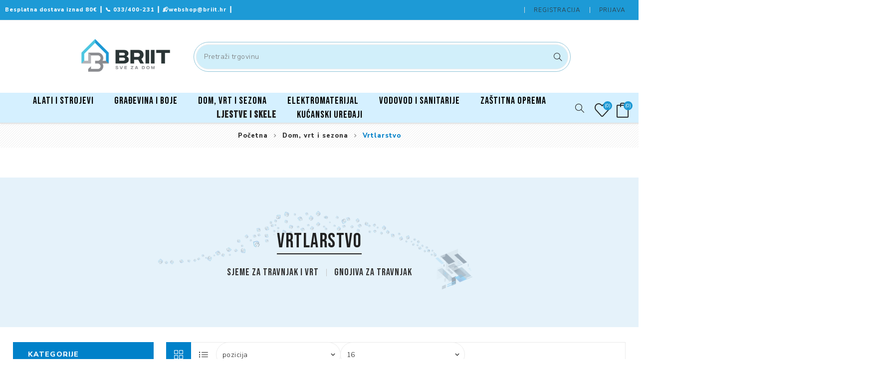

--- FILE ---
content_type: text/html; charset=utf-8
request_url: https://briit.hr/vrtni-program
body_size: 185999
content:


<!DOCTYPE html>
<html lang="hr" dir="ltr" class="html-category-page">
<head>
    <title>Vrtlarstvo  |BRIIT </title>
    <meta http-equiv="Content-type" content="text/html;charset=UTF-8" />
    <meta name="description" content="Naru&#x10D;ite Vrtlarstvo . Sigurna i brza kupovina, pla&#x107;anje po preuzimanju, karticama na rate. Popust na jednokratno pla&#x107;anje &#x2713; Dostava unutar 72h &#x2713;" />
    <meta name="keywords" content="vrtlarstvo,naru&#x10D;i odmah vrtlarstvo,vrtlarstvo cijena, dostupno odmah" />
    <meta name="generator" content="nopCommerce" />
    <meta name="viewport" content="width=device-width, initial-scale=1.0, minimum-scale=1.0, maximum-scale=2.0" />
    <link rel="preload" as="font" href="/Themes/Avenue/Content/fonts/avenue_font.woff" crossorigin />
    
	
	<!--new-->
	
	<!--new font-->
	<link rel="preconnect" href="https://fonts.googleapis.com" />
	<link rel="preconnect" href="https://fonts.gstatic.com" crossorigin />
	 
	<!--new font end-->
	
	<!--new favicons links-->
	<link rel="apple-touch-icon" sizes="57x57" href="/apple-icon-57x57.png">
	<link rel="apple-touch-icon" sizes="60x60" href="/apple-icon-60x60.png">
	<link rel="apple-touch-icon" sizes="72x72" href="/apple-icon-72x72.png">
	<link rel="apple-touch-icon" sizes="76x76" href="/apple-icon-76x76.png">
	<link rel="apple-touch-icon" sizes="114x114" href="/apple-icon-114x114.png">
	<link rel="apple-touch-icon" sizes="120x120" href="/apple-icon-120x120.png">
	<link rel="apple-touch-icon" sizes="144x144" href="/apple-icon-144x144.png">
	<link rel="apple-touch-icon" sizes="152x152" href="/apple-icon-152x152.png">
	<link rel="apple-touch-icon" sizes="180x180" href="/apple-icon-180x180.png">
	<link rel="icon" type="image/png" sizes="192x192"  href="/android-icon-192x192.png">
	<link rel="icon" type="image/png" sizes="32x32" href="/favicon-32x32.png">
	<link rel="icon" type="image/png" sizes="96x96" href="/favicon-96x96.png">
	<link rel="icon" type="image/png" sizes="16x16" href="/favicon-16x16.png">
	<link rel="manifest" href="/manifest.json">
	<meta name="msapplication-TileColor" content="#ffffff">
	<meta name="msapplication-TileImage" content="/ms-icon-144x144.png">
	<meta name="theme-color" content="#ffffff">
	
	
	<!--for facebook pixel
	<meta name="facebook-domain-verification" content="hw80a60cx9w5qcxsk4w2otyn40le0r" />-->

	

	<!--AdSense kod
	<script async src="https://pagead2.googlesyndication.com/pagead/js/adsbygoogle.js?client=ca-pub-3139483595145049" crossorigin="anonymous"></script>-->
	<!--AdSense kod end-->

	<!-- Certified Shop
  <script>
      var smdWrapper = document.createElement("script"), smdScript;
      smdWrapper.async = true;
      smdWrapper.type = "text/javascript";
      smdWrapper.src = "https://cpx.smind.hr/Log/LogData?data=" + JSON.stringify({
          Key: "Cro_4144",
          Size: "80",
          Type: "badge",
          Version: 2,
          BadgeClassName: "smdWrapperTag"
      });
      smdScript = document.getElementsByTagName("script")[0];
      smdScript.parentNode.insertBefore(smdWrapper, smdScript);
    </script>-->

	
    <!-- Google merchant 
<meta name="google-site-verification" content="NBXl3lLrSIahe4hSqr3gpzD83ua8iZ-dMvDJb2Ki4AI" />
 -->
<!-- Google Search Console -->
<!-- not working-->
<!--<meta name="google-site-verification" content="NAJ-9Zf7rbuFM3VHURVYaiGwgwA2EhrdiFiAaT6mD9g" />-->
<meta name="google-site-verification" content="NBXl3lLrSIahe4hSqr3gpzD83ua8iZ-dMvDJb2Ki4AI" />
<meta name="google-site-verification" content="rYJv-BwrjK121W7iK6GGtuFjxL1lGe7E_9jxgjhdLwY" />
<meta name="google-site-verification" content="ggwrxr17OZh37gJuG8JcYylZC3RqHdKwKjqh-LguNUY" />
<!-- ENDGoogle Search Console -->
<!-- Meta Pixel Code -->
<script>
!function(f,b,e,v,n,t,s)
{if(f.fbq)return;n=f.fbq=function(){n.callMethod?
n.callMethod.apply(n,arguments):n.queue.push(arguments)};
if(!f._fbq)f._fbq=n;n.push=n;n.loaded=!0;n.version='2.0';
n.queue=[];t=b.createElement(e);t.async=!0;
t.src=v;s=b.getElementsByTagName(e)[0];
s.parentNode.insertBefore(t,s)}(window, document,'script',
'https://connect.facebook.net/en_US/fbevents.js');
fbq('init', '654041076165162');
fbq('track', 'PageView');
</script>
<noscript><img height="1" width="1" style="display:none"
src="https://www.facebook.com/tr?id=654041076165162&ev=PageView&noscript=1"
/></noscript>
<!-- End Meta Pixel Code -->

<!-- meta test -->
<meta name="facebook-domain-verification" content="hw80a60cx9w5qcxsk4w2otyn40le0r" />
<!-- end test -->

<!-- Google Adsense -->
<script async src="https://pagead2.googlesyndication.com/pagead/js/adsbygoogle.js?client=ca-pub-3139483595145049"
     crossorigin="anonymous">
</script>

 <!-- jeftinije.hr certificated shop -->
 <script>
      var smdWrapper = document.createElement("script"), smdScript;
      smdWrapper.async = true;
      smdWrapper.type = "text/javascript";
      smdWrapper.src = "https://cpx.smind.hr/Log/LogData?data=" + JSON.stringify({
          Key: "Cro_4144",
          Size: "80",
          Type: "badge",
          Version: 2,
          BadgeClassName: "smdWrapperTag"
      });
      smdScript = document.getElementsByTagName("script")[0];
      smdScript.parentNode.insertBefore(smdWrapper, smdScript);
    </script>
 <!--END jeftinije.hr certificated shop -->
<meta name="msvalidate.01" content="7EEC61D223323D311246387F6BDD0243" />

<!-- Cookiebot start -->

<script id="Cookiebot" src="https://consent.cookiebot.com/uc.js" data-cbid="9dd50dd6-1d9b-45f8-a52a-34e25a086e1f" data-blockingmode="auto" type="text/javascript"></script> 

<!--Cookiebot end-->

	
    

    
    
    
    
    

    


    

    <link rel="stylesheet" type="text/css" href="/css/4gjnmikzluuh_v0xvscp2a.styles.css?v=-Q06hAOZzilBCQZBALogE-zNXlw" /><link rel="stylesheet" type="text/css" href="https://fonts.googleapis.com/css?family=Nunito+Sans:300,400,800&amp;subset=latin-ext&display=swap" />
<link rel="stylesheet" type="text/css" href="https://fonts.googleapis.com/css2?family=Bebas+Neue&display=swap" />

    <script async src="/Plugins/FoxNetSoft.GoogleAnalytics4/Scripts/GoogleAnalytics4.js"></script>
<script>
window.dataLayer = window.dataLayer || [];
var GA4_productImpressions = GA4_productImpressions || [];
var GA4_productDetails = GA4_productDetails || [];
var GA4_cartproducts = GA4_cartproducts || [];
var GA4_wishlistproducts = GA4_wishlistproducts || [];
</script>
<!-- Google Tag Manager -->
<script>(function(w,d,s,l,i){w[l]=w[l]||[];w[l].push({'gtm.start':
new Date().getTime(),event:'gtm.js'});var f=d.getElementsByTagName(s)[0],
j=d.createElement(s),dl=l!='dataLayer'?'&l='+l:'';j.async=true;j.src=
'https://www.googletagmanager.com/gtm.js?id='+i+dl;f.parentNode.insertBefore(j,f);
})(window,document,'script','dataLayer','GTM-PP78F46');</script>
<!-- End Google Tag Manager -->

    <link rel="canonical" href="https://briit.hr/vrtni-program" />

    
    
    <link rel="shortcut icon" href="/icons/icons_0/favicon.ico">
    
    
    <!--Powered by nopCommerce - https://www.nopCommerce.com--> 
    
</head>
<body class="category-page-body ">
    <input name="__RequestVerificationToken" type="hidden" value="CfDJ8PxEKeqYg_VIpR5ov8GDNamqRUnomkqO6bVGYZZx9E2NrNAZF4jIH7GOvWsWjDpPvGIZ0lJOMxTvbuBgbYQqBJjHdMhN4rZKK5crBbr-VpOG0GKGmOFYQCU4_XnC6u_aTGzvrs7iN7EJtkm3T47yOSQ" />
	
		
    

<!-- Google Tag Manager (noscript) -->
<noscript><iframe src="https://www.googletagmanager.com/ns.html?id=GTM-PP78F46" height="0" width="0" style="display:none;visibility:hidden"></iframe></noscript>
<!-- End Google Tag Manager (noscript) -->

<div class="ajax-loading-block-window" style="display: none">
</div>
<div id="dialog-notifications-success" title="Obavijest" style="display:none;">
</div>
<div id="dialog-notifications-error" title="Greška" style="display:none;">
</div>
<div id="dialog-notifications-warning" title="Upozorenje" style="display:none;">
</div>
<div id="bar-notification" class="bar-notification-container" data-close="Zatvori">
</div>

<!--[if lte IE 8]>
    <div style="clear:both;height:59px;text-align:center;position:relative;">
        <a href="http://www.microsoft.com/windows/internet-explorer/default.aspx" target="_blank">
            <img src="/Themes/Avenue/Content/img/ie_warning.jpg" height="42" width="820" alt="You are using an outdated browser. For a faster, safer browsing experience, upgrade for free today." />
        </a>
    </div>
<![endif]-->

<div class="master-wrapper-page   ">
    
    <div class="overlayOffCanvas"></div>
    <div class="header-wrapper">



<div class="header" id="main-header">
    
    
    <div class="header-upper">
        <div class="header-text">
            <span><span class="cstm-header-link-text"><span class="cstm-header-icon"><span>Besplatna dostava iznad 80€ ┃ </span></span><a class="custom-header-link" href="tel:033400231"><span class="cstm-header-icon">📞</span> 033/400-231 </a>┃<a class="custom-header-link" href="mailto:webshop@briit.hr"> <span class="cstm-header-icon">📬</span>webshop@briit.hr </a> ┃</span></span>
        </div>
        <div class="profile-links responsive-nav-content">
            <div class="responsive-nav-head">
                <span class="text">Profil</span>
                <span class="button close-links"></span>
            </div>
            <div class="responsive-nav-body">
                
                
<div class="header-links">
    <ul>
        
                <li><a href="/register?returnUrl=%2Fvrtni-program" class="ico-register">Registracija</a></li>
            <li><a href="/login?returnUrl=%2Fvrtni-program" class="ico-login">Prijava</a></li>
            <li id="wishlistlink">
                <a href="/wishlist" class="ico-wishlist">
                    <span class="wishlist-label">Lista želja</span>
                    <span class="wishlist-qty counter">(0)</span>
                </a>
            </li>
            <li id="topcartlink">
                <a href="/cart" class="ico-cart">
                    <span class="cart-label">Košarica</span>
                    <span class="cart-qty counter">(0)</span>
                </a>
            </li>
        
    </ul>
</div>

                <div class="header-selects">
 				    
                    
                    
                    
                </div>
            </div>
        </div>
		<div class="custom-social footer-social-buttons">
            



<ul>
        <li><a target="_blank" class="facebook" href="https://web.facebook.com/briitwebshop" rel="noopener noreferrer" aria-label="Facebook"></a></li>
        <li><a target="_blank" class="instagram" href="https://www.instagram.com/briitwebshop/" rel="noopener noreferrer" aria-label="Instagram"></a></li>
        <li><a target="_blank" class="youtube" href="https://www.youtube.com/channel/UCySmHfAavpPyuHE5POQCpQw" rel="noopener noreferrer" aria-label="YouTube"></a></li>
</ul>
        </div>
    </div>
	
	<!--HEADER MIDDLE-->
	<!-- Novo START-->
	<div class="header-middle">
		<div class="custom-logo">
							
			



<a href="/" class="logo">


<img alt="BRIIT - Internet trgovina" src="https://briit.hr/images/thumbs/000/0008063_0003422_Webp.net-resizeimage.png" /></a>
		 
		</div>
		<div class="custom-search pretraga search-box">
			<form method="get" class="search-form" id="small-search-box-form" action="/search">
				<input type="text" class="search-box-text" id="small-searchterms" autocomplete="off" name="q" placeholder="Pretraži trgovinu" aria-label="Pretraži trgovinu" />
				
    <!--Kendo scripts should be included before kendo.all.min.js in case we have HelpDesk. That is why we use Append to place them at the top of any other scripts -->

   






<input type="hidden" class="instantSearchResourceElement"
       data-highlightFirstFoundElement="false"
       data-minKeywordLength="2"
       data-defaultProductSortOption="0"
       data-instantSearchUrl="/instantSearchFor"
       data-searchPageUrl="/search"
       data-searchInProductDescriptions="true"
       data-numberOfVisibleProducts="5"
       data-noResultsResourceText=" No data found."/>


				<button type="submit" class="button-1 search-box-button" value="Pretraga">Pretraga</button>
				
						
					
			  

			</form>
		</div>

		
								  
	</div>
	<!--Novo END-->
	<!-- MIDDLE END-->

	
    <div class="header-lower" id="navbar">
        <div class="header-lower-inner">

			<!--LOGO-->
			<div class="custom-logo-sscreen">				
				



<a href="/" class="logo">


<img alt="BRIIT - Internet trgovina" src="https://briit.hr/images/thumbs/000/0008063_0003422_Webp.net-resizeimage.png" /></a> 
			</div>

            <div class="header-menu table-cell responsive-nav-content">
                <div class="responsive-nav-head">
                    <span class="text">Izbornik</span>
                    <span class="button close-menu"></span>
                </div>










    <ul class="mega-menu"
        data-isRtlEnabled="false"
        data-enableClickForDropDown="false">


<li class="has-sublist">

        <a class="with-subcategories" href="/briit-ponuda-alata"><span>Alati i strojevi</span></a>

        <button class="trigger plus-button"></button>
        <div class="sublist-wrap">
            <div class="responsive-nav-head back-button">
                <span class="text"><button>Natrag</button></span>
            </div>
            <ul class="sublist">
                
        <li class="has-sublist">
            <a class="with-subcategories" href="/rucni-alati" title="Ru&#x10D;ni alati"><span>Ru&#x10D;ni alati</span></a>
            <button class="trigger plus-button"></button>
            <div class="sublist-wrap">
                <div class="responsive-nav-head back-button">
                    <span class="text"><button>Natrag</button></span>
                </div>
                <ul class="sublist">
                    
        <li>
            <a class="lastLevelCategory" href="/cekici" title="&#x10C;eki&#x107;i"><span>&#x10C;eki&#x107;i</span></a>
        </li>
        <li>
            <a class="lastLevelCategory" href="/skare-za-lim-metale" title="&#x160;kare"><span>&#x160;kare</span></a>
        </li>
        <li>
            <a class="lastLevelCategory" href="/lopate" title="Lopate"><span>Lopate</span></a>
        </li>
        <li>
            <a class="lastLevelCategory" href="/klijesta-2" title="Klije&#x161;ta"><span>Klije&#x161;ta</span></a>
        </li>
        <li>
            <a class="lastLevelCategory" href="/pistolji-za-pu-pijenu-i-silikone" title="Pi&#x161;tolji za pu pijenu i silikone"><span>Pi&#x161;tolji za pu pijenu i silikone</span></a>
        </li>
        <li>
            <a class="lastLevelCategory" href="/rucni-alat-odvijaci-sarafcigeri" title="Odvija&#x10D;i"><span>Odvija&#x10D;i</span></a>
        </li>
        <li>
            <a class="lastLevelCategory" href="/kljucevi" title="Klju&#x10D;evi"><span>Klju&#x10D;evi</span></a>
        </li>
        <li>
            <a class="lastLevelCategory" href="/skalpeli" title="Skalpeli"><span>Skalpeli</span></a>
        </li>
        <li>
            <a class="lastLevelCategory" href="/mjerni-alati" title="Mjerni alati"><span>Mjerni alati</span></a>
        </li>
        <li>
            <a class="lastLevelCategory" href="/rezaci" title="Reza&#x10D;i"><span>Reza&#x10D;i</span></a>
        </li>
        <li>
            <a class="lastLevelCategory" href="/set-rucnih-alata" title="Setovi alata"><span>Setovi alata</span></a>
        </li>

                </ul>
            </div>
        </li>
        <li>
            <a class="lastLevelCategory" href="/dekorativni-alati" title="Dekorativni alati"><span>Dekorativni alati</span></a>
        </li>
        <li class="has-sublist">
            <a class="with-subcategories" href="/elektricni-alati" title="Elektri&#x10D;ni alati"><span>Elektri&#x10D;ni alati</span></a>
            <button class="trigger plus-button"></button>
            <div class="sublist-wrap">
                <div class="responsive-nav-head back-button">
                    <span class="text"><button>Natrag</button></span>
                </div>
                <ul class="sublist">
                    
        <li>
            <a class="lastLevelCategory" href="/brusilice" title="Elektri&#x10D;ne brusilice"><span>Elektri&#x10D;ne brusilice</span></a>
        </li>
        <li>
            <a class="lastLevelCategory" href="/udarne-busilice" title="Elektri&#x10D;ne bu&#x161;ilice"><span>Elektri&#x10D;ne bu&#x161;ilice</span></a>
        </li>
        <li>
            <a class="lastLevelCategory" href="/pile" title="Elektri&#x10D;ne Pile"><span>Elektri&#x10D;ne Pile</span></a>
        </li>
        <li>
            <a class="lastLevelCategory" href="/kompresori" title="Kompresori i pribor"><span>Kompresori i pribor</span></a>
        </li>
        <li>
            <a class="lastLevelCategory" href="/aparati-za-zavarivanje" title="Aparati za zavarivanje"><span>Aparati za zavarivanje</span></a>
        </li>
        <li>
            <a class="lastLevelCategory" href="/razni-elektricni-alati" title="Razni elektri&#x10D;ni alati"><span>Razni elektri&#x10D;ni alati</span></a>
        </li>

                </ul>
            </div>
        </li>
        <li class="has-sublist">
            <a class="with-subcategories" href="/akumulatorski-alati" title="Akumulatorski alati"><span>Akumulatorski alati</span></a>
            <button class="trigger plus-button"></button>
            <div class="sublist-wrap">
                <div class="responsive-nav-head back-button">
                    <span class="text"><button>Natrag</button></span>
                </div>
                <ul class="sublist">
                    
        <li>
            <a class="lastLevelCategory" href="/aku-vrtni-alati" title="Aku vrtni alati"><span>Aku vrtni alati</span></a>
        </li>
        <li>
            <a class="lastLevelCategory" href="/aku-brusilice" title="Akumulatorske brusilice"><span>Akumulatorske brusilice</span></a>
        </li>
        <li>
            <a class="lastLevelCategory" href="/aku-busilice-i-busaci-cekici" title="Akumulatorske bu&#x161;ilice"><span>Akumulatorske bu&#x161;ilice</span></a>
        </li>
        <li>
            <a class="lastLevelCategory" href="/aku-udarni-zavrtaci" title="Akumulatorski odvija&#x10D;i"><span>Akumulatorski odvija&#x10D;i</span></a>
        </li>
        <li>
            <a class="lastLevelCategory" href="/aku-motorna-pila" title="Akumulatorske pile"><span>Akumulatorske pile</span></a>
        </li>
        <li>
            <a class="lastLevelCategory" href="/aku-baterije-i-punjaci" title="Aku baterije i punja&#x10D;i"><span>Aku baterije i punja&#x10D;i</span></a>
        </li>

                </ul>
            </div>
        </li>
        <li class="has-sublist">
            <a class="with-subcategories" href="/pribor-za-elektricne-alate" title="Pribor za elektri&#x10D;ne alate"><span>Pribor za elektri&#x10D;ne alate</span></a>
            <button class="trigger plus-button"></button>
            <div class="sublist-wrap">
                <div class="responsive-nav-head back-button">
                    <span class="text"><button>Natrag</button></span>
                </div>
                <ul class="sublist">
                    
        <li>
            <a class="lastLevelCategory" href="/brusni-papiri" title="Brusni papiri, mre&#x17E;ice i brusne spu&#x17E;ve"><span>Brusni papiri, mre&#x17E;ice i brusne spu&#x17E;ve</span></a>
        </li>
        <li>
            <a class="lastLevelCategory" href="/svrdla-sdsmax-sdsplus-hex" title="Svrdla"><span>Svrdla</span></a>
        </li>
        <li>
            <a class="lastLevelCategory" href="/ploce" title="Brusne i rezne plo&#x10D;e"><span>Brusne i rezne plo&#x10D;e</span></a>
        </li>
        <li>
            <a class="lastLevelCategory" href="/pilice" title="Listovi pila i no&#x17E;evi"><span>Listovi pila i no&#x17E;evi</span></a>
        </li>
        <li>
            <a class="lastLevelCategory" href="/nastavci-2" title="Nastavci"><span>Nastavci</span></a>
        </li>
        <li>
            <a class="lastLevelCategory" href="/pribor-za-zavarivanje-3" title="Pribor za zavarivanje"><span>Pribor za zavarivanje</span></a>
        </li>
        <li>
            <a class="lastLevelCategory" href="/mjesaci-za-boju-i-ljepilo" title="Mje&#x161;a&#x10D;i za boju i ljepilo"><span>Mje&#x161;a&#x10D;i za boju i ljepilo</span></a>
        </li>

                </ul>
            </div>
        </li>
        <li class="has-sublist">
            <a class="with-subcategories" href="/zidarski-alati" title="Zidarski alati"><span>Zidarski alati</span></a>
            <button class="trigger plus-button"></button>
            <div class="sublist-wrap">
                <div class="responsive-nav-head back-button">
                    <span class="text"><button>Natrag</button></span>
                </div>
                <ul class="sublist">
                    
        <li>
            <a class="lastLevelCategory" href="/gleteri" title="Gleteri"><span>Gleteri</span></a>
        </li>
        <li>
            <a class="lastLevelCategory" href="/zidarske-zlice" title="Zidarske &#x17E;lice"><span>Zidarske &#x17E;lice</span></a>
        </li>
        <li>
            <a class="lastLevelCategory" href="/aluminijske-letve-i-libele" title="Aluminijske letve i libele"><span>Aluminijske letve i libele</span></a>
        </li>

                </ul>
            </div>
        </li>
        <li class="has-sublist">
            <a class="with-subcategories" href="/pohrana-alata" title="Pohrana alata"><span>Pohrana alata</span></a>
            <button class="trigger plus-button"></button>
            <div class="sublist-wrap">
                <div class="responsive-nav-head back-button">
                    <span class="text"><button>Natrag</button></span>
                </div>
                <ul class="sublist">
                    
        <li>
            <a class="lastLevelCategory" href="/kutije-za-alat" title="Kutije za alat"><span>Kutije za alat</span></a>
        </li>
        <li>
            <a class="lastLevelCategory" href="/koferi-za-alat" title="Koferi za alat"><span>Koferi za alat</span></a>
        </li>

                </ul>
            </div>
        </li>

            </ul>
        </div>

</li>

<li class="has-sublist">

        <a class="with-subcategories" href="/gradevina-i-boje"><span>Gra&#x111;evina i boje</span></a>

        <button class="trigger plus-button"></button>
        <div class="sublist-wrap">
            <div class="responsive-nav-head back-button">
                <span class="text"><button>Natrag</button></span>
            </div>
            <ul class="sublist">
                
        <li class="has-sublist">
            <a class="with-subcategories" href="/boje-za-zidove" title="Boje za zidove"><span>Boje za zidove</span></a>
            <button class="trigger plus-button"></button>
            <div class="sublist-wrap">
                <div class="responsive-nav-head back-button">
                    <span class="text"><button>Natrag</button></span>
                </div>
                <ul class="sublist">
                    
        <li>
            <a class="lastLevelCategory" href="/unutarnje-boje-2" title="Unutarnje boje"><span>Unutarnje boje</span></a>
        </li>
        <li>
            <a class="lastLevelCategory" href="/vanjske-boje" title="Vanjske boje"><span>Vanjske boje</span></a>
        </li>
        <li>
            <a class="lastLevelCategory" href="/dekorativne-tehnike-zidova" title="Dekorativne tehnike zidova"><span>Dekorativne tehnike zidova</span></a>
        </li>

                </ul>
            </div>
        </li>
        <li>
            <a class="lastLevelCategory" href="/auto-program" title="Auto program"><span>Auto program</span></a>
        </li>
        <li class="has-sublist">
            <a class="with-subcategories" href="/alat-i-pribor-za-keramicare" title="Alat i pribor za kerami&#x10D;are"><span>Alat i pribor za kerami&#x10D;are</span></a>
            <button class="trigger plus-button"></button>
            <div class="sublist-wrap">
                <div class="responsive-nav-head back-button">
                    <span class="text"><button>Natrag</button></span>
                </div>
                <ul class="sublist">
                    
        <li>
            <a class="lastLevelCategory" href="/nivelatori-za-keramiku" title="Nivelatori i pribor"><span>Nivelatori i pribor</span></a>
        </li>
        <li>
            <a class="lastLevelCategory" href="/krune-i-rezne-ploce-za-keramiku" title="Krune i rezne plo&#x10D;e za keramiku "><span>Krune i rezne plo&#x10D;e za keramiku </span></a>
        </li>
        <li>
            <a class="lastLevelCategory" href="/rezaci-i-ostalo" title="Reza&#x10D;i i ostalo"><span>Reza&#x10D;i i ostalo</span></a>
        </li>

                </ul>
            </div>
        </li>
        <li class="has-sublist">
            <a class="with-subcategories" href="/premazi-za-drvo" title="Premazi za drvo"><span>Premazi za drvo</span></a>
            <button class="trigger plus-button"></button>
            <div class="sublist-wrap">
                <div class="responsive-nav-head back-button">
                    <span class="text"><button>Natrag</button></span>
                </div>
                <ul class="sublist">
                    
        <li>
            <a class="lastLevelCategory" href="/temeljni-premazi-za-drvo" title="Temeljni premazi za drvo"><span>Temeljni premazi za drvo</span></a>
        </li>
        <li>
            <a class="lastLevelCategory" href="/lazurni-premazi-za-drvo" title="Lazurni premazi za drvo"><span>Lazurni premazi za drvo</span></a>
        </li>
        <li>
            <a class="lastLevelCategory" href="/transparentni-premazi-za-drvo" title="Transparentni premazi za drvo"><span>Transparentni premazi za drvo</span></a>
        </li>
        <li>
            <a class="lastLevelCategory" href="/zavrsni-premazi-za-drvo" title="Zavr&#x161;ni premazi za drvo"><span>Zavr&#x161;ni premazi za drvo</span></a>
        </li>
        <li>
            <a class="lastLevelCategory" href="/predpremazi-za-parket" title="Predpremazi za parket"><span>Predpremazi za parket</span></a>
        </li>
        <li>
            <a class="lastLevelCategory" href="/lakovi-za-parkete" title="Lakovi za parket"><span>Lakovi za parket</span></a>
        </li>

                </ul>
            </div>
        </li>
        <li class="has-sublist">
            <a class="with-subcategories" href="/boja-i-lakovi-za-metal" title="Boje i lakovi za metal"><span>Boje i lakovi za metal</span></a>
            <button class="trigger plus-button"></button>
            <div class="sublist-wrap">
                <div class="responsive-nav-head back-button">
                    <span class="text"><button>Natrag</button></span>
                </div>
                <ul class="sublist">
                    
        <li>
            <a class="lastLevelCategory" href="/temeljni-premazi-za-metal" title="Temeljni premazi za metal"><span>Temeljni premazi za metal</span></a>
        </li>
        <li>
            <a class="lastLevelCategory" href="/zavrsni-premazi-za-metal" title="Zavr&#x161;ni premazi za metal"><span>Zavr&#x161;ni premazi za metal</span></a>
        </li>
        <li>
            <a class="lastLevelCategory" href="/boje-3u1-za-metal" title="3u1 boje za metal"><span>3u1 boje za metal</span></a>
        </li>
        <li>
            <a class="lastLevelCategory" href="/boja-za-metal-specijalne-namjene" title="Boje za metal - specijalne namjene"><span>Boje za metal - specijalne namjene</span></a>
        </li>

                </ul>
            </div>
        </li>
        <li class="has-sublist">
            <a class="with-subcategories" href="/brtvila" title="Brtvila"><span>Brtvila</span></a>
            <button class="trigger plus-button"></button>
            <div class="sublist-wrap">
                <div class="responsive-nav-head back-button">
                    <span class="text"><button>Natrag</button></span>
                </div>
                <ul class="sublist">
                    
        <li>
            <a class="lastLevelCategory" href="/silikoni" title="Silikoni"><span>Silikoni</span></a>
        </li>
        <li>
            <a class="lastLevelCategory" href="/specijalna-brtvila" title="Specijalna brtvila"><span>Specijalna brtvila</span></a>
        </li>
        <li>
            <a class="lastLevelCategory" href="/pur-pjene" title="Pur pjene"><span>Pur pjene</span></a>
        </li>
        <li>
            <a class="lastLevelCategory" href="/hidroizolacije-2" title="Mase za brtvljenje"><span>Mase za brtvljenje</span></a>
        </li>

                </ul>
            </div>
        </li>
        <li class="has-sublist">
            <a class="with-subcategories" href="/ljepila" title="Ljepila"><span>Ljepila</span></a>
            <button class="trigger plus-button"></button>
            <div class="sublist-wrap">
                <div class="responsive-nav-head back-button">
                    <span class="text"><button>Natrag</button></span>
                </div>
                <ul class="sublist">
                    
        <li>
            <a class="lastLevelCategory" href="/ljepila-za-drvo" title="Ljepila za drvo"><span>Ljepila za drvo</span></a>
        </li>
        <li>
            <a class="lastLevelCategory" href="/ljepila-za-parket" title="Ljepila za parkete"><span>Ljepila za parkete</span></a>
        </li>
        <li>
            <a class="lastLevelCategory" href="/ljepila-za-keramiku" title="Ljepila za keramiku"><span>Ljepila za keramiku</span></a>
        </li>
        <li>
            <a class="lastLevelCategory" href="/montazna-ljepila" title="Monta&#x17E;na ljepila"><span>Monta&#x17E;na ljepila</span></a>
        </li>

                </ul>
            </div>
        </li>
        <li>
            <a class="lastLevelCategory" href="/sredstva-za-impregnaciju" title="Sredstva za impregnaciju"><span>Sredstva za impregnaciju</span></a>
        </li>
        <li>
            <a class="lastLevelCategory" href="/fasadni-sustavi" title="Fasadni sustavi"><span>Fasadni sustavi</span></a>
        </li>
        <li class="has-sublist">
            <a class="with-subcategories" href="/alati-i-pribor-za-bojanje" title="Li&#x10D;ila&#x10D;ki pribor"><span>Li&#x10D;ila&#x10D;ki pribor</span></a>
            <button class="trigger plus-button"></button>
            <div class="sublist-wrap">
                <div class="responsive-nav-head back-button">
                    <span class="text"><button>Natrag</button></span>
                </div>
                <ul class="sublist">
                    
        <li>
            <a class="lastLevelCategory" href="/valjci-za-bojanje" title="Valjci za bojanje"><span>Valjci za bojanje</span></a>
        </li>
        <li>
            <a class="lastLevelCategory" href="/kistovi-i-cetke" title="Kistovi i &#x10D;etke za bojanje"><span>Kistovi i &#x10D;etke za bojanje</span></a>
        </li>
        <li>
            <a class="lastLevelCategory" href="/zastitne-trake-i-folije-2" title="Za&#x161;titne trake i folije"><span>Za&#x161;titne trake i folije</span></a>
        </li>
        <li>
            <a class="lastLevelCategory" href="/kante-i-posude" title="Kante i posude"><span>Kante i posude</span></a>
        </li>

                </ul>
            </div>
        </li>
        <li class="has-sublist">
            <a class="with-subcategories" href="/gradevinski-materijali" title="Gra&#x111;evinski materijal"><span>Gra&#x111;evinski materijal</span></a>
            <button class="trigger plus-button"></button>
            <div class="sublist-wrap">
                <div class="responsive-nav-head back-button">
                    <span class="text"><button>Natrag</button></span>
                </div>
                <ul class="sublist">
                    
        <li>
            <a class="lastLevelCategory" href="/nivelirajuce-mase" title="Niveliraju&#x107;e mase"><span>Niveliraju&#x107;e mase</span></a>
        </li>
        <li>
            <a class="lastLevelCategory" href="/suha-gradnja" title="Suha gradnja"><span>Suha gradnja</span></a>
        </li>
        <li>
            <a class="lastLevelCategory" href="/hidroizolacije-3" title="Hidroizolacije"><span>Hidroizolacije</span></a>
        </li>
        <li>
            <a class="lastLevelCategory" href="/glet-masa-2" title="Glet masa"><span>Glet masa</span></a>
        </li>
        <li>
            <a class="lastLevelCategory" href="/mase-za-fugiranje" title="Mase za fugiranje"><span>Mase za fugiranje</span></a>
        </li>

                </ul>
            </div>
        </li>
        <li class="has-sublist">
            <a class="with-subcategories" href="/gradevinska-oprema" title="Gra&#x111;evinska oprema"><span>Gra&#x111;evinska oprema</span></a>
            <button class="trigger plus-button"></button>
            <div class="sublist-wrap">
                <div class="responsive-nav-head back-button">
                    <span class="text"><button>Natrag</button></span>
                </div>
                <ul class="sublist">
                    
        <li>
            <a class="lastLevelCategory" href="/gradevinske-skele" title="Skele"><span>Skele</span></a>
        </li>
        <li class="has-sublist">
            <a class="with-subcategories" href="/aluminijske-ljestve" title="Ljestve"><span>Ljestve</span></a>
            <button class="trigger plus-button"></button>
            <div class="sublist-wrap">
                <div class="responsive-nav-head back-button">
                    <span class="text"><button>Natrag</button></span>
                </div>
                <ul class="sublist">
                    
        <li>
            <a class="lastLevelCategory" href="/dvodijelne-ljestve" title="Dvodijelne ljestve"><span>Dvodijelne ljestve</span></a>
        </li>
        <li>
            <a class="lastLevelCategory" href="/kucne-aluminijske-ljestve" title="Ku&#x107;ne ljestve"><span>Ku&#x107;ne ljestve</span></a>
        </li>
        <li>
            <a class="lastLevelCategory" href="/trodijelne-ljestve" title="Trodijelne ljestve"><span>Trodijelne ljestve</span></a>
        </li>

                </ul>
            </div>
        </li>

                </ul>
            </div>
        </li>
        <li class="has-sublist">
            <a class="with-subcategories" href="/razrjedivaci-i-cistila" title="Razrje&#x111;iva&#x10D;i i &#x10D;istila"><span>Razrje&#x111;iva&#x10D;i i &#x10D;istila</span></a>
            <button class="trigger plus-button"></button>
            <div class="sublist-wrap">
                <div class="responsive-nav-head back-button">
                    <span class="text"><button>Natrag</button></span>
                </div>
                <ul class="sublist">
                    
        <li>
            <a class="lastLevelCategory" href="/nitro-razrjedivac-2" title="Nitro razrje&#x111;iva&#x10D;"><span>Nitro razrje&#x111;iva&#x10D;</span></a>
        </li>
        <li>
            <a class="lastLevelCategory" href="/uljni-razrjedivaci" title="Sinteti&#x10D;ki razrje&#x111;iva&#x10D;i"><span>Sinteti&#x10D;ki razrje&#x111;iva&#x10D;i</span></a>
        </li>
        <li>
            <a class="lastLevelCategory" href="/ostali-razrjedivaci" title="Ostali razrje&#x111;iva&#x10D;i"><span>Ostali razrje&#x111;iva&#x10D;i</span></a>
        </li>
        <li>
            <a class="lastLevelCategory" href="/cistila" title="&#x10C;istila"><span>&#x10C;istila</span></a>
        </li>

                </ul>
            </div>
        </li>
        <li>
            <a class="lastLevelCategory" href="/nivelirajuce-mase-kitovi" title="Mase za izravnavanje - kitovi"><span>Mase za izravnavanje - kitovi</span></a>
        </li>

            </ul>
        </div>

</li>

<li class="has-sublist">

        <a class="with-subcategories" href="/dom-i-vrt"><span>Dom, vrt i sezona</span></a>

        <button class="trigger plus-button"></button>
        <div class="sublist-wrap">
            <div class="responsive-nav-head back-button">
                <span class="text"><button>Natrag</button></span>
            </div>
            <ul class="sublist">
                
        <li class="has-sublist">
            <a class="with-subcategories" href="/vrtna-mehanizacija-kosilice-trimeri-puhalice" title="Vrtna Mehanizacija &#x2013; Kosilice, Trimeri,"><span>Vrtna Mehanizacija &#x2013; Kosilice, Trimeri,</span></a>
            <button class="trigger plus-button"></button>
            <div class="sublist-wrap">
                <div class="responsive-nav-head back-button">
                    <span class="text"><button>Natrag</button></span>
                </div>
                <ul class="sublist">
                    
        <li>
            <a class="lastLevelCategory" href="/pumpe-za-vodu" title="Pumpe za vodu"><span>Pumpe za vodu</span></a>
        </li>
        <li>
            <a class="lastLevelCategory" href="/kosilice-za-travnjak-elektricne-benzinske-akumulatorske" title="Kosilice za Travnjake "><span>Kosilice za Travnjake </span></a>
        </li>
        <li>
            <a class="lastLevelCategory" href="/trimeri-elektricni-benzinski" title="Trimeri"><span>Trimeri</span></a>
        </li>
        <li>
            <a class="lastLevelCategory" href="/elektricne-skare-za-zivicu-2" title="&#x160;kare za &#x17E;ivicu"><span>&#x160;kare za &#x17E;ivicu</span></a>
        </li>
        <li>
            <a class="lastLevelCategory" href="/puhala" title="Puhalice za li&#x161;&#x107;e"><span>Puhalice za li&#x161;&#x107;e</span></a>
        </li>
        <li>
            <a class="lastLevelCategory" href="/kopacice" title="Kopa&#x10D;ice"><span>Kopa&#x10D;ice</span></a>
        </li>
        <li>
            <a class="lastLevelCategory" href="/cijepaci-za-drva" title="Cijepa&#x10D;i za drva"><span>Cijepa&#x10D;i za drva</span></a>
        </li>
        <li>
            <a class="lastLevelCategory" href="/motorne-pile-2" title="Motorne pile"><span>Motorne pile</span></a>
        </li>
        <li>
            <a class="lastLevelCategory" href="/pribor-ulja-i-drugo" title="Pribor i ulja"><span>Pribor i ulja</span></a>
        </li>

                </ul>
            </div>
        </li>
        <li class="has-sublist">
            <a class="with-subcategories" href="/bazen-i-oprema" title="Bazen i bazenska oprema"><span>Bazen i bazenska oprema</span></a>
            <button class="trigger plus-button"></button>
            <div class="sublist-wrap">
                <div class="responsive-nav-head back-button">
                    <span class="text"><button>Natrag</button></span>
                </div>
                <ul class="sublist">
                    
        <li>
            <a class="lastLevelCategory" href="/sredstva-za-odrzavanje-bazena" title="Sredstva za odr&#x17E;avanje bazena"><span>Sredstva za odr&#x17E;avanje bazena</span></a>
        </li>

                </ul>
            </div>
        </li>
        <li class="has-sublist">
            <a class="with-subcategories" href="/brave-i-okovi-2" title="Brave i okovi"><span>Brave i okovi</span></a>
            <button class="trigger plus-button"></button>
            <div class="sublist-wrap">
                <div class="responsive-nav-head back-button">
                    <span class="text"><button>Natrag</button></span>
                </div>
                <ul class="sublist">
                    
        <li>
            <a class="lastLevelCategory" href="/brave" title="Brave"><span>Brave</span></a>
        </li>
        <li>
            <a class="lastLevelCategory" href="/okovi" title="Okovi"><span>Okovi</span></a>
        </li>

                </ul>
            </div>
        </li>
        <li>
            <a class="lastLevelCategory" href="/sredstva-za-ciscenje" title="Sredstva za &#x10D;i&#x161;&#x107;enje"><span>Sredstva za &#x10D;i&#x161;&#x107;enje</span></a>
        </li>
        <li class="has-sublist">
            <a class="with-subcategories" href="/vrtni-rucni-alati" title="Ru&#x10D;ni vrtni alati"><span>Ru&#x10D;ni vrtni alati</span></a>
            <button class="trigger plus-button"></button>
            <div class="sublist-wrap">
                <div class="responsive-nav-head back-button">
                    <span class="text"><button>Natrag</button></span>
                </div>
                <ul class="sublist">
                    
        <li>
            <a class="lastLevelCategory" href="/vrtne-skare-za-orezivanje" title="Vrtne &#x161;kare"><span>Vrtne &#x161;kare</span></a>
        </li>
        <li>
            <a class="lastLevelCategory" href="/sjekira-cjepac-za-drva" title="Sjekire i cjepa&#x10D;i"><span>Sjekire i cjepa&#x10D;i</span></a>
        </li>
        <li>
            <a class="lastLevelCategory" href="/rucne-pile" title="Ru&#x10D;ne pile"><span>Ru&#x10D;ne pile</span></a>
        </li>

                </ul>
            </div>
        </li>
        <li class="has-sublist">
            <a class="with-subcategories" href="/vrtna-crijeva-i-spojnice" title="Vodeni asortiman"><span>Vodeni asortiman</span></a>
            <button class="trigger plus-button"></button>
            <div class="sublist-wrap">
                <div class="responsive-nav-head back-button">
                    <span class="text"><button>Natrag</button></span>
                </div>
                <ul class="sublist">
                    
        <li>
            <a class="lastLevelCategory" href="/crijeva" title="Crijeva za vodu"><span>Crijeva za vodu</span></a>
        </li>
        <li>
            <a class="lastLevelCategory" href="/spojnice-i-pribor" title="Spojnice za crijeva"><span>Spojnice za crijeva</span></a>
        </li>

                </ul>
            </div>
        </li>
        <li class="has-sublist">
            <a class="with-subcategories" href="/vrtni-program" title="Vrtlarstvo"><span>Vrtlarstvo</span></a>
            <button class="trigger plus-button"></button>
            <div class="sublist-wrap">
                <div class="responsive-nav-head back-button">
                    <span class="text"><button>Natrag</button></span>
                </div>
                <ul class="sublist">
                    
        <li>
            <a class="lastLevelCategory" href="/sjeme-travnjaka-vrt" title="Sjeme za Travnjak i Vrt"><span>Sjeme za Travnjak i Vrt</span></a>
        </li>
        <li>
            <a class="lastLevelCategory" href="/gnojiva-za-travnjake" title="Gnojiva za Travnjak"><span>Gnojiva za Travnjak</span></a>
        </li>

                </ul>
            </div>
        </li>
        <li class="has-sublist">
            <a class="with-subcategories" href="/sezonska-roba" title="Sezona"><span>Sezona</span></a>
            <button class="trigger plus-button"></button>
            <div class="sublist-wrap">
                <div class="responsive-nav-head back-button">
                    <span class="text"><button>Natrag</button></span>
                </div>
                <ul class="sublist">
                    
        <li>
            <a class="lastLevelCategory" href="/biciklizam" title="Biciklizam"><span>Biciklizam</span></a>
        </li>
        <li>
            <a class="lastLevelCategory" href="/sve-za-kolinje-povoljno" title="Kolinje"><span>Kolinje</span></a>
        </li>
        <li>
            <a class="lastLevelCategory" href="/peke" title="Peke"><span>Peke</span></a>
        </li>

                </ul>
            </div>
        </li>
        <li class="has-sublist">
            <a class="with-subcategories" href="/vijcana-roba" title="Vij&#x10D;ana roba"><span>Vij&#x10D;ana roba</span></a>
            <button class="trigger plus-button"></button>
            <div class="sublist-wrap">
                <div class="responsive-nav-head back-button">
                    <span class="text"><button>Natrag</button></span>
                </div>
                <ul class="sublist">
                    
        <li>
            <a class="lastLevelCategory" href="/vijci" title="Vijci"><span>Vijci</span></a>
        </li>
        <li>
            <a class="lastLevelCategory" href="/tiple" title="Tiple"><span>Tiple</span></a>
        </li>

                </ul>
            </div>
        </li>

            </ul>
        </div>

</li>

<li class="has-sublist">

        <a class="with-subcategories" href="/elektromaterijal"><span>Elektromaterijal</span></a>

        <button class="trigger plus-button"></button>
        <div class="sublist-wrap">
            <div class="responsive-nav-head back-button">
                <span class="text"><button>Natrag</button></span>
            </div>
            <ul class="sublist">
                
        <li class="has-sublist">
            <a class="with-subcategories" href="/rasvjeta" title="Rasvjeta"><span>Rasvjeta</span></a>
            <button class="trigger plus-button"></button>
            <div class="sublist-wrap">
                <div class="responsive-nav-head back-button">
                    <span class="text"><button>Natrag</button></span>
                </div>
                <ul class="sublist">
                    
        <li>
            <a class="lastLevelCategory" href="/unutarnja-rasvjeta" title="Unutarnja rasvjeta"><span>Unutarnja rasvjeta</span></a>
        </li>
        <li>
            <a class="lastLevelCategory" href="/zarulje" title="&#x17D;arulje"><span>&#x17D;arulje</span></a>
        </li>
        <li>
            <a class="lastLevelCategory" href="/vanjska-rasvjeta" title="Vanjska rasvjeta"><span>Vanjska rasvjeta</span></a>
        </li>

                </ul>
            </div>
        </li>
        <li class="has-sublist">
            <a class="with-subcategories" href="/sklopna-tehnika" title="Sklopna tehnika"><span>Sklopna tehnika</span></a>
            <button class="trigger plus-button"></button>
            <div class="sublist-wrap">
                <div class="responsive-nav-head back-button">
                    <span class="text"><button>Natrag</button></span>
                </div>
                <ul class="sublist">
                    
        <li>
            <a class="lastLevelCategory" href="/razvodne-kutije-i-ormari" title="Razvodne kutije i ormari"><span>Razvodne kutije i ormari</span></a>
        </li>
        <li>
            <a class="lastLevelCategory" href="/osiguraci" title="Osigura&#x10D;i"><span>Osigura&#x10D;i</span></a>
        </li>
        <li>
            <a class="lastLevelCategory" href="/zastitne-sklopke" title="Za&#x161;titne sklopke"><span>Za&#x161;titne sklopke</span></a>
        </li>

                </ul>
            </div>
        </li>
        <li class="has-sublist">
            <a class="with-subcategories" href="/instalacijski-sustavi" title="Instalacijski sustavi"><span>Instalacijski sustavi</span></a>
            <button class="trigger plus-button"></button>
            <div class="sublist-wrap">
                <div class="responsive-nav-head back-button">
                    <span class="text"><button>Natrag</button></span>
                </div>
                <ul class="sublist">
                    
        <li>
            <a class="lastLevelCategory" href="/okviri" title="Okviri"><span>Okviri</span></a>
        </li>
        <li>
            <a class="lastLevelCategory" href="/prekidaci" title="Prekida&#x10D;i"><span>Prekida&#x10D;i</span></a>
        </li>
        <li>
            <a class="lastLevelCategory" href="/uticnice" title="Uti&#x10D;nice"><span>Uti&#x10D;nice</span></a>
        </li>
        <li>
            <a class="lastLevelCategory" href="/kablovi-3" title="Kablovi"><span>Kablovi</span></a>
        </li>
        <li>
            <a class="lastLevelCategory" href="/instalacijski-kablovi" title="Instalacijski kablovi"><span>Instalacijski kablovi</span></a>
        </li>

                </ul>
            </div>
        </li>

            </ul>
        </div>

</li>

<li class="has-sublist">

        <a class="with-subcategories" href="/vodovodni-i-sanitarije"><span>Vodovod i sanitarije</span></a>

        <button class="trigger plus-button"></button>
        <div class="sublist-wrap">
            <div class="responsive-nav-head back-button">
                <span class="text"><button>Natrag</button></span>
            </div>
            <ul class="sublist">
                
        <li class="has-sublist">
            <a class="with-subcategories" href="/vodovodni-materijal-2" title="Vodovodne instalacije"><span>Vodovodne instalacije</span></a>
            <button class="trigger plus-button"></button>
            <div class="sublist-wrap">
                <div class="responsive-nav-head back-button">
                    <span class="text"><button>Natrag</button></span>
                </div>
                <ul class="sublist">
                    
        <li>
            <a class="lastLevelCategory" href="/ppr-cijevi-za-vodu" title="PPR cijevi i fitnig za vodu"><span>PPR cijevi i fitnig za vodu</span></a>
        </li>
        <li>
            <a class="lastLevelCategory" href="/ventili-i-slavine" title="Ventili i slavine"><span>Ventili i slavine</span></a>
        </li>
        <li>
            <a class="lastLevelCategory" href="/usisne-kosare-i-filteri" title="Usisne ko&#x161;are i filteri"><span>Usisne ko&#x161;are i filteri</span></a>
        </li>
        <li>
            <a class="lastLevelCategory" href="/regulatori-tlaka-vode-i-manometri" title="Regulatori tlaka vode"><span>Regulatori tlaka vode</span></a>
        </li>
        <li>
            <a class="lastLevelCategory" href="/phd-cijevi-2" title="PHD cijevi za vodu"><span>PHD cijevi za vodu</span></a>
        </li>
        <li>
            <a class="lastLevelCategory" href="/kromirani-fitinzi" title="Kromirani fitinzi"><span>Kromirani fitinzi</span></a>
        </li>
        <li>
            <a class="lastLevelCategory" href="/mesingani-fitinzi" title="Mesing fitinzi"><span>Mesing fitinzi</span></a>
        </li>
        <li>
            <a class="lastLevelCategory" href="/fleksibilna-crijeva" title="Fleksibilna crijeva"><span>Fleksibilna crijeva</span></a>
        </li>

                </ul>
            </div>
        </li>
        <li class="has-sublist">
            <a class="with-subcategories" href="/sanitarije" title="Sanitarije"><span>Sanitarije</span></a>
            <button class="trigger plus-button"></button>
            <div class="sublist-wrap">
                <div class="responsive-nav-head back-button">
                    <span class="text"><button>Natrag</button></span>
                </div>
                <ul class="sublist">
                    
        <li>
            <a class="lastLevelCategory" href="/kade-i-tusevi" title="Kade i tu&#x161;evi"><span>Kade i tu&#x161;evi</span></a>
        </li>
        <li>
            <a class="lastLevelCategory" href="/umivaonici" title="Umivaonici"><span>Umivaonici</span></a>
        </li>
        <li>
            <a class="lastLevelCategory" href="/mjesalice-za-vodu" title="Mje&#x161;alice za vodu"><span>Mje&#x161;alice za vodu</span></a>
        </li>
        <li>
            <a class="lastLevelCategory" href="/vodokotlici" title="Vodokotli&#x107;i"><span>Vodokotli&#x107;i</span></a>
        </li>
        <li>
            <a class="lastLevelCategory" href="/bojleri" title="Bojleri"><span>Bojleri</span></a>
        </li>

                </ul>
            </div>
        </li>
        <li class="has-sublist">
            <a class="with-subcategories" href="/kanalizacija" title="Kanalizacija (odvodnja)"><span>Kanalizacija (odvodnja)</span></a>
            <button class="trigger plus-button"></button>
            <div class="sublist-wrap">
                <div class="responsive-nav-head back-button">
                    <span class="text"><button>Natrag</button></span>
                </div>
                <ul class="sublist">
                    
        <li>
            <a class="lastLevelCategory" href="/sifoni-2" title="Sifoni"><span>Sifoni</span></a>
        </li>
        <li>
            <a class="lastLevelCategory" href="/pp-cijevi-za-kanalizaciju" title="PP cijevi za kanalizaciju"><span>PP cijevi za kanalizaciju</span></a>
        </li>

                </ul>
            </div>
        </li>

            </ul>
        </div>

</li>

<li class="has-sublist">

        <a class="with-subcategories" href="/htz-oprema"><span>Za&#x161;titna oprema</span></a>

        <button class="trigger plus-button"></button>
        <div class="sublist-wrap">
            <div class="responsive-nav-head back-button">
                <span class="text"><button>Natrag</button></span>
            </div>
            <ul class="sublist">
                
        <li class="has-sublist">
            <a class="with-subcategories" href="/radna-odjeca" title="Radna odje&#x107;a"><span>Radna odje&#x107;a</span></a>
            <button class="trigger plus-button"></button>
            <div class="sublist-wrap">
                <div class="responsive-nav-head back-button">
                    <span class="text"><button>Natrag</button></span>
                </div>
                <ul class="sublist">
                    
        <li>
            <a class="lastLevelCategory" href="/radna-jakna-3" title="Radne jakne"><span>Radne jakne</span></a>
        </li>
        <li>
            <a class="lastLevelCategory" href="/radne-hlace-zastitna-oprema" title="Radne hla&#x10D;e"><span>Radne hla&#x10D;e</span></a>
        </li>
        <li>
            <a class="lastLevelCategory" href="/radni-prsluk" title="Radni prsluk"><span>Radni prsluk</span></a>
        </li>

                </ul>
            </div>
        </li>
        <li class="has-sublist">
            <a class="with-subcategories" href="/radna-obuca-2" title="Radna obu&#x107;a"><span>Radna obu&#x107;a</span></a>
            <button class="trigger plus-button"></button>
            <div class="sublist-wrap">
                <div class="responsive-nav-head back-button">
                    <span class="text"><button>Natrag</button></span>
                </div>
                <ul class="sublist">
                    
        <li>
            <a class="lastLevelCategory" href="/radne-cipele" title="Radne cipele"><span>Radne cipele</span></a>
        </li>
        <li>
            <a class="lastLevelCategory" href="/cizme-2" title="Radne &#x10D;izme"><span>Radne &#x10D;izme</span></a>
        </li>

                </ul>
            </div>
        </li>
        <li class="has-sublist">
            <a class="with-subcategories" href="/zastita-glave-lica-i-vida" title="Za&#x161;tita glave"><span>Za&#x161;tita glave</span></a>
            <button class="trigger plus-button"></button>
            <div class="sublist-wrap">
                <div class="responsive-nav-head back-button">
                    <span class="text"><button>Natrag</button></span>
                </div>
                <ul class="sublist">
                    
        <li>
            <a class="lastLevelCategory" href="/zastitne-naocale" title="Oprema za za&#x161;titu vida"><span>Oprema za za&#x161;titu vida</span></a>
        </li>
        <li>
            <a class="lastLevelCategory" href="/oprema-za-zastitu-sluha" title="Oprema za za&#x161;titu sluha"><span>Oprema za za&#x161;titu sluha</span></a>
        </li>
        <li>
            <a class="lastLevelCategory" href="/zastita-disnih-organa" title="Oprema za za&#x161;titu di&#x161;nih organa"><span>Oprema za za&#x161;titu di&#x161;nih organa</span></a>
        </li>

                </ul>
            </div>
        </li>
        <li>
            <a class="lastLevelCategory" href="/radne-rukavice-2" title="Radne rukavice"><span>Radne rukavice</span></a>
        </li>

            </ul>
        </div>

</li>

<li class=" ">

    <a href="https://briit.hr/gradevinska-oprema" class="" title="Ljestve i skele" ><span> Ljestve i skele</span></a>

</li>



<li class="has-sublist">

        <a class="with-subcategories" href="/kucanski-uredaji"><span>Ku&#x107;anski ure&#x111;aji</span></a>

        <button class="trigger plus-button"></button>
        <div class="sublist-wrap">
            <div class="responsive-nav-head back-button">
                <span class="text"><button>Natrag</button></span>
            </div>
            <ul class="sublist">
                
        <li class="has-sublist">
            <a class="with-subcategories" href="/bijela-tehnika-kucanski-aparati" title="Bijela tehnika"><span>Bijela tehnika</span></a>
            <button class="trigger plus-button"></button>
            <div class="sublist-wrap">
                <div class="responsive-nav-head back-button">
                    <span class="text"><button>Natrag</button></span>
                </div>
                <ul class="sublist">
                    
        <li>
            <a class="lastLevelCategory" href="/hladnjaci-i-zamrzivaci" title="Hladnjaci"><span>Hladnjaci</span></a>
        </li>
        <li>
            <a class="lastLevelCategory" href="/stednjaci-2" title="&#x160;tednjaci"><span>&#x160;tednjaci</span></a>
        </li>
        <li>
            <a class="lastLevelCategory" href="/perilice-posuda" title="Perilice posu&#x111;a"><span>Perilice posu&#x111;a</span></a>
        </li>
        <li>
            <a class="lastLevelCategory" href="/kuhinjske-nape" title="Kuhinjske nape"><span>Kuhinjske nape</span></a>
        </li>
        <li>
            <a class="lastLevelCategory" href="/ploce-za-kuhanje" title="Ugradbene plo&#x10D;e za kuhanje"><span>Ugradbene plo&#x10D;e za kuhanje</span></a>
        </li>
        <li>
            <a class="lastLevelCategory" href="/ugradbene-pecnice" title="Ugradbene pe&#x107;nice"><span>Ugradbene pe&#x107;nice</span></a>
        </li>
        <li>
            <a class="lastLevelCategory" href="/perilice-rublja" title="Perilice rublja"><span>Perilice rublja</span></a>
        </li>
        <li>
            <a class="lastLevelCategory" href="/susilice-rublja" title="Su&#x161;ilice rublja"><span>Su&#x161;ilice rublja</span></a>
        </li>

                </ul>
            </div>
        </li>
        <li class="has-sublist">
            <a class="with-subcategories" href="/hladenje-i-grijanje" title="Hla&#x111;enje i grijanje"><span>Hla&#x111;enje i grijanje</span></a>
            <button class="trigger plus-button"></button>
            <div class="sublist-wrap">
                <div class="responsive-nav-head back-button">
                    <span class="text"><button>Natrag</button></span>
                </div>
                <ul class="sublist">
                    
        <li>
            <a class="lastLevelCategory" href="/stednjaci" title="&#x160;tednjaci"><span>&#x160;tednjaci</span></a>
        </li>
        <li>
            <a class="lastLevelCategory" href="/klima-uredaji" title="Klima ure&#x111;aji"><span>Klima ure&#x111;aji</span></a>
        </li>
        <li>
            <a class="lastLevelCategory" href="/peci-2" title="Pe&#x107;i"><span>Pe&#x107;i</span></a>
        </li>

                </ul>
            </div>
        </li>
        <li class="has-sublist">
            <a class="with-subcategories" href="/kuhinjski-aparati" title="Kuhinjski aparati"><span>Kuhinjski aparati</span></a>
            <button class="trigger plus-button"></button>
            <div class="sublist-wrap">
                <div class="responsive-nav-head back-button">
                    <span class="text"><button>Natrag</button></span>
                </div>
                <ul class="sublist">
                    
        <li>
            <a class="lastLevelCategory" href="/mikseri" title="Mikser"><span>Mikser</span></a>
        </li>
        <li>
            <a class="lastLevelCategory" href="/kuhala-za-vodu" title="Kuhala za vodu"><span>Kuhala za vodu</span></a>
        </li>
        <li>
            <a class="lastLevelCategory" href="/tosteri" title="Tosteri"><span>Tosteri</span></a>
        </li>
        <li>
            <a class="lastLevelCategory" href="/blenderi" title="Blenderi"><span>Blenderi</span></a>
        </li>
        <li>
            <a class="lastLevelCategory" href="/mikrovalne-pecnice" title="Mikrovalne pe&#x107;nice"><span>Mikrovalne pe&#x107;nice</span></a>
        </li>
        <li>
            <a class="lastLevelCategory" href="/ploce-za-kuhanje-2" title="Plo&#x10D;e za kuhanje"><span>Plo&#x10D;e za kuhanje</span></a>
        </li>
        <li>
            <a class="lastLevelCategory" href="/sjeckalice" title="Sjeckalice"><span>Sjeckalice</span></a>
        </li>

                </ul>
            </div>
        </li>
        <li class="has-sublist">
            <a class="with-subcategories" href="/kucanski-aparati-2" title="Ku&#x107;anski aparati"><span>Ku&#x107;anski aparati</span></a>
            <button class="trigger plus-button"></button>
            <div class="sublist-wrap">
                <div class="responsive-nav-head back-button">
                    <span class="text"><button>Natrag</button></span>
                </div>
                <ul class="sublist">
                    
        <li>
            <a class="lastLevelCategory" href="/usisavaci" title="Usisava&#x10D;i"><span>Usisava&#x10D;i</span></a>
        </li>
        <li>
            <a class="lastLevelCategory" href="/glacala-za-rublje" title="Gla&#x10D;ala za rublje"><span>Gla&#x10D;ala za rublje</span></a>
        </li>

                </ul>
            </div>
        </li>
        <li class="has-sublist">
            <a class="with-subcategories" href="/multimedija-i-potrosacka-elektronika" title="Multimedija"><span>Multimedija</span></a>
            <button class="trigger plus-button"></button>
            <div class="sublist-wrap">
                <div class="responsive-nav-head back-button">
                    <span class="text"><button>Natrag</button></span>
                </div>
                <ul class="sublist">
                    
        <li>
            <a class="lastLevelCategory" href="/televizori" title="Televizori"><span>Televizori</span></a>
        </li>

                </ul>
            </div>
        </li>
        <li>
            <a class="lastLevelCategory" href="/osobna-njega" title="Aparati za osobnu njegu"><span>Aparati za osobnu njegu</span></a>
        </li>

            </ul>
        </div>

</li>
        
    </ul>
    <div class="menu-title"><span>Izbornik</span></div>
    <ul class="mega-menu-responsive">


<li class="has-sublist">

        <a class="with-subcategories" href="/briit-ponuda-alata"><span>Alati i strojevi</span></a>

        <button class="trigger plus-button"></button>
        <div class="sublist-wrap">
            <div class="responsive-nav-head back-button">
                <span class="text"><button>Natrag</button></span>
            </div>
            <ul class="sublist">
                
        <li class="has-sublist">
            <a class="with-subcategories" href="/rucni-alati" title="Ru&#x10D;ni alati"><span>Ru&#x10D;ni alati</span></a>
            <button class="trigger plus-button"></button>
            <div class="sublist-wrap">
                <div class="responsive-nav-head back-button">
                    <span class="text"><button>Natrag</button></span>
                </div>
                <ul class="sublist">
                    
        <li>
            <a class="lastLevelCategory" href="/cekici" title="&#x10C;eki&#x107;i"><span>&#x10C;eki&#x107;i</span></a>
        </li>
        <li>
            <a class="lastLevelCategory" href="/skare-za-lim-metale" title="&#x160;kare"><span>&#x160;kare</span></a>
        </li>
        <li>
            <a class="lastLevelCategory" href="/lopate" title="Lopate"><span>Lopate</span></a>
        </li>
        <li>
            <a class="lastLevelCategory" href="/klijesta-2" title="Klije&#x161;ta"><span>Klije&#x161;ta</span></a>
        </li>
        <li>
            <a class="lastLevelCategory" href="/pistolji-za-pu-pijenu-i-silikone" title="Pi&#x161;tolji za pu pijenu i silikone"><span>Pi&#x161;tolji za pu pijenu i silikone</span></a>
        </li>
        <li>
            <a class="lastLevelCategory" href="/rucni-alat-odvijaci-sarafcigeri" title="Odvija&#x10D;i"><span>Odvija&#x10D;i</span></a>
        </li>
        <li>
            <a class="lastLevelCategory" href="/kljucevi" title="Klju&#x10D;evi"><span>Klju&#x10D;evi</span></a>
        </li>
        <li>
            <a class="lastLevelCategory" href="/skalpeli" title="Skalpeli"><span>Skalpeli</span></a>
        </li>
        <li>
            <a class="lastLevelCategory" href="/mjerni-alati" title="Mjerni alati"><span>Mjerni alati</span></a>
        </li>
        <li>
            <a class="lastLevelCategory" href="/rezaci" title="Reza&#x10D;i"><span>Reza&#x10D;i</span></a>
        </li>
        <li>
            <a class="lastLevelCategory" href="/set-rucnih-alata" title="Setovi alata"><span>Setovi alata</span></a>
        </li>

                </ul>
            </div>
        </li>
        <li>
            <a class="lastLevelCategory" href="/dekorativni-alati" title="Dekorativni alati"><span>Dekorativni alati</span></a>
        </li>
        <li class="has-sublist">
            <a class="with-subcategories" href="/elektricni-alati" title="Elektri&#x10D;ni alati"><span>Elektri&#x10D;ni alati</span></a>
            <button class="trigger plus-button"></button>
            <div class="sublist-wrap">
                <div class="responsive-nav-head back-button">
                    <span class="text"><button>Natrag</button></span>
                </div>
                <ul class="sublist">
                    
        <li>
            <a class="lastLevelCategory" href="/brusilice" title="Elektri&#x10D;ne brusilice"><span>Elektri&#x10D;ne brusilice</span></a>
        </li>
        <li>
            <a class="lastLevelCategory" href="/udarne-busilice" title="Elektri&#x10D;ne bu&#x161;ilice"><span>Elektri&#x10D;ne bu&#x161;ilice</span></a>
        </li>
        <li>
            <a class="lastLevelCategory" href="/pile" title="Elektri&#x10D;ne Pile"><span>Elektri&#x10D;ne Pile</span></a>
        </li>
        <li>
            <a class="lastLevelCategory" href="/kompresori" title="Kompresori i pribor"><span>Kompresori i pribor</span></a>
        </li>
        <li>
            <a class="lastLevelCategory" href="/aparati-za-zavarivanje" title="Aparati za zavarivanje"><span>Aparati za zavarivanje</span></a>
        </li>
        <li>
            <a class="lastLevelCategory" href="/razni-elektricni-alati" title="Razni elektri&#x10D;ni alati"><span>Razni elektri&#x10D;ni alati</span></a>
        </li>

                </ul>
            </div>
        </li>
        <li class="has-sublist">
            <a class="with-subcategories" href="/akumulatorski-alati" title="Akumulatorski alati"><span>Akumulatorski alati</span></a>
            <button class="trigger plus-button"></button>
            <div class="sublist-wrap">
                <div class="responsive-nav-head back-button">
                    <span class="text"><button>Natrag</button></span>
                </div>
                <ul class="sublist">
                    
        <li>
            <a class="lastLevelCategory" href="/aku-vrtni-alati" title="Aku vrtni alati"><span>Aku vrtni alati</span></a>
        </li>
        <li>
            <a class="lastLevelCategory" href="/aku-brusilice" title="Akumulatorske brusilice"><span>Akumulatorske brusilice</span></a>
        </li>
        <li>
            <a class="lastLevelCategory" href="/aku-busilice-i-busaci-cekici" title="Akumulatorske bu&#x161;ilice"><span>Akumulatorske bu&#x161;ilice</span></a>
        </li>
        <li>
            <a class="lastLevelCategory" href="/aku-udarni-zavrtaci" title="Akumulatorski odvija&#x10D;i"><span>Akumulatorski odvija&#x10D;i</span></a>
        </li>
        <li>
            <a class="lastLevelCategory" href="/aku-motorna-pila" title="Akumulatorske pile"><span>Akumulatorske pile</span></a>
        </li>
        <li>
            <a class="lastLevelCategory" href="/aku-baterije-i-punjaci" title="Aku baterije i punja&#x10D;i"><span>Aku baterije i punja&#x10D;i</span></a>
        </li>

                </ul>
            </div>
        </li>
        <li class="has-sublist">
            <a class="with-subcategories" href="/pribor-za-elektricne-alate" title="Pribor za elektri&#x10D;ne alate"><span>Pribor za elektri&#x10D;ne alate</span></a>
            <button class="trigger plus-button"></button>
            <div class="sublist-wrap">
                <div class="responsive-nav-head back-button">
                    <span class="text"><button>Natrag</button></span>
                </div>
                <ul class="sublist">
                    
        <li>
            <a class="lastLevelCategory" href="/brusni-papiri" title="Brusni papiri, mre&#x17E;ice i brusne spu&#x17E;ve"><span>Brusni papiri, mre&#x17E;ice i brusne spu&#x17E;ve</span></a>
        </li>
        <li>
            <a class="lastLevelCategory" href="/svrdla-sdsmax-sdsplus-hex" title="Svrdla"><span>Svrdla</span></a>
        </li>
        <li>
            <a class="lastLevelCategory" href="/ploce" title="Brusne i rezne plo&#x10D;e"><span>Brusne i rezne plo&#x10D;e</span></a>
        </li>
        <li>
            <a class="lastLevelCategory" href="/pilice" title="Listovi pila i no&#x17E;evi"><span>Listovi pila i no&#x17E;evi</span></a>
        </li>
        <li>
            <a class="lastLevelCategory" href="/nastavci-2" title="Nastavci"><span>Nastavci</span></a>
        </li>
        <li>
            <a class="lastLevelCategory" href="/pribor-za-zavarivanje-3" title="Pribor za zavarivanje"><span>Pribor za zavarivanje</span></a>
        </li>
        <li>
            <a class="lastLevelCategory" href="/mjesaci-za-boju-i-ljepilo" title="Mje&#x161;a&#x10D;i za boju i ljepilo"><span>Mje&#x161;a&#x10D;i za boju i ljepilo</span></a>
        </li>

                </ul>
            </div>
        </li>
        <li class="has-sublist">
            <a class="with-subcategories" href="/zidarski-alati" title="Zidarski alati"><span>Zidarski alati</span></a>
            <button class="trigger plus-button"></button>
            <div class="sublist-wrap">
                <div class="responsive-nav-head back-button">
                    <span class="text"><button>Natrag</button></span>
                </div>
                <ul class="sublist">
                    
        <li>
            <a class="lastLevelCategory" href="/gleteri" title="Gleteri"><span>Gleteri</span></a>
        </li>
        <li>
            <a class="lastLevelCategory" href="/zidarske-zlice" title="Zidarske &#x17E;lice"><span>Zidarske &#x17E;lice</span></a>
        </li>
        <li>
            <a class="lastLevelCategory" href="/aluminijske-letve-i-libele" title="Aluminijske letve i libele"><span>Aluminijske letve i libele</span></a>
        </li>

                </ul>
            </div>
        </li>
        <li class="has-sublist">
            <a class="with-subcategories" href="/pohrana-alata" title="Pohrana alata"><span>Pohrana alata</span></a>
            <button class="trigger plus-button"></button>
            <div class="sublist-wrap">
                <div class="responsive-nav-head back-button">
                    <span class="text"><button>Natrag</button></span>
                </div>
                <ul class="sublist">
                    
        <li>
            <a class="lastLevelCategory" href="/kutije-za-alat" title="Kutije za alat"><span>Kutije za alat</span></a>
        </li>
        <li>
            <a class="lastLevelCategory" href="/koferi-za-alat" title="Koferi za alat"><span>Koferi za alat</span></a>
        </li>

                </ul>
            </div>
        </li>

            </ul>
        </div>

</li>

<li class="has-sublist">

        <a class="with-subcategories" href="/gradevina-i-boje"><span>Gra&#x111;evina i boje</span></a>

        <button class="trigger plus-button"></button>
        <div class="sublist-wrap">
            <div class="responsive-nav-head back-button">
                <span class="text"><button>Natrag</button></span>
            </div>
            <ul class="sublist">
                
        <li class="has-sublist">
            <a class="with-subcategories" href="/boje-za-zidove" title="Boje za zidove"><span>Boje za zidove</span></a>
            <button class="trigger plus-button"></button>
            <div class="sublist-wrap">
                <div class="responsive-nav-head back-button">
                    <span class="text"><button>Natrag</button></span>
                </div>
                <ul class="sublist">
                    
        <li>
            <a class="lastLevelCategory" href="/unutarnje-boje-2" title="Unutarnje boje"><span>Unutarnje boje</span></a>
        </li>
        <li>
            <a class="lastLevelCategory" href="/vanjske-boje" title="Vanjske boje"><span>Vanjske boje</span></a>
        </li>
        <li>
            <a class="lastLevelCategory" href="/dekorativne-tehnike-zidova" title="Dekorativne tehnike zidova"><span>Dekorativne tehnike zidova</span></a>
        </li>

                </ul>
            </div>
        </li>
        <li>
            <a class="lastLevelCategory" href="/auto-program" title="Auto program"><span>Auto program</span></a>
        </li>
        <li class="has-sublist">
            <a class="with-subcategories" href="/alat-i-pribor-za-keramicare" title="Alat i pribor za kerami&#x10D;are"><span>Alat i pribor za kerami&#x10D;are</span></a>
            <button class="trigger plus-button"></button>
            <div class="sublist-wrap">
                <div class="responsive-nav-head back-button">
                    <span class="text"><button>Natrag</button></span>
                </div>
                <ul class="sublist">
                    
        <li>
            <a class="lastLevelCategory" href="/nivelatori-za-keramiku" title="Nivelatori i pribor"><span>Nivelatori i pribor</span></a>
        </li>
        <li>
            <a class="lastLevelCategory" href="/krune-i-rezne-ploce-za-keramiku" title="Krune i rezne plo&#x10D;e za keramiku "><span>Krune i rezne plo&#x10D;e za keramiku </span></a>
        </li>
        <li>
            <a class="lastLevelCategory" href="/rezaci-i-ostalo" title="Reza&#x10D;i i ostalo"><span>Reza&#x10D;i i ostalo</span></a>
        </li>

                </ul>
            </div>
        </li>
        <li class="has-sublist">
            <a class="with-subcategories" href="/premazi-za-drvo" title="Premazi za drvo"><span>Premazi za drvo</span></a>
            <button class="trigger plus-button"></button>
            <div class="sublist-wrap">
                <div class="responsive-nav-head back-button">
                    <span class="text"><button>Natrag</button></span>
                </div>
                <ul class="sublist">
                    
        <li>
            <a class="lastLevelCategory" href="/temeljni-premazi-za-drvo" title="Temeljni premazi za drvo"><span>Temeljni premazi za drvo</span></a>
        </li>
        <li>
            <a class="lastLevelCategory" href="/lazurni-premazi-za-drvo" title="Lazurni premazi za drvo"><span>Lazurni premazi za drvo</span></a>
        </li>
        <li>
            <a class="lastLevelCategory" href="/transparentni-premazi-za-drvo" title="Transparentni premazi za drvo"><span>Transparentni premazi za drvo</span></a>
        </li>
        <li>
            <a class="lastLevelCategory" href="/zavrsni-premazi-za-drvo" title="Zavr&#x161;ni premazi za drvo"><span>Zavr&#x161;ni premazi za drvo</span></a>
        </li>
        <li>
            <a class="lastLevelCategory" href="/predpremazi-za-parket" title="Predpremazi za parket"><span>Predpremazi za parket</span></a>
        </li>
        <li>
            <a class="lastLevelCategory" href="/lakovi-za-parkete" title="Lakovi za parket"><span>Lakovi za parket</span></a>
        </li>

                </ul>
            </div>
        </li>
        <li class="has-sublist">
            <a class="with-subcategories" href="/boja-i-lakovi-za-metal" title="Boje i lakovi za metal"><span>Boje i lakovi za metal</span></a>
            <button class="trigger plus-button"></button>
            <div class="sublist-wrap">
                <div class="responsive-nav-head back-button">
                    <span class="text"><button>Natrag</button></span>
                </div>
                <ul class="sublist">
                    
        <li>
            <a class="lastLevelCategory" href="/temeljni-premazi-za-metal" title="Temeljni premazi za metal"><span>Temeljni premazi za metal</span></a>
        </li>
        <li>
            <a class="lastLevelCategory" href="/zavrsni-premazi-za-metal" title="Zavr&#x161;ni premazi za metal"><span>Zavr&#x161;ni premazi za metal</span></a>
        </li>
        <li>
            <a class="lastLevelCategory" href="/boje-3u1-za-metal" title="3u1 boje za metal"><span>3u1 boje za metal</span></a>
        </li>
        <li>
            <a class="lastLevelCategory" href="/boja-za-metal-specijalne-namjene" title="Boje za metal - specijalne namjene"><span>Boje za metal - specijalne namjene</span></a>
        </li>

                </ul>
            </div>
        </li>
        <li class="has-sublist">
            <a class="with-subcategories" href="/brtvila" title="Brtvila"><span>Brtvila</span></a>
            <button class="trigger plus-button"></button>
            <div class="sublist-wrap">
                <div class="responsive-nav-head back-button">
                    <span class="text"><button>Natrag</button></span>
                </div>
                <ul class="sublist">
                    
        <li>
            <a class="lastLevelCategory" href="/silikoni" title="Silikoni"><span>Silikoni</span></a>
        </li>
        <li>
            <a class="lastLevelCategory" href="/specijalna-brtvila" title="Specijalna brtvila"><span>Specijalna brtvila</span></a>
        </li>
        <li>
            <a class="lastLevelCategory" href="/pur-pjene" title="Pur pjene"><span>Pur pjene</span></a>
        </li>
        <li>
            <a class="lastLevelCategory" href="/hidroizolacije-2" title="Mase za brtvljenje"><span>Mase za brtvljenje</span></a>
        </li>

                </ul>
            </div>
        </li>
        <li class="has-sublist">
            <a class="with-subcategories" href="/ljepila" title="Ljepila"><span>Ljepila</span></a>
            <button class="trigger plus-button"></button>
            <div class="sublist-wrap">
                <div class="responsive-nav-head back-button">
                    <span class="text"><button>Natrag</button></span>
                </div>
                <ul class="sublist">
                    
        <li>
            <a class="lastLevelCategory" href="/ljepila-za-drvo" title="Ljepila za drvo"><span>Ljepila za drvo</span></a>
        </li>
        <li>
            <a class="lastLevelCategory" href="/ljepila-za-parket" title="Ljepila za parkete"><span>Ljepila za parkete</span></a>
        </li>
        <li>
            <a class="lastLevelCategory" href="/ljepila-za-keramiku" title="Ljepila za keramiku"><span>Ljepila za keramiku</span></a>
        </li>
        <li>
            <a class="lastLevelCategory" href="/montazna-ljepila" title="Monta&#x17E;na ljepila"><span>Monta&#x17E;na ljepila</span></a>
        </li>

                </ul>
            </div>
        </li>
        <li>
            <a class="lastLevelCategory" href="/sredstva-za-impregnaciju" title="Sredstva za impregnaciju"><span>Sredstva za impregnaciju</span></a>
        </li>
        <li>
            <a class="lastLevelCategory" href="/fasadni-sustavi" title="Fasadni sustavi"><span>Fasadni sustavi</span></a>
        </li>
        <li class="has-sublist">
            <a class="with-subcategories" href="/alati-i-pribor-za-bojanje" title="Li&#x10D;ila&#x10D;ki pribor"><span>Li&#x10D;ila&#x10D;ki pribor</span></a>
            <button class="trigger plus-button"></button>
            <div class="sublist-wrap">
                <div class="responsive-nav-head back-button">
                    <span class="text"><button>Natrag</button></span>
                </div>
                <ul class="sublist">
                    
        <li>
            <a class="lastLevelCategory" href="/valjci-za-bojanje" title="Valjci za bojanje"><span>Valjci za bojanje</span></a>
        </li>
        <li>
            <a class="lastLevelCategory" href="/kistovi-i-cetke" title="Kistovi i &#x10D;etke za bojanje"><span>Kistovi i &#x10D;etke za bojanje</span></a>
        </li>
        <li>
            <a class="lastLevelCategory" href="/zastitne-trake-i-folije-2" title="Za&#x161;titne trake i folije"><span>Za&#x161;titne trake i folije</span></a>
        </li>
        <li>
            <a class="lastLevelCategory" href="/kante-i-posude" title="Kante i posude"><span>Kante i posude</span></a>
        </li>

                </ul>
            </div>
        </li>
        <li class="has-sublist">
            <a class="with-subcategories" href="/gradevinski-materijali" title="Gra&#x111;evinski materijal"><span>Gra&#x111;evinski materijal</span></a>
            <button class="trigger plus-button"></button>
            <div class="sublist-wrap">
                <div class="responsive-nav-head back-button">
                    <span class="text"><button>Natrag</button></span>
                </div>
                <ul class="sublist">
                    
        <li>
            <a class="lastLevelCategory" href="/nivelirajuce-mase" title="Niveliraju&#x107;e mase"><span>Niveliraju&#x107;e mase</span></a>
        </li>
        <li>
            <a class="lastLevelCategory" href="/suha-gradnja" title="Suha gradnja"><span>Suha gradnja</span></a>
        </li>
        <li>
            <a class="lastLevelCategory" href="/hidroizolacije-3" title="Hidroizolacije"><span>Hidroizolacije</span></a>
        </li>
        <li>
            <a class="lastLevelCategory" href="/glet-masa-2" title="Glet masa"><span>Glet masa</span></a>
        </li>
        <li>
            <a class="lastLevelCategory" href="/mase-za-fugiranje" title="Mase za fugiranje"><span>Mase za fugiranje</span></a>
        </li>

                </ul>
            </div>
        </li>
        <li class="has-sublist">
            <a class="with-subcategories" href="/gradevinska-oprema" title="Gra&#x111;evinska oprema"><span>Gra&#x111;evinska oprema</span></a>
            <button class="trigger plus-button"></button>
            <div class="sublist-wrap">
                <div class="responsive-nav-head back-button">
                    <span class="text"><button>Natrag</button></span>
                </div>
                <ul class="sublist">
                    
        <li>
            <a class="lastLevelCategory" href="/gradevinske-skele" title="Skele"><span>Skele</span></a>
        </li>
        <li class="has-sublist">
            <a class="with-subcategories" href="/aluminijske-ljestve" title="Ljestve"><span>Ljestve</span></a>
            <button class="trigger plus-button"></button>
            <div class="sublist-wrap">
                <div class="responsive-nav-head back-button">
                    <span class="text"><button>Natrag</button></span>
                </div>
                <ul class="sublist">
                    
        <li>
            <a class="lastLevelCategory" href="/dvodijelne-ljestve" title="Dvodijelne ljestve"><span>Dvodijelne ljestve</span></a>
        </li>
        <li>
            <a class="lastLevelCategory" href="/kucne-aluminijske-ljestve" title="Ku&#x107;ne ljestve"><span>Ku&#x107;ne ljestve</span></a>
        </li>
        <li>
            <a class="lastLevelCategory" href="/trodijelne-ljestve" title="Trodijelne ljestve"><span>Trodijelne ljestve</span></a>
        </li>

                </ul>
            </div>
        </li>

                </ul>
            </div>
        </li>
        <li class="has-sublist">
            <a class="with-subcategories" href="/razrjedivaci-i-cistila" title="Razrje&#x111;iva&#x10D;i i &#x10D;istila"><span>Razrje&#x111;iva&#x10D;i i &#x10D;istila</span></a>
            <button class="trigger plus-button"></button>
            <div class="sublist-wrap">
                <div class="responsive-nav-head back-button">
                    <span class="text"><button>Natrag</button></span>
                </div>
                <ul class="sublist">
                    
        <li>
            <a class="lastLevelCategory" href="/nitro-razrjedivac-2" title="Nitro razrje&#x111;iva&#x10D;"><span>Nitro razrje&#x111;iva&#x10D;</span></a>
        </li>
        <li>
            <a class="lastLevelCategory" href="/uljni-razrjedivaci" title="Sinteti&#x10D;ki razrje&#x111;iva&#x10D;i"><span>Sinteti&#x10D;ki razrje&#x111;iva&#x10D;i</span></a>
        </li>
        <li>
            <a class="lastLevelCategory" href="/ostali-razrjedivaci" title="Ostali razrje&#x111;iva&#x10D;i"><span>Ostali razrje&#x111;iva&#x10D;i</span></a>
        </li>
        <li>
            <a class="lastLevelCategory" href="/cistila" title="&#x10C;istila"><span>&#x10C;istila</span></a>
        </li>

                </ul>
            </div>
        </li>
        <li>
            <a class="lastLevelCategory" href="/nivelirajuce-mase-kitovi" title="Mase za izravnavanje - kitovi"><span>Mase za izravnavanje - kitovi</span></a>
        </li>

            </ul>
        </div>

</li>

<li class="has-sublist">

        <a class="with-subcategories" href="/dom-i-vrt"><span>Dom, vrt i sezona</span></a>

        <button class="trigger plus-button"></button>
        <div class="sublist-wrap">
            <div class="responsive-nav-head back-button">
                <span class="text"><button>Natrag</button></span>
            </div>
            <ul class="sublist">
                
        <li class="has-sublist">
            <a class="with-subcategories" href="/vrtna-mehanizacija-kosilice-trimeri-puhalice" title="Vrtna Mehanizacija &#x2013; Kosilice, Trimeri,"><span>Vrtna Mehanizacija &#x2013; Kosilice, Trimeri,</span></a>
            <button class="trigger plus-button"></button>
            <div class="sublist-wrap">
                <div class="responsive-nav-head back-button">
                    <span class="text"><button>Natrag</button></span>
                </div>
                <ul class="sublist">
                    
        <li>
            <a class="lastLevelCategory" href="/pumpe-za-vodu" title="Pumpe za vodu"><span>Pumpe za vodu</span></a>
        </li>
        <li>
            <a class="lastLevelCategory" href="/kosilice-za-travnjak-elektricne-benzinske-akumulatorske" title="Kosilice za Travnjake "><span>Kosilice za Travnjake </span></a>
        </li>
        <li>
            <a class="lastLevelCategory" href="/trimeri-elektricni-benzinski" title="Trimeri"><span>Trimeri</span></a>
        </li>
        <li>
            <a class="lastLevelCategory" href="/elektricne-skare-za-zivicu-2" title="&#x160;kare za &#x17E;ivicu"><span>&#x160;kare za &#x17E;ivicu</span></a>
        </li>
        <li>
            <a class="lastLevelCategory" href="/puhala" title="Puhalice za li&#x161;&#x107;e"><span>Puhalice za li&#x161;&#x107;e</span></a>
        </li>
        <li>
            <a class="lastLevelCategory" href="/kopacice" title="Kopa&#x10D;ice"><span>Kopa&#x10D;ice</span></a>
        </li>
        <li>
            <a class="lastLevelCategory" href="/cijepaci-za-drva" title="Cijepa&#x10D;i za drva"><span>Cijepa&#x10D;i za drva</span></a>
        </li>
        <li>
            <a class="lastLevelCategory" href="/motorne-pile-2" title="Motorne pile"><span>Motorne pile</span></a>
        </li>
        <li>
            <a class="lastLevelCategory" href="/pribor-ulja-i-drugo" title="Pribor i ulja"><span>Pribor i ulja</span></a>
        </li>

                </ul>
            </div>
        </li>
        <li class="has-sublist">
            <a class="with-subcategories" href="/bazen-i-oprema" title="Bazen i bazenska oprema"><span>Bazen i bazenska oprema</span></a>
            <button class="trigger plus-button"></button>
            <div class="sublist-wrap">
                <div class="responsive-nav-head back-button">
                    <span class="text"><button>Natrag</button></span>
                </div>
                <ul class="sublist">
                    
        <li>
            <a class="lastLevelCategory" href="/sredstva-za-odrzavanje-bazena" title="Sredstva za odr&#x17E;avanje bazena"><span>Sredstva za odr&#x17E;avanje bazena</span></a>
        </li>

                </ul>
            </div>
        </li>
        <li class="has-sublist">
            <a class="with-subcategories" href="/brave-i-okovi-2" title="Brave i okovi"><span>Brave i okovi</span></a>
            <button class="trigger plus-button"></button>
            <div class="sublist-wrap">
                <div class="responsive-nav-head back-button">
                    <span class="text"><button>Natrag</button></span>
                </div>
                <ul class="sublist">
                    
        <li>
            <a class="lastLevelCategory" href="/brave" title="Brave"><span>Brave</span></a>
        </li>
        <li>
            <a class="lastLevelCategory" href="/okovi" title="Okovi"><span>Okovi</span></a>
        </li>

                </ul>
            </div>
        </li>
        <li>
            <a class="lastLevelCategory" href="/sredstva-za-ciscenje" title="Sredstva za &#x10D;i&#x161;&#x107;enje"><span>Sredstva za &#x10D;i&#x161;&#x107;enje</span></a>
        </li>
        <li class="has-sublist">
            <a class="with-subcategories" href="/vrtni-rucni-alati" title="Ru&#x10D;ni vrtni alati"><span>Ru&#x10D;ni vrtni alati</span></a>
            <button class="trigger plus-button"></button>
            <div class="sublist-wrap">
                <div class="responsive-nav-head back-button">
                    <span class="text"><button>Natrag</button></span>
                </div>
                <ul class="sublist">
                    
        <li>
            <a class="lastLevelCategory" href="/vrtne-skare-za-orezivanje" title="Vrtne &#x161;kare"><span>Vrtne &#x161;kare</span></a>
        </li>
        <li>
            <a class="lastLevelCategory" href="/sjekira-cjepac-za-drva" title="Sjekire i cjepa&#x10D;i"><span>Sjekire i cjepa&#x10D;i</span></a>
        </li>
        <li>
            <a class="lastLevelCategory" href="/rucne-pile" title="Ru&#x10D;ne pile"><span>Ru&#x10D;ne pile</span></a>
        </li>

                </ul>
            </div>
        </li>
        <li class="has-sublist">
            <a class="with-subcategories" href="/vrtna-crijeva-i-spojnice" title="Vodeni asortiman"><span>Vodeni asortiman</span></a>
            <button class="trigger plus-button"></button>
            <div class="sublist-wrap">
                <div class="responsive-nav-head back-button">
                    <span class="text"><button>Natrag</button></span>
                </div>
                <ul class="sublist">
                    
        <li>
            <a class="lastLevelCategory" href="/crijeva" title="Crijeva za vodu"><span>Crijeva za vodu</span></a>
        </li>
        <li>
            <a class="lastLevelCategory" href="/spojnice-i-pribor" title="Spojnice za crijeva"><span>Spojnice za crijeva</span></a>
        </li>

                </ul>
            </div>
        </li>
        <li class="has-sublist">
            <a class="with-subcategories" href="/vrtni-program" title="Vrtlarstvo"><span>Vrtlarstvo</span></a>
            <button class="trigger plus-button"></button>
            <div class="sublist-wrap">
                <div class="responsive-nav-head back-button">
                    <span class="text"><button>Natrag</button></span>
                </div>
                <ul class="sublist">
                    
        <li>
            <a class="lastLevelCategory" href="/sjeme-travnjaka-vrt" title="Sjeme za Travnjak i Vrt"><span>Sjeme za Travnjak i Vrt</span></a>
        </li>
        <li>
            <a class="lastLevelCategory" href="/gnojiva-za-travnjake" title="Gnojiva za Travnjak"><span>Gnojiva za Travnjak</span></a>
        </li>

                </ul>
            </div>
        </li>
        <li class="has-sublist">
            <a class="with-subcategories" href="/sezonska-roba" title="Sezona"><span>Sezona</span></a>
            <button class="trigger plus-button"></button>
            <div class="sublist-wrap">
                <div class="responsive-nav-head back-button">
                    <span class="text"><button>Natrag</button></span>
                </div>
                <ul class="sublist">
                    
        <li>
            <a class="lastLevelCategory" href="/biciklizam" title="Biciklizam"><span>Biciklizam</span></a>
        </li>
        <li>
            <a class="lastLevelCategory" href="/sve-za-kolinje-povoljno" title="Kolinje"><span>Kolinje</span></a>
        </li>
        <li>
            <a class="lastLevelCategory" href="/peke" title="Peke"><span>Peke</span></a>
        </li>

                </ul>
            </div>
        </li>
        <li class="has-sublist">
            <a class="with-subcategories" href="/vijcana-roba" title="Vij&#x10D;ana roba"><span>Vij&#x10D;ana roba</span></a>
            <button class="trigger plus-button"></button>
            <div class="sublist-wrap">
                <div class="responsive-nav-head back-button">
                    <span class="text"><button>Natrag</button></span>
                </div>
                <ul class="sublist">
                    
        <li>
            <a class="lastLevelCategory" href="/vijci" title="Vijci"><span>Vijci</span></a>
        </li>
        <li>
            <a class="lastLevelCategory" href="/tiple" title="Tiple"><span>Tiple</span></a>
        </li>

                </ul>
            </div>
        </li>

            </ul>
        </div>

</li>

<li class="has-sublist">

        <a class="with-subcategories" href="/elektromaterijal"><span>Elektromaterijal</span></a>

        <button class="trigger plus-button"></button>
        <div class="sublist-wrap">
            <div class="responsive-nav-head back-button">
                <span class="text"><button>Natrag</button></span>
            </div>
            <ul class="sublist">
                
        <li class="has-sublist">
            <a class="with-subcategories" href="/rasvjeta" title="Rasvjeta"><span>Rasvjeta</span></a>
            <button class="trigger plus-button"></button>
            <div class="sublist-wrap">
                <div class="responsive-nav-head back-button">
                    <span class="text"><button>Natrag</button></span>
                </div>
                <ul class="sublist">
                    
        <li>
            <a class="lastLevelCategory" href="/unutarnja-rasvjeta" title="Unutarnja rasvjeta"><span>Unutarnja rasvjeta</span></a>
        </li>
        <li>
            <a class="lastLevelCategory" href="/zarulje" title="&#x17D;arulje"><span>&#x17D;arulje</span></a>
        </li>
        <li>
            <a class="lastLevelCategory" href="/vanjska-rasvjeta" title="Vanjska rasvjeta"><span>Vanjska rasvjeta</span></a>
        </li>

                </ul>
            </div>
        </li>
        <li class="has-sublist">
            <a class="with-subcategories" href="/sklopna-tehnika" title="Sklopna tehnika"><span>Sklopna tehnika</span></a>
            <button class="trigger plus-button"></button>
            <div class="sublist-wrap">
                <div class="responsive-nav-head back-button">
                    <span class="text"><button>Natrag</button></span>
                </div>
                <ul class="sublist">
                    
        <li>
            <a class="lastLevelCategory" href="/razvodne-kutije-i-ormari" title="Razvodne kutije i ormari"><span>Razvodne kutije i ormari</span></a>
        </li>
        <li>
            <a class="lastLevelCategory" href="/osiguraci" title="Osigura&#x10D;i"><span>Osigura&#x10D;i</span></a>
        </li>
        <li>
            <a class="lastLevelCategory" href="/zastitne-sklopke" title="Za&#x161;titne sklopke"><span>Za&#x161;titne sklopke</span></a>
        </li>

                </ul>
            </div>
        </li>
        <li class="has-sublist">
            <a class="with-subcategories" href="/instalacijski-sustavi" title="Instalacijski sustavi"><span>Instalacijski sustavi</span></a>
            <button class="trigger plus-button"></button>
            <div class="sublist-wrap">
                <div class="responsive-nav-head back-button">
                    <span class="text"><button>Natrag</button></span>
                </div>
                <ul class="sublist">
                    
        <li>
            <a class="lastLevelCategory" href="/okviri" title="Okviri"><span>Okviri</span></a>
        </li>
        <li>
            <a class="lastLevelCategory" href="/prekidaci" title="Prekida&#x10D;i"><span>Prekida&#x10D;i</span></a>
        </li>
        <li>
            <a class="lastLevelCategory" href="/uticnice" title="Uti&#x10D;nice"><span>Uti&#x10D;nice</span></a>
        </li>
        <li>
            <a class="lastLevelCategory" href="/kablovi-3" title="Kablovi"><span>Kablovi</span></a>
        </li>
        <li>
            <a class="lastLevelCategory" href="/instalacijski-kablovi" title="Instalacijski kablovi"><span>Instalacijski kablovi</span></a>
        </li>

                </ul>
            </div>
        </li>

            </ul>
        </div>

</li>

<li class="has-sublist">

        <a class="with-subcategories" href="/vodovodni-i-sanitarije"><span>Vodovod i sanitarije</span></a>

        <button class="trigger plus-button"></button>
        <div class="sublist-wrap">
            <div class="responsive-nav-head back-button">
                <span class="text"><button>Natrag</button></span>
            </div>
            <ul class="sublist">
                
        <li class="has-sublist">
            <a class="with-subcategories" href="/vodovodni-materijal-2" title="Vodovodne instalacije"><span>Vodovodne instalacije</span></a>
            <button class="trigger plus-button"></button>
            <div class="sublist-wrap">
                <div class="responsive-nav-head back-button">
                    <span class="text"><button>Natrag</button></span>
                </div>
                <ul class="sublist">
                    
        <li>
            <a class="lastLevelCategory" href="/ppr-cijevi-za-vodu" title="PPR cijevi i fitnig za vodu"><span>PPR cijevi i fitnig za vodu</span></a>
        </li>
        <li>
            <a class="lastLevelCategory" href="/ventili-i-slavine" title="Ventili i slavine"><span>Ventili i slavine</span></a>
        </li>
        <li>
            <a class="lastLevelCategory" href="/usisne-kosare-i-filteri" title="Usisne ko&#x161;are i filteri"><span>Usisne ko&#x161;are i filteri</span></a>
        </li>
        <li>
            <a class="lastLevelCategory" href="/regulatori-tlaka-vode-i-manometri" title="Regulatori tlaka vode"><span>Regulatori tlaka vode</span></a>
        </li>
        <li>
            <a class="lastLevelCategory" href="/phd-cijevi-2" title="PHD cijevi za vodu"><span>PHD cijevi za vodu</span></a>
        </li>
        <li>
            <a class="lastLevelCategory" href="/kromirani-fitinzi" title="Kromirani fitinzi"><span>Kromirani fitinzi</span></a>
        </li>
        <li>
            <a class="lastLevelCategory" href="/mesingani-fitinzi" title="Mesing fitinzi"><span>Mesing fitinzi</span></a>
        </li>
        <li>
            <a class="lastLevelCategory" href="/fleksibilna-crijeva" title="Fleksibilna crijeva"><span>Fleksibilna crijeva</span></a>
        </li>

                </ul>
            </div>
        </li>
        <li class="has-sublist">
            <a class="with-subcategories" href="/sanitarije" title="Sanitarije"><span>Sanitarije</span></a>
            <button class="trigger plus-button"></button>
            <div class="sublist-wrap">
                <div class="responsive-nav-head back-button">
                    <span class="text"><button>Natrag</button></span>
                </div>
                <ul class="sublist">
                    
        <li>
            <a class="lastLevelCategory" href="/kade-i-tusevi" title="Kade i tu&#x161;evi"><span>Kade i tu&#x161;evi</span></a>
        </li>
        <li>
            <a class="lastLevelCategory" href="/umivaonici" title="Umivaonici"><span>Umivaonici</span></a>
        </li>
        <li>
            <a class="lastLevelCategory" href="/mjesalice-za-vodu" title="Mje&#x161;alice za vodu"><span>Mje&#x161;alice za vodu</span></a>
        </li>
        <li>
            <a class="lastLevelCategory" href="/vodokotlici" title="Vodokotli&#x107;i"><span>Vodokotli&#x107;i</span></a>
        </li>
        <li>
            <a class="lastLevelCategory" href="/bojleri" title="Bojleri"><span>Bojleri</span></a>
        </li>

                </ul>
            </div>
        </li>
        <li class="has-sublist">
            <a class="with-subcategories" href="/kanalizacija" title="Kanalizacija (odvodnja)"><span>Kanalizacija (odvodnja)</span></a>
            <button class="trigger plus-button"></button>
            <div class="sublist-wrap">
                <div class="responsive-nav-head back-button">
                    <span class="text"><button>Natrag</button></span>
                </div>
                <ul class="sublist">
                    
        <li>
            <a class="lastLevelCategory" href="/sifoni-2" title="Sifoni"><span>Sifoni</span></a>
        </li>
        <li>
            <a class="lastLevelCategory" href="/pp-cijevi-za-kanalizaciju" title="PP cijevi za kanalizaciju"><span>PP cijevi za kanalizaciju</span></a>
        </li>

                </ul>
            </div>
        </li>

            </ul>
        </div>

</li>

<li class="has-sublist">

        <a class="with-subcategories" href="/htz-oprema"><span>Za&#x161;titna oprema</span></a>

        <button class="trigger plus-button"></button>
        <div class="sublist-wrap">
            <div class="responsive-nav-head back-button">
                <span class="text"><button>Natrag</button></span>
            </div>
            <ul class="sublist">
                
        <li class="has-sublist">
            <a class="with-subcategories" href="/radna-odjeca" title="Radna odje&#x107;a"><span>Radna odje&#x107;a</span></a>
            <button class="trigger plus-button"></button>
            <div class="sublist-wrap">
                <div class="responsive-nav-head back-button">
                    <span class="text"><button>Natrag</button></span>
                </div>
                <ul class="sublist">
                    
        <li>
            <a class="lastLevelCategory" href="/radna-jakna-3" title="Radne jakne"><span>Radne jakne</span></a>
        </li>
        <li>
            <a class="lastLevelCategory" href="/radne-hlace-zastitna-oprema" title="Radne hla&#x10D;e"><span>Radne hla&#x10D;e</span></a>
        </li>
        <li>
            <a class="lastLevelCategory" href="/radni-prsluk" title="Radni prsluk"><span>Radni prsluk</span></a>
        </li>

                </ul>
            </div>
        </li>
        <li class="has-sublist">
            <a class="with-subcategories" href="/radna-obuca-2" title="Radna obu&#x107;a"><span>Radna obu&#x107;a</span></a>
            <button class="trigger plus-button"></button>
            <div class="sublist-wrap">
                <div class="responsive-nav-head back-button">
                    <span class="text"><button>Natrag</button></span>
                </div>
                <ul class="sublist">
                    
        <li>
            <a class="lastLevelCategory" href="/radne-cipele" title="Radne cipele"><span>Radne cipele</span></a>
        </li>
        <li>
            <a class="lastLevelCategory" href="/cizme-2" title="Radne &#x10D;izme"><span>Radne &#x10D;izme</span></a>
        </li>

                </ul>
            </div>
        </li>
        <li class="has-sublist">
            <a class="with-subcategories" href="/zastita-glave-lica-i-vida" title="Za&#x161;tita glave"><span>Za&#x161;tita glave</span></a>
            <button class="trigger plus-button"></button>
            <div class="sublist-wrap">
                <div class="responsive-nav-head back-button">
                    <span class="text"><button>Natrag</button></span>
                </div>
                <ul class="sublist">
                    
        <li>
            <a class="lastLevelCategory" href="/zastitne-naocale" title="Oprema za za&#x161;titu vida"><span>Oprema za za&#x161;titu vida</span></a>
        </li>
        <li>
            <a class="lastLevelCategory" href="/oprema-za-zastitu-sluha" title="Oprema za za&#x161;titu sluha"><span>Oprema za za&#x161;titu sluha</span></a>
        </li>
        <li>
            <a class="lastLevelCategory" href="/zastita-disnih-organa" title="Oprema za za&#x161;titu di&#x161;nih organa"><span>Oprema za za&#x161;titu di&#x161;nih organa</span></a>
        </li>

                </ul>
            </div>
        </li>
        <li>
            <a class="lastLevelCategory" href="/radne-rukavice-2" title="Radne rukavice"><span>Radne rukavice</span></a>
        </li>

            </ul>
        </div>

</li>

<li class=" ">

    <a href="https://briit.hr/gradevinska-oprema" class="" title="Ljestve i skele" ><span> Ljestve i skele</span></a>

</li>



<li class="has-sublist">

        <a class="with-subcategories" href="/kucanski-uredaji"><span>Ku&#x107;anski ure&#x111;aji</span></a>

        <button class="trigger plus-button"></button>
        <div class="sublist-wrap">
            <div class="responsive-nav-head back-button">
                <span class="text"><button>Natrag</button></span>
            </div>
            <ul class="sublist">
                
        <li class="has-sublist">
            <a class="with-subcategories" href="/bijela-tehnika-kucanski-aparati" title="Bijela tehnika"><span>Bijela tehnika</span></a>
            <button class="trigger plus-button"></button>
            <div class="sublist-wrap">
                <div class="responsive-nav-head back-button">
                    <span class="text"><button>Natrag</button></span>
                </div>
                <ul class="sublist">
                    
        <li>
            <a class="lastLevelCategory" href="/hladnjaci-i-zamrzivaci" title="Hladnjaci"><span>Hladnjaci</span></a>
        </li>
        <li>
            <a class="lastLevelCategory" href="/stednjaci-2" title="&#x160;tednjaci"><span>&#x160;tednjaci</span></a>
        </li>
        <li>
            <a class="lastLevelCategory" href="/perilice-posuda" title="Perilice posu&#x111;a"><span>Perilice posu&#x111;a</span></a>
        </li>
        <li>
            <a class="lastLevelCategory" href="/kuhinjske-nape" title="Kuhinjske nape"><span>Kuhinjske nape</span></a>
        </li>
        <li>
            <a class="lastLevelCategory" href="/ploce-za-kuhanje" title="Ugradbene plo&#x10D;e za kuhanje"><span>Ugradbene plo&#x10D;e za kuhanje</span></a>
        </li>
        <li>
            <a class="lastLevelCategory" href="/ugradbene-pecnice" title="Ugradbene pe&#x107;nice"><span>Ugradbene pe&#x107;nice</span></a>
        </li>
        <li>
            <a class="lastLevelCategory" href="/perilice-rublja" title="Perilice rublja"><span>Perilice rublja</span></a>
        </li>
        <li>
            <a class="lastLevelCategory" href="/susilice-rublja" title="Su&#x161;ilice rublja"><span>Su&#x161;ilice rublja</span></a>
        </li>

                </ul>
            </div>
        </li>
        <li class="has-sublist">
            <a class="with-subcategories" href="/hladenje-i-grijanje" title="Hla&#x111;enje i grijanje"><span>Hla&#x111;enje i grijanje</span></a>
            <button class="trigger plus-button"></button>
            <div class="sublist-wrap">
                <div class="responsive-nav-head back-button">
                    <span class="text"><button>Natrag</button></span>
                </div>
                <ul class="sublist">
                    
        <li>
            <a class="lastLevelCategory" href="/stednjaci" title="&#x160;tednjaci"><span>&#x160;tednjaci</span></a>
        </li>
        <li>
            <a class="lastLevelCategory" href="/klima-uredaji" title="Klima ure&#x111;aji"><span>Klima ure&#x111;aji</span></a>
        </li>
        <li>
            <a class="lastLevelCategory" href="/peci-2" title="Pe&#x107;i"><span>Pe&#x107;i</span></a>
        </li>

                </ul>
            </div>
        </li>
        <li class="has-sublist">
            <a class="with-subcategories" href="/kuhinjski-aparati" title="Kuhinjski aparati"><span>Kuhinjski aparati</span></a>
            <button class="trigger plus-button"></button>
            <div class="sublist-wrap">
                <div class="responsive-nav-head back-button">
                    <span class="text"><button>Natrag</button></span>
                </div>
                <ul class="sublist">
                    
        <li>
            <a class="lastLevelCategory" href="/mikseri" title="Mikser"><span>Mikser</span></a>
        </li>
        <li>
            <a class="lastLevelCategory" href="/kuhala-za-vodu" title="Kuhala za vodu"><span>Kuhala za vodu</span></a>
        </li>
        <li>
            <a class="lastLevelCategory" href="/tosteri" title="Tosteri"><span>Tosteri</span></a>
        </li>
        <li>
            <a class="lastLevelCategory" href="/blenderi" title="Blenderi"><span>Blenderi</span></a>
        </li>
        <li>
            <a class="lastLevelCategory" href="/mikrovalne-pecnice" title="Mikrovalne pe&#x107;nice"><span>Mikrovalne pe&#x107;nice</span></a>
        </li>
        <li>
            <a class="lastLevelCategory" href="/ploce-za-kuhanje-2" title="Plo&#x10D;e za kuhanje"><span>Plo&#x10D;e za kuhanje</span></a>
        </li>
        <li>
            <a class="lastLevelCategory" href="/sjeckalice" title="Sjeckalice"><span>Sjeckalice</span></a>
        </li>

                </ul>
            </div>
        </li>
        <li class="has-sublist">
            <a class="with-subcategories" href="/kucanski-aparati-2" title="Ku&#x107;anski aparati"><span>Ku&#x107;anski aparati</span></a>
            <button class="trigger plus-button"></button>
            <div class="sublist-wrap">
                <div class="responsive-nav-head back-button">
                    <span class="text"><button>Natrag</button></span>
                </div>
                <ul class="sublist">
                    
        <li>
            <a class="lastLevelCategory" href="/usisavaci" title="Usisava&#x10D;i"><span>Usisava&#x10D;i</span></a>
        </li>
        <li>
            <a class="lastLevelCategory" href="/glacala-za-rublje" title="Gla&#x10D;ala za rublje"><span>Gla&#x10D;ala za rublje</span></a>
        </li>

                </ul>
            </div>
        </li>
        <li class="has-sublist">
            <a class="with-subcategories" href="/multimedija-i-potrosacka-elektronika" title="Multimedija"><span>Multimedija</span></a>
            <button class="trigger plus-button"></button>
            <div class="sublist-wrap">
                <div class="responsive-nav-head back-button">
                    <span class="text"><button>Natrag</button></span>
                </div>
                <ul class="sublist">
                    
        <li>
            <a class="lastLevelCategory" href="/televizori" title="Televizori"><span>Televizori</span></a>
        </li>

                </ul>
            </div>
        </li>
        <li>
            <a class="lastLevelCategory" href="/osobna-njega" title="Aparati za osobnu njegu"><span>Aparati za osobnu njegu</span></a>
        </li>

            </ul>
        </div>

</li>
        
    </ul>
            </div>
			
            <div class="responsive-nav-wrapper table-cell">
			
                <!-- <div class="nav-button search-button">
                    <span href="#small-search-box-form" class="trigger"> title="Pretraga"></span>
                </div> -->
				
				<!--new search btn href link
				<div class="nav-button">
					<a href="#small-search-box-form">
						<span class="searchBtn navBtn"></span>
					</a>
				</div>
				-->
				
				<!-- new search button on click -->
				<div class="nav-button">
					<a onclick="scrollToDiv()">
						<span class="searchBtn navBtn"></span>
					</a>
				</div>
				
				<!-- new wishlist button -->
				<div class="nav-button">
					<a class="wishlistBtn navBtn" href="/wishlist"></a>
				</div>
				


                <div class="nav-button personal-button">
                    <span class="trigger" title="Profil"></span>
                </div>
				
                    <div class="nav-button wishlist-button">
                        <a class="trigger" title="Lista želja" href="/wishlist"><span class="counter wishlist-qty">(0)</span></a>
                    </div>
                    <div class="nav-button cart-button">
                        <a class="trigger" title="Košarica" href="/cart"><span class="counter cart-qty">(0)</span></a>
                    </div>
            </div>
			
			<div class="header-logo-wrapper table-cell">
                <div class="nav-button menu-button">
                    <span class="trigger" title="Izbornik"></span>
                </div>
            </div>
        </div>
  
 
    </div>
    <!--<div class="search-box store-search-box responsive-nav-content">
        
    </div>-->
    <div class="flyout-cart responsive-nav-content">
        <div class="responsive-nav-head">
            <span class="text">Košarica</span>
            <span class="button close-cart"></span>
        </div>
        <div class="responsive-nav-body">
           

<div id="flyout-cart" data-removeItemFromCartUrl="/AvenueTheme/RemoveItemFromCart" data-flyoutCartUrl="/AvenueTheme/FlyoutShoppingCart">
    <div class="mini-shopping-cart">
        <div class="count">
Nemate artikala u vašoj košarici.        </div>
    </div>
</div>
        </div>
    </div>
    
	
	
	
	<!--JS sticky menu -->
		
	

</div>
    </div>
    
        
        <div class="breadcrumb">
            <ul itemscope itemtype="http://schema.org/BreadcrumbList">
                <li>
                    <a href="/" title="Početna">Početna</a>
                    <span class="delimiter">/</span>
                </li>
                    <li itemprop="itemListElement" itemscope itemtype="http://schema.org/ListItem">
                            <a href="/dom-i-vrt" title="Dom, vrt i sezona" itemprop="item">
                                <span itemprop="name">Dom, vrt i sezona</span>
                            </a>
                            <span class="delimiter">/</span>
                        <meta itemprop="position" content="1" />
                    </li>
                    <li itemprop="itemListElement" itemscope itemtype="http://schema.org/ListItem">
                            <strong class="current-item" itemprop="name">Vrtlarstvo</strong>
                            <span itemprop="item" itemscope itemtype="http://schema.org/Thing"
                                  id="/vrtni-program">
                            </span>
                        <meta itemprop="position" content="2" />
                    </li>
            </ul>
        </div>

    
    <div class="master-wrapper-content">
        


    
    
    
    

<div class="ajaxCartInfo" data-getAjaxCartButtonUrl="/NopAjaxCart/GetAjaxCartButtonsAjax"
     data-productPageAddToCartButtonSelector=".add-to-cart-button"
     data-productBoxAddToCartButtonSelector=".product-box-add-to-cart-button"
     data-productBoxProductItemElementSelector=".product-item"
     data-useNopNotification="False"
     data-nopNotificationCartResource="Dodano u &lt;a href=&quot;/cart&quot;&gt;ko&#x161;aricu&lt;/a&gt;"
     data-nopNotificationWishlistResource="Proizvod je dodan u  &lt;a href=&quot;/wishlist&quot;&gt;Listu &#x17E;elja&lt;/a&gt;"
     data-enableOnProductPage="True"
     data-enableOnCatalogPages="True"
     data-miniShoppingCartQuatityFormattingResource="({0})"
     data-miniWishlistQuatityFormattingResource="({0})"
     data-addToWishlistButtonSelector=".add-to-wishlist-button">
</div>

<input id="addProductVariantToCartUrl" name="addProductVariantToCartUrl" type="hidden" value="/AddProductFromProductDetailsPageToCartAjax" />
<input id="addProductToCartUrl" name="addProductToCartUrl" type="hidden" value="/AddProductToCartAjax" />
<input id="miniShoppingCartUrl" name="miniShoppingCartUrl" type="hidden" value="/MiniShoppingCart" />
<input id="flyoutShoppingCartUrl" name="flyoutShoppingCartUrl" type="hidden" value="/NopAjaxCartFlyoutShoppingCart" />
<input id="checkProductAttributesUrl" name="checkProductAttributesUrl" type="hidden" value="/CheckIfProductOrItsAssociatedProductsHasAttributes" />
<input id="getMiniProductDetailsViewUrl" name="getMiniProductDetailsViewUrl" type="hidden" value="/GetMiniProductDetailsView" />
<input id="flyoutShoppingCartPanelSelector" name="flyoutShoppingCartPanelSelector" type="hidden" value="#flyout-cart" />
<input id="shoppingCartMenuLinkSelector" name="shoppingCartMenuLinkSelector" type="hidden" value=".cart-qty" />
<input id="wishlistMenuLinkSelector" name="wishlistMenuLinkSelector" type="hidden" value=".wishlist-qty" />














<div id="product-ribbon-info" data-productid="0"
     data-productboxselector=".product-item, .item-holder"
     data-productboxpicturecontainerselector=".picture, .item-picture"
     data-productpagepicturesparentcontainerselector=".product-essential"
     data-productpagebugpicturecontainerselector=".picture"
     data-retrieveproductribbonsurl="/RetrieveProductRibbons">
</div>

    
    
    
    
    
    
    

<div class="quickViewData" data-productselector=".product-item"
     data-productselectorchild=".buttons .wrap"
     data-retrievequickviewurl="/quickviewdata"
     data-quickviewbuttontext="Brzi pogled"
     data-quickviewbuttontitle="Brzi pogled"
     data-isquickviewpopupdraggable="False"
     data-enablequickviewpopupoverlay="True"
     data-accordionpanelsheightstyle="auto"
     data-getquickviewbuttonroute="/getquickviewbutton">
</div>
        <div class="master-column-wrapper">
            
<div class="center-2">
    
    




<div class="page category-page">
    <div class="page-title with-subcategories">
        <h1>Vrtlarstvo</h1>
        
            <ul class="sub-category-list">
                    <li class="sub-category-item">
                        <a class="name" href="/sjeme-travnjaka-vrt" title="Prika&#x17E;i proizvode u kategoriji Sjeme za Travnjak i Vrt">
                            Sjeme za Travnjak i Vrt
                        </a>
                    </li>
                    <li class="sub-category-item">
                        <a class="name" href="/gnojiva-za-travnjake" title="Prika&#x17E;i proizvode u kategoriji Gnojiva za Travnjak">
                            Gnojiva za Travnjak
                        </a>
                    </li>
            </ul>
    </div>
    <div class="page-body">
        
        
        
        

<div class="filters-button">
    <span>Filteri</span>
</div>
<div class="product-selectors">
        <div class="product-select-block product-viewmode">
            <span>Pogledaj kao</span>
                <a class="viewmode-icon grid selected" data-viewmode="grid" title="Re&#x161;etka" tabindex="0" aria-role="button" href="#">Re&#x161;etka</a>
                <a class="viewmode-icon list " data-viewmode="list" title="Lista" tabindex="0" aria-role="button" href="#">Lista</a>
        </div>
        
        <div class="product-select-block product-sorting">
            <span>Sortiraj po</span>
            <select aria-label="Select product sort order" id="products-orderby" name="products-orderby"><option selected="selected" value="0">Pozicija</option>
<option value="5">Naziv: A to Z</option>
<option value="6">Naziv: Z to A</option>
<option value="10">Cijena: Niska prema visokoj</option>
<option value="11">Cijena: Visoka prema niskoj</option>
</select>
        </div>
        
        <div class="product-select-block product-page-size">
            <span>Prikaži</span>
            <select aria-label="Odaberite broj proizvoda po stranici" id="products-pagesize" name="products-pagesize"><option selected="selected" value="16">16</option>
<option value="32">32</option>
<option value="64">64</option>
</select>
            <span>po stranici</span>
        </div>
        
</div>
        
        


<div class="products-container">
    <div class="ajax-products-busy"></div>
    <div class="products-wrapper">
        

    <div class="product-grid">
        <div class="item-grid">
                <div class="item-box">
                    



<div class="product-item" data-productid="7352">
    <div class="picture">
            <a href="/sjeme-trave-sp100-premium" title="Poka&#x17E;i detalje za  Wolf Garten SP100 sjeme trave premium">


    <img src="[data-uri]"
         data-lazyloadsrc="https://briit.hr/images/thumbs/000/0005608_sjeme-trave-sp100-premium_400.jpeg" alt="Slika  Wolf Garten SP100 sjeme trave premium" title="Poka&#x17E;i detalje za  Wolf Garten SP100 sjeme trave premium"/>
            </a>
    </div>
    <div class="details">
        <h2 class="product-title">
            <a href="/sjeme-trave-sp100-premium"> Wolf Garten SP100 sjeme trave premium</a>
        </h2>
		
            <div class="sku">
                487600
            </div>
            <div class="rating-box" title="0 recenzija">
                <div class="rating-icons">
                    <div class="rating" style="width: 0%"></div>
                </div>
            </div>
        <div class="description" data-short-description=none>
            <p>Sjeme trave za sjetvu travnjaka površine do 100 kvadrata, trava koja dobro podnosi i sunce i hlad.</p>
        </div>
        
        <div class="prices">
				<div>
				
				<!-- cijene na pregledu kategorije 
				<span class="price actual-price">24,62 &#x20AC;</span>
				-->
				
				<!-- kuna-euro NEW
				<span id="productBoxPrice7352089b297f332a4b58b888e289ef280a15" class="other-currency"></span>
				<script>
					CalculatePriceInOtherCurrency('24,62 &#x20AC;', true, ("productBoxPrice" + 7352 + "089b297f332a4b58b888e289ef280a15"))
				</script>  
				-->
				<!-- kuna-euro NEW end-->
									
				</div>
			
        </div>
        
    </div>
	
	<!--najniza cijena 2023	
-->
	
    <div class="buttons">
        <a class="dummy-link" href="/sjeme-trave-sp100-premium" title=" Wolf Garten SP100 sjeme trave premium"></a> 
        <div class="wrap">
                <button type="button" class="button-2 add-to-compare-list-button" title="Dodaj na popis za usporedbu" onclick="AjaxCart.addproducttocomparelist('/compareproducts/add/7352');return false;">Dodaj na popis za usporedbu</button>
                <button type="button" class="button-2 product-box-add-to-cart-button" title="Dodaj u ko&#x161;aricu" onclick="AjaxCart.addproducttocart_catalog('/addproducttocart/catalog/7352/1/1');return false;">Dodaj u ko&#x161;aricu</button>
        </div>
    </div>
    <script>
window.dataLayer = window.dataLayer || [];
var GA4_productImpressions = GA4_productImpressions || [];
if (typeof ga4_product_impression_7352 === 'undefined'){
var ga4_product_impression_7352={
  'item_name': ' Wolf Garten SP100 sjeme trave premium',
  'item_id': '487600',
  'price': 24.62,
  'item_brand': 'Wolf Garten',
  'item_category': 'Sjeme za Travnjak i Vrt',
  'productId': 7352
};
dataLayer.push({
'event': 'ga4_view_item_list',
'ecommerce': {
'currency': 'EUR',
'items': ga4_product_impression_7352
}
});
GA4_productImpressions.push(ga4_product_impression_7352);
}
</script>

	
<div>

                 <div>
                    <span id="astraProductVariationPrice" class="price actual-price">24,62 &#x20AC;</span>
                    <span id="astraProductVariationCalculatePrice" class="other-currency"></span>
                </div>
</div>



	
</div>
                </div>
                <div class="item-box">
                    



<div class="product-item" data-productid="7360">
    <div class="picture">
            <a href="/gnojivo-za-travnjake-wolg-garten" title="Poka&#x17E;i detalje za Wolf Garten 1-PM100 gnojivo za travnjak">


    <img src="[data-uri]"
         data-lazyloadsrc="https://briit.hr/images/thumbs/000/0005616_gnojivo-za-travnjake-1-pm100_400.jpeg" alt="Slika Wolf Garten 1-PM100 gnojivo za travnjak" title="Poka&#x17E;i detalje za Wolf Garten 1-PM100 gnojivo za travnjak"/>
            </a>
    </div>
    <div class="details">
        <h2 class="product-title">
            <a href="/gnojivo-za-travnjake-wolg-garten">Wolf Garten 1-PM100 gnojivo za travnjak</a>
        </h2>
		
            <div class="sku">
                487606
            </div>
            <div class="rating-box" title="0 recenzija">
                <div class="rating-icons">
                    <div class="rating" style="width: 0%"></div>
                </div>
            </div>
        <div class="description" data-short-description=none>
            <p>Osnovno gnojivo Wolf Garten , pruža hranjive sastojke prilikom gnojidbe travnjaka, umanjuje rast mahovine. Za zdravu, gustu travu umjesto mahovine i korova</p>
        </div>
        
        <div class="prices">
				<div>
				
				<!-- cijene na pregledu kategorije 
				<span class="price actual-price">10,50 &#x20AC;</span>
				-->
				
				<!-- kuna-euro NEW
				<span id="productBoxPrice736096495781025a4fc698c24713e726f68b" class="other-currency"></span>
				<script>
					CalculatePriceInOtherCurrency('10,50 &#x20AC;', true, ("productBoxPrice" + 7360 + "96495781025a4fc698c24713e726f68b"))
				</script>  
				-->
				<!-- kuna-euro NEW end-->
									
				</div>
			
        </div>
        
    </div>
	
	<!--najniza cijena 2023	
-->
	
    <div class="buttons">
        <a class="dummy-link" href="/gnojivo-za-travnjake-wolg-garten" title="Wolf Garten 1-PM100 gnojivo za travnjak"></a> 
        <div class="wrap">
                <button type="button" class="button-2 add-to-compare-list-button" title="Dodaj na popis za usporedbu" onclick="AjaxCart.addproducttocomparelist('/compareproducts/add/7360');return false;">Dodaj na popis za usporedbu</button>
                <button type="button" class="button-2 product-box-add-to-cart-button" title="Dodaj u ko&#x161;aricu" onclick="AjaxCart.addproducttocart_catalog('/addproducttocart/catalog/7360/1/1');return false;">Dodaj u ko&#x161;aricu</button>
        </div>
    </div>
    <script>
window.dataLayer = window.dataLayer || [];
var GA4_productImpressions = GA4_productImpressions || [];
if (typeof ga4_product_impression_7360 === 'undefined'){
var ga4_product_impression_7360={
  'item_name': 'Wolf Garten 1-PM100 gnojivo za travnjak',
  'item_id': '487606',
  'price': 10.50,
  'item_brand': 'Wolf Garten',
  'item_category': 'Svi Proizvodi',
  'productId': 7360
};
dataLayer.push({
'event': 'ga4_view_item_list',
'ecommerce': {
'currency': 'EUR',
'items': ga4_product_impression_7360
}
});
GA4_productImpressions.push(ga4_product_impression_7360);
}
</script>

	
<div>

                 <div>
                    <span id="astraProductVariationPrice" class="price actual-price">10,50 &#x20AC;</span>
                    <span id="astraProductVariationCalculatePrice" class="other-currency"></span>
                </div>
</div>



	
</div>
                </div>
                <div class="item-box">
                    



<div class="product-item" data-productid="7361">
    <div class="picture">
            <a href="/gnojivo-za-travnjak-ly-100-st" title="Poka&#x17E;i detalje za Wolf Garten LY 100 ST gnojivo za travnjak">


    <img src="[data-uri]"
         data-lazyloadsrc="https://briit.hr/images/thumbs/000/0005617_gnojivo-za-travnjak-ly-100-st_400.jpeg" alt="Slika Wolf Garten LY 100 ST gnojivo za travnjak" title="Poka&#x17E;i detalje za Wolf Garten LY 100 ST gnojivo za travnjak"/>
            </a>
    </div>
    <div class="details">
        <h2 class="product-title">
            <a href="/gnojivo-za-travnjak-ly-100-st">Wolf Garten LY 100 ST gnojivo za travnjak</a>
        </h2>
		
            <div class="sku">
                487608
            </div>
            <div class="rating-box" title="0 recenzija">
                <div class="rating-icons">
                    <div class="rating" style="width: 0%"></div>
                </div>
            </div>
        <div class="description" data-short-description=none>
            <p>Gnojivo za prihranu travnjaka, idealno za upotrebu tijekom svibnja, lipnja i kolovoza, pomaže razvoju čvrstog sustava korijenja</p>
        </div>
        
        <div class="prices">
				<div>
				
				<!-- cijene na pregledu kategorije 
				<span class="price actual-price">10,50 &#x20AC;</span>
				-->
				
				<!-- kuna-euro NEW
				<span id="productBoxPrice73619f19ab3b036c4f01aaac9c49dcb81c8a" class="other-currency"></span>
				<script>
					CalculatePriceInOtherCurrency('10,50 &#x20AC;', true, ("productBoxPrice" + 7361 + "9f19ab3b036c4f01aaac9c49dcb81c8a"))
				</script>  
				-->
				<!-- kuna-euro NEW end-->
									
				</div>
			
        </div>
        
    </div>
	
	<!--najniza cijena 2023	
-->
	
    <div class="buttons">
        <a class="dummy-link" href="/gnojivo-za-travnjak-ly-100-st" title="Wolf Garten LY 100 ST gnojivo za travnjak"></a> 
        <div class="wrap">
                <button type="button" class="button-2 add-to-compare-list-button" title="Dodaj na popis za usporedbu" onclick="AjaxCart.addproducttocomparelist('/compareproducts/add/7361');return false;">Dodaj na popis za usporedbu</button>
                <button type="button" class="button-2 add-to-wishlist-button" title="Dodaj u Listu želja" onclick="AjaxCart.addproducttocart_catalog('/addproducttocart/catalog/7361/2/1');return false;">Dodaj u Listu želja</button>
                <button type="button" class="button-2 product-box-add-to-cart-button" title="Dodaj u ko&#x161;aricu" onclick="AjaxCart.addproducttocart_catalog('/addproducttocart/catalog/7361/1/1');return false;">Dodaj u ko&#x161;aricu</button>
        </div>
    </div>
    <script>
window.dataLayer = window.dataLayer || [];
var GA4_productImpressions = GA4_productImpressions || [];
if (typeof ga4_product_impression_7361 === 'undefined'){
var ga4_product_impression_7361={
  'item_name': 'Wolf Garten LY 100 ST gnojivo za travnjak',
  'item_id': '487608',
  'price': 10.50,
  'item_brand': 'Wolf Garten',
  'item_category': 'Svi Proizvodi',
  'productId': 7361
};
dataLayer.push({
'event': 'ga4_view_item_list',
'ecommerce': {
'currency': 'EUR',
'items': ga4_product_impression_7361
}
});
GA4_productImpressions.push(ga4_product_impression_7361);
}
</script>

	
<div>

                 <div>
                    <span id="astraProductVariationPrice" class="price actual-price">10,50 &#x20AC;</span>
                    <span id="astraProductVariationCalculatePrice" class="other-currency"></span>
                </div>
</div>



	
</div>
                </div>
                <div class="item-box">
                    



<div class="product-item" data-productid="8098">
    <div class="picture">
            <a href="/gnojivo-za-travnjak-ly500-st" title="Poka&#x17E;i detalje za Wolf Garten LY500 ST gnojivo za travnjak">


    <img src="[data-uri]"
         data-lazyloadsrc="https://briit.hr/images/thumbs/000/0007331_gnojivo-za-travnjak-ly500-st_400.jpeg" alt="Slika Wolf Garten LY500 ST gnojivo za travnjak" title="Poka&#x17E;i detalje za Wolf Garten LY500 ST gnojivo za travnjak"/>
            </a>
    </div>
    <div class="details">
        <h2 class="product-title">
            <a href="/gnojivo-za-travnjak-ly500-st">Wolf Garten LY500 ST gnojivo za travnjak</a>
        </h2>
		
            <div class="sku">
                487597
            </div>
            <div class="rating-box" title="0 recenzija">
                <div class="rating-icons">
                    <div class="rating" style="width: 0%"></div>
                </div>
            </div>
        <div class="description" data-short-description=none>
            <p>Brža iskoristivost travnjaka do 50% zahvaljujući bržem zatvaranju travnatog malča. ›› Visoki udio fosfora potiče brzo formiranje korijenskog sustava, sveukupno zadebljanje travnjaka i ravnomjeran rast.</p>
        </div>
        
        <div class="prices">
				<div>
				
				<!-- cijene na pregledu kategorije 
				<span class="price actual-price">36,06 &#x20AC;</span>
				-->
				
				<!-- kuna-euro NEW
				<span id="productBoxPrice80986d0437219481477392cd2279ae3b08e0" class="other-currency"></span>
				<script>
					CalculatePriceInOtherCurrency('36,06 &#x20AC;', true, ("productBoxPrice" + 8098 + "6d0437219481477392cd2279ae3b08e0"))
				</script>  
				-->
				<!-- kuna-euro NEW end-->
									
				</div>
			
        </div>
        
    </div>
	
	<!--najniza cijena 2023	
-->
	
    <div class="buttons">
        <a class="dummy-link" href="/gnojivo-za-travnjak-ly500-st" title="Wolf Garten LY500 ST gnojivo za travnjak"></a> 
        <div class="wrap">
                <button type="button" class="button-2 add-to-compare-list-button" title="Dodaj na popis za usporedbu" onclick="AjaxCart.addproducttocomparelist('/compareproducts/add/8098');return false;">Dodaj na popis za usporedbu</button>
                <button type="button" class="button-2 add-to-wishlist-button" title="Dodaj u Listu želja" onclick="AjaxCart.addproducttocart_catalog('/addproducttocart/catalog/8098/2/1');return false;">Dodaj u Listu želja</button>
                <button type="button" class="button-2 product-box-add-to-cart-button" title="Dodaj u ko&#x161;aricu" onclick="AjaxCart.addproducttocart_catalog('/addproducttocart/catalog/8098/1/1');return false;">Dodaj u ko&#x161;aricu</button>
        </div>
    </div>
    <script>
window.dataLayer = window.dataLayer || [];
var GA4_productImpressions = GA4_productImpressions || [];
if (typeof ga4_product_impression_8098 === 'undefined'){
var ga4_product_impression_8098={
  'item_name': 'Wolf Garten LY500 ST gnojivo za travnjak',
  'item_id': '487597',
  'price': 36.06,
  'item_brand': 'Wolf Garten',
  'item_category': 'Svi Proizvodi',
  'productId': 8098
};
dataLayer.push({
'event': 'ga4_view_item_list',
'ecommerce': {
'currency': 'EUR',
'items': ga4_product_impression_8098
}
});
GA4_productImpressions.push(ga4_product_impression_8098);
}
</script>

	
<div>

                 <div>
                    <span id="astraProductVariationPrice" class="price actual-price">36,06 &#x20AC;</span>
                    <span id="astraProductVariationCalculatePrice" class="other-currency"></span>
                </div>
</div>



	
</div>
                </div>
                <div class="item-box">
                    



<div class="product-item" data-productid="7356">
    <div class="picture">
            <a href="/sjeme-za-obnovu-travnjak-mix-r-rs15" title="Poka&#x17E;i detalje za Wolf Garten MIX R-RS15 Sjeme za obnavljanje travnjaka">


    <img src="[data-uri]"
         data-lazyloadsrc="https://briit.hr/images/thumbs/000/0005612_sjeme-za-obnavljanje-travnjaka-mix-r-rs15_400.jpeg" alt="Slika Wolf Garten MIX R-RS15 Sjeme za obnavljanje travnjaka" title="Poka&#x17E;i detalje za Wolf Garten MIX R-RS15 Sjeme za obnavljanje travnjaka"/>
            </a>
    </div>
    <div class="details">
        <h2 class="product-title">
            <a href="/sjeme-za-obnovu-travnjak-mix-r-rs15">Wolf Garten MIX R-RS15 Sjeme za obnavljanje travnjaka</a>
        </h2>
		
            <div class="sku">
                487605
            </div>
            <div class="rating-box" title="0 recenzija">
                <div class="rating-icons">
                    <div class="rating" style="width: 0%"></div>
                </div>
            </div>
        <div class="description" data-short-description=none>
            <p>Sjeme nije primamljivo za ptice, zaštitni sloj koji upija vodu izrađen od mješavine zemlje, gline i škroba</p>
        </div>
        
        <div class="prices">
				<div>
				
				<!-- cijene na pregledu kategorije 
				<span class="price actual-price">19,84 &#x20AC;</span>
				-->
				
				<!-- kuna-euro NEW
				<span id="productBoxPrice73565023cae9307b4d3c807b8f02e85e2ca5" class="other-currency"></span>
				<script>
					CalculatePriceInOtherCurrency('19,84 &#x20AC;', true, ("productBoxPrice" + 7356 + "5023cae9307b4d3c807b8f02e85e2ca5"))
				</script>  
				-->
				<!-- kuna-euro NEW end-->
									
				</div>
			
        </div>
        
    </div>
	
	<!--najniza cijena 2023	
-->
	
    <div class="buttons">
        <a class="dummy-link" href="/sjeme-za-obnovu-travnjak-mix-r-rs15" title="Wolf Garten MIX R-RS15 Sjeme za obnavljanje travnjaka"></a> 
        <div class="wrap">
                <button type="button" class="button-2 add-to-compare-list-button" title="Dodaj na popis za usporedbu" onclick="AjaxCart.addproducttocomparelist('/compareproducts/add/7356');return false;">Dodaj na popis za usporedbu</button>
                <button type="button" class="button-2 add-to-wishlist-button" title="Dodaj u Listu želja" onclick="AjaxCart.addproducttocart_catalog('/addproducttocart/catalog/7356/2/1');return false;">Dodaj u Listu želja</button>
                <button type="button" class="button-2 product-box-add-to-cart-button" title="Dodaj u ko&#x161;aricu" onclick="AjaxCart.addproducttocart_catalog('/addproducttocart/catalog/7356/1/1');return false;">Dodaj u ko&#x161;aricu</button>
        </div>
    </div>
    <script>
window.dataLayer = window.dataLayer || [];
var GA4_productImpressions = GA4_productImpressions || [];
if (typeof ga4_product_impression_7356 === 'undefined'){
var ga4_product_impression_7356={
  'item_name': 'Wolf Garten MIX R-RS15 Sjeme za obnavljanje travnjaka',
  'item_id': '487605',
  'price': 19.84,
  'item_brand': 'Wolf Garten',
  'item_category': 'Sjeme za Travnjak i Vrt',
  'productId': 7356
};
dataLayer.push({
'event': 'ga4_view_item_list',
'ecommerce': {
'currency': 'EUR',
'items': ga4_product_impression_7356
}
});
GA4_productImpressions.push(ga4_product_impression_7356);
}
</script>

	
<div>

                 <div>
                    <span id="astraProductVariationPrice" class="price actual-price">19,84 &#x20AC;</span>
                    <span id="astraProductVariationCalculatePrice" class="other-currency"></span>
                </div>
</div>



	
</div>
                </div>
                <div class="item-box">
                    



<div class="product-item" data-productid="7354">
    <div class="picture">
            <a href="/sjeme-trave-sg100-profi" title="Poka&#x17E;i detalje za Wolf Garten SG100 sjeme trave">


    <img src="[data-uri]"
         data-lazyloadsrc="https://briit.hr/images/thumbs/000/0005610_sjeme-trave-sg100-profi_400.jpeg" alt="Slika Wolf Garten SG100 sjeme trave" title="Poka&#x17E;i detalje za Wolf Garten SG100 sjeme trave"/>
            </a>
    </div>
    <div class="details">
        <h2 class="product-title">
            <a href="/sjeme-trave-sg100-profi">Wolf Garten SG100 sjeme trave</a>
        </h2>
		
            <div class="sku">
                487602
            </div>
            <div class="rating-box" title="0 recenzija">
                <div class="rating-icons">
                    <div class="rating" style="width: 0%"></div>
                </div>
            </div>
        <div class="description" data-short-description=none>
            <p>Gustoća travnjaka: približno 50.000 vlati/m2, trava za sadnju travnjaka .</p>
        </div>
        
        <div class="prices">
				<div>
				
				<!-- cijene na pregledu kategorije 
				<span class="price actual-price">20,22 &#x20AC;</span>
				-->
				
				<!-- kuna-euro NEW
				<span id="productBoxPrice7354e1006015265043ee95eaefa3001cfd30" class="other-currency"></span>
				<script>
					CalculatePriceInOtherCurrency('20,22 &#x20AC;', true, ("productBoxPrice" + 7354 + "e1006015265043ee95eaefa3001cfd30"))
				</script>  
				-->
				<!-- kuna-euro NEW end-->
									
				</div>
			
        </div>
        
    </div>
	
	<!--najniza cijena 2023	
-->
	
    <div class="buttons">
        <a class="dummy-link" href="/sjeme-trave-sg100-profi" title="Wolf Garten SG100 sjeme trave"></a> 
        <div class="wrap">
                <button type="button" class="button-2 add-to-compare-list-button" title="Dodaj na popis za usporedbu" onclick="AjaxCart.addproducttocomparelist('/compareproducts/add/7354');return false;">Dodaj na popis za usporedbu</button>
                <button type="button" class="button-2 add-to-wishlist-button" title="Dodaj u Listu želja" onclick="AjaxCart.addproducttocart_catalog('/addproducttocart/catalog/7354/2/1');return false;">Dodaj u Listu želja</button>
                <button type="button" class="button-2 product-box-add-to-cart-button" title="Dodaj u ko&#x161;aricu" onclick="AjaxCart.addproducttocart_catalog('/addproducttocart/catalog/7354/1/1');return false;">Dodaj u ko&#x161;aricu</button>
        </div>
    </div>
    <script>
window.dataLayer = window.dataLayer || [];
var GA4_productImpressions = GA4_productImpressions || [];
if (typeof ga4_product_impression_7354 === 'undefined'){
var ga4_product_impression_7354={
  'item_name': 'Wolf Garten SG100 sjeme trave',
  'item_id': '487602',
  'price': 20.22,
  'item_brand': 'Wolf Garten',
  'item_category': 'Sjeme za Travnjak i Vrt',
  'productId': 7354
};
dataLayer.push({
'event': 'ga4_view_item_list',
'ecommerce': {
'currency': 'EUR',
'items': ga4_product_impression_7354
}
});
GA4_productImpressions.push(ga4_product_impression_7354);
}
</script>

	
<div>

                 <div>
                    <span id="astraProductVariationPrice" class="price actual-price">20,22 &#x20AC;</span>
                    <span id="astraProductVariationCalculatePrice" class="other-currency"></span>
                </div>
</div>



	
</div>
                </div>
                <div class="item-box">
                    



<div class="product-item" data-productid="7353">
    <div class="picture">
            <a href="/sjeme-trave-sj100-profesional" title="Poka&#x17E;i detalje za Wolf Garten SJ100 sjeme trave">


    <img src="[data-uri]"
         data-lazyloadsrc="https://briit.hr/images/thumbs/000/0005609_sjeme-trave-sj100-profesional_400.jpeg" alt="Slika Wolf Garten SJ100 sjeme trave" title="Poka&#x17E;i detalje za Wolf Garten SJ100 sjeme trave"/>
            </a>
    </div>
    <div class="details">
        <h2 class="product-title">
            <a href="/sjeme-trave-sj100-profesional">Wolf Garten SJ100 sjeme trave</a>
        </h2>
		
            <div class="sku">
                487601
            </div>
            <div class="rating-box" title="0 recenzija">
                <div class="rating-icons">
                    <div class="rating" style="width: 0%"></div>
                </div>
            </div>
        <div class="description" data-short-description=none>
            <p>Da bi travnjak izgledao kao Wimbledon, idealna za opterećene travnjake, vrlo izdržljiva trava, najbolja za sportske terene.</p>
        </div>
        
        <div class="prices">
				<div>
				
				<!-- cijene na pregledu kategorije 
				<span class="price actual-price">22,86 &#x20AC;</span>
				-->
				
				<!-- kuna-euro NEW
				<span id="productBoxPrice7353c3e75fbd45d34d65ad72f5227f234891" class="other-currency"></span>
				<script>
					CalculatePriceInOtherCurrency('22,86 &#x20AC;', true, ("productBoxPrice" + 7353 + "c3e75fbd45d34d65ad72f5227f234891"))
				</script>  
				-->
				<!-- kuna-euro NEW end-->
									
				</div>
			
        </div>
        
    </div>
	
	<!--najniza cijena 2023	
-->
	
    <div class="buttons">
        <a class="dummy-link" href="/sjeme-trave-sj100-profesional" title="Wolf Garten SJ100 sjeme trave"></a> 
        <div class="wrap">
                <button type="button" class="button-2 add-to-compare-list-button" title="Dodaj na popis za usporedbu" onclick="AjaxCart.addproducttocomparelist('/compareproducts/add/7353');return false;">Dodaj na popis za usporedbu</button>
                <button type="button" class="button-2 add-to-wishlist-button" title="Dodaj u Listu želja" onclick="AjaxCart.addproducttocart_catalog('/addproducttocart/catalog/7353/2/1');return false;">Dodaj u Listu želja</button>
                <button type="button" class="button-2 product-box-add-to-cart-button" title="Dodaj u ko&#x161;aricu" onclick="AjaxCart.addproducttocart_catalog('/addproducttocart/catalog/7353/1/1');return false;">Dodaj u ko&#x161;aricu</button>
        </div>
    </div>
    <script>
window.dataLayer = window.dataLayer || [];
var GA4_productImpressions = GA4_productImpressions || [];
if (typeof ga4_product_impression_7353 === 'undefined'){
var ga4_product_impression_7353={
  'item_name': 'Wolf Garten SJ100 sjeme trave',
  'item_id': '487601',
  'price': 22.86,
  'item_brand': 'Wolf Garten',
  'item_category': 'Sjeme za Travnjak i Vrt',
  'productId': 7353
};
dataLayer.push({
'event': 'ga4_view_item_list',
'ecommerce': {
'currency': 'EUR',
'items': ga4_product_impression_7353
}
});
GA4_productImpressions.push(ga4_product_impression_7353);
}
</script>

	
<div>

                 <div>
                    <span id="astraProductVariationPrice" class="price actual-price">22,86 &#x20AC;</span>
                    <span id="astraProductVariationCalculatePrice" class="other-currency"></span>
                </div>
</div>



	
</div>
                </div>
                <div class="item-box">
                    



<div class="product-item" data-productid="7350">
    <div class="picture">
            <a href="/sjeme-trave-premium" title="Sjeme za travnjak">


    <img src="[data-uri]"
         data-lazyloadsrc="https://briit.hr/images/thumbs/000/0005606_wolf-garten-sp500-sjeme-za-travnjak-premium_400.jpeg" alt="Sjeme za travnjak" title="Sjeme za travnjak"/>
            </a>
    </div>
    <div class="details">
        <h2 class="product-title">
            <a href="/sjeme-trave-premium">WOlf Garten SP500 sjeme za travnjak premium</a>
        </h2>
		
            <div class="sku">
                487596
            </div>
            <div class="rating-box" title="0 recenzija">
                <div class="rating-icons">
                    <div class="rating" style="width: 0%"></div>
                </div>
            </div>
        <div class="description" data-short-description=none>
            <p>Gust, bogat travnjak iz snova, ispunjava najviše zahtjeve, gustoća travnjaka: približno 90.000 vlasi/m2</p>
        </div>
        
        <div class="prices">
				<div>
				
				<!-- cijene na pregledu kategorije 
				<span class="price actual-price">113,50 &#x20AC;</span>
				-->
				
				<!-- kuna-euro NEW
				<span id="productBoxPrice73503d1b503bf188499db389fd65df3bdc58" class="other-currency"></span>
				<script>
					CalculatePriceInOtherCurrency('113,50 &#x20AC;', true, ("productBoxPrice" + 7350 + "3d1b503bf188499db389fd65df3bdc58"))
				</script>  
				-->
				<!-- kuna-euro NEW end-->
									
				</div>
			
        </div>
        
    </div>
	
	<!--najniza cijena 2023	
-->
	
    <div class="buttons">
        <a class="dummy-link" href="/sjeme-trave-premium" title="WOlf Garten SP500 sjeme za travnjak premium"></a> 
        <div class="wrap">
                <button type="button" class="button-2 add-to-compare-list-button" title="Dodaj na popis za usporedbu" onclick="AjaxCart.addproducttocomparelist('/compareproducts/add/7350');return false;">Dodaj na popis za usporedbu</button>
                <button type="button" class="button-2 product-box-add-to-cart-button" title="Dodaj u ko&#x161;aricu" onclick="AjaxCart.addproducttocart_catalog('/addproducttocart/catalog/7350/1/1');return false;">Dodaj u ko&#x161;aricu</button>
        </div>
    </div>
    <script>
window.dataLayer = window.dataLayer || [];
var GA4_productImpressions = GA4_productImpressions || [];
if (typeof ga4_product_impression_7350 === 'undefined'){
var ga4_product_impression_7350={
  'item_name': 'WOlf Garten SP500 sjeme za travnjak premium',
  'item_id': '487596',
  'price': 113.50,
  'item_brand': 'Wolf Garten',
  'item_category': 'Sjeme za Travnjak i Vrt',
  'productId': 7350
};
dataLayer.push({
'event': 'ga4_view_item_list',
'ecommerce': {
'currency': 'EUR',
'items': ga4_product_impression_7350
}
});
GA4_productImpressions.push(ga4_product_impression_7350);
}
</script>

	
<div>

                 <div>
                    <span id="astraProductVariationPrice" class="price actual-price">113,50 &#x20AC;</span>
                    <span id="astraProductVariationCalculatePrice" class="other-currency"></span>
                </div>
</div>



	
</div>
                </div>
        </div>
    </div>

    </div>
</div>

        
    </div>
</div>

    
</div>
    <div class="side-2">

    
    





        <div class="block block-category-navigation">
            <div class="title">
                <strong>Kategorije</strong>
            </div>
            <div class="listbox">
                <ul class="list">


<li class="inactive">
    <a href="/akcija-popusti-sezona">
        <span class="number">
(45)        </span>
        <span class="name">!! Izdvojeno iz ponude !!</span>
    </a>
</li>


<li class="active">
    <a href="/dom-i-vrt">
        <span class="number">
(677)        </span>
        <span class="name">Dom, vrt i sezona</span>
    </a>
                <ul class="sublist">


<li class="inactive">
    <a href="/vrtna-mehanizacija-kosilice-trimeri-puhalice">
        <span class="number">
(48)        </span>
        <span class="name">Vrtna Mehanizacija &#x2013; Kosilice, Trimeri,</span>
    </a>
</li>


<li class="inactive">
    <a href="/bazen-i-oprema">
        <span class="number">
(22)        </span>
        <span class="name">Bazen i bazenska oprema</span>
    </a>
</li>


<li class="inactive">
    <a href="/za-najmlade">
        <span class="number">
(0)        </span>
        <span class="name">Za najmla&#x111;e</span>
    </a>
</li>


<li class="inactive">
    <a href="/brave-i-okovi-2">
        <span class="number">
(72)        </span>
        <span class="name">Brave i okovi</span>
    </a>
</li>


<li class="inactive">
    <a href="/sredstva-za-ciscenje">
        <span class="number">
(1)        </span>
        <span class="name">Sredstva za &#x10D;i&#x161;&#x107;enje</span>
    </a>
</li>


<li class="inactive">
    <a href="/vrtni-rucni-alati">
        <span class="number">
(57)        </span>
        <span class="name">Ru&#x10D;ni vrtni alati</span>
    </a>
</li>


<li class="inactive">
    <a href="/vrtna-crijeva-i-spojnice">
        <span class="number">
(37)        </span>
        <span class="name">Vodeni asortiman</span>
    </a>
</li>


<li class="active last">
    <a href="/vrtni-program">
        <span class="number">
(8)        </span>
        <span class="name">Vrtlarstvo</span>
    </a>
                <ul class="sublist">


<li class="inactive">
    <a href="/sjeme-travnjaka-vrt">
        <span class="number">
(5)        </span>
        <span class="name">Sjeme za Travnjak i Vrt</span>
    </a>
</li>


<li class="inactive">
    <a href="/gnojiva-za-travnjake">
        <span class="number">
(3)        </span>
        <span class="name">Gnojiva za Travnjak</span>
    </a>
</li>
                </ul>
</li>


<li class="inactive">
    <a href="/sezonska-roba">
        <span class="number">
(51)        </span>
        <span class="name">Sezona</span>
    </a>
</li>


<li class="inactive">
    <a href="/vijcana-roba">
        <span class="number">
(365)        </span>
        <span class="name">Vij&#x10D;ana roba</span>
    </a>
</li>
                </ul>
</li>


<li class="inactive">
    <a href="/briit-ponuda-alata">
        <span class="number">
(634)        </span>
        <span class="name">Alati i strojevi</span>
    </a>
</li>


<li class="inactive">
    <a href="/kucanski-uredaji">
        <span class="number">
(69)        </span>
        <span class="name">Ku&#x107;anski ure&#x111;aji</span>
    </a>
</li>


<li class="inactive">
    <a href="/sezonski-artikli-svi">
        <span class="number">
(2)        </span>
        <span class="name">Sezonski artikli - SVI</span>
    </a>
</li>


<li class="inactive">
    <a href="/svi-proizvodi-2">
        <span class="number">
(754)        </span>
        <span class="name">Svi Proizvodi</span>
    </a>
</li>


<li class="inactive">
    <a href="/htz-oprema">
        <span class="number">
(29)        </span>
        <span class="name">Za&#x161;titna oprema</span>
    </a>
</li>


<li class="inactive">
    <a href="/gradevina-i-boje">
        <span class="number">
(476)        </span>
        <span class="name">Gra&#x111;evina i boje</span>
    </a>
</li>


<li class="inactive">
    <a href="/elektromaterijal">
        <span class="number">
(121)        </span>
        <span class="name">Elektromaterijal</span>
    </a>
</li>


<li class="inactive">
    <a href="/vodovodni-i-sanitarije">
        <span class="number">
(226)        </span>
        <span class="name">Vodovod i sanitarije</span>
    </a>
</li>
                </ul>
            </div>
        </div>


        
        
        
        
        
        
        
                
        
                
    
    

<div class="nopAjaxFilters7Spikes filterBox responsive-nav-content"
     data-categoryid="30"
     data-manufacturerid="0"
     data-vendorid="0"
     data-isonsearchpage="False"
     data-searchkeyword=""
     data-searchcategoryid="0"
     data-searchmanufacturerid="0"
     data-searchvendorid ="0"
     data-searchpricefrom=""
     data-searchpriceto=""
     data-searchincludesubcategories="False"
     data-searchinproductdescriptions="False"
     data-searchadvancedsearch="False"
     data-getfilteredproductsurl="/getFilteredProducts"
     data-productslistpanelselector=".product-list"
     data-productsgridpanelselector=".product-grid"
     data-pagerpanelselector=".pager"
     data-pagerpanelintegrationselector=".product-grid, .product-list"
     data-sortoptionsdropdownselector="#products-orderby"
     data-viewoptionsdropdownselector=".viewmode-icon, #products-viewmode"
     data-productspagesizedropdownselector="#products-pagesize"
     data-filtersuimode="usecheckboxes"
     data-defaultviewmode="grid"
     data-enableinfinitescroll="False"
     data-infinitescrollloadertext="Učitavanje više proizvoda.."
     data-scrolltoelement="True"
     data-scrolltoelementselector=".product-selectors"
     data-scrolltoelementadditionaloffset="0"
     data-showselectedfilterspanel="True"
     data-numberofreturnedproductsselector="false"
     data-selectedOptionsTargetSelector=".nopAjaxFilters7Spikes .filtersPanel:first"
     data-selectedOptionsTargetAction="prependTo"
     data-isRTL="false"
     data-closeFiltersPanelAfterFiltrationInMobile="true"
     data-no-products-window-title="Nema rezultata"
     data-no-products-window-message="Nema proizvoda koji odgovaraju traženim kriterijima. Molimo proširite kriterije filtriranja">
    
        <div class="filtersHead responsive-nav-head filtersTitlePanel">
            <span class="text">Filteri</span>
            <span class="button close-filters"></span>
            <a class="clearFilterOptionsAll" title="Očisti sve"></a>
        </div>
        <div class="filtersPanel">
            
    
    
    
    

<div class="block filter-block priceRangeFilterPanel7Spikes" data-currentcurrencysymbol="kn">
    <div class="title">
        <a class="toggleControl closed">Raspon cijena</a>
        <a class="clearPriceRangeFilter">Očisti</a>
    </div>
    <div class="filtersGroupPanel" style="display: none;">
        <div class="priceRangeMinMaxPanel">
            <span class="priceRangeMinPanel">
                <span>Min:</span>
                <span class="priceRangeMinPrice">10,00 &#x20AC;</span>
            </span>
            <span class="priceRangeMaxPanel">
                <span>Max:</span>
                <span class="priceRangeMaxPrice">114,00 &#x20AC;</span>
            </span>
        </div>
        <div id="slider" class="price-range-slider" data-sliderminvalue="10" data-slidermaxvalue="114"
             data-selectedfromvalue="10" data-selectedtovalue="114"
             data-customformatting="#,##0.00 &#x20AC;">
        </div>
        <div class="priceRangeCurrentPricesPanel">
            <span class="currentMinPrice">kn10</span>
            <span class="currentMaxPrice">kn114</span>
        </div>
    </div>
</div>

            
            
            
            
            


   


<div class="block filter-block manufacturerFilterPanel7Spikes">
    <div class="title">
        <a class="toggleControl closed">Proizvođači</a>
        <a class="clearFilterOptions">Očisti</a>
    </div>
    <div class="filtersGroupPanel filtersCheckboxPanel" style="display: none;">
            <ul class="checkbox-list">
                <li class="checkbox-item"><input  data-option-ids="104" type="checkbox" id="manufacturer-input-104" /><label class="filter-item-name" for="manufacturer-input-104"@* data-originalText="Wolf Garten"*@>Wolf Garten</label></li>
            </ul>
    </div>
</div>
            
        </div>
        <div class="block filter-block selected-options" style="display: none;">
            <div class="title">
                <a class="toggleControl">Odaberi opcije</a>
            </div>
            <div class="filtersGroupPanel">
                <ul class="selected-options-list"></ul>
            </div>
        </div>
        <div class="number-of-returned-products sample-element" style="display: none;">
            Prikazuje
            <span class="data productsPerPage"></span>
            od
            <span class="data allProductsReturned"></span>
            rezultata
        </div>
        <div class="returned-products-filters-panel" style="display: none;">
            <span class="allProductsReturned"></span>
        </div>
</div>

<input id="availableSortOptionsJson" name="availableSortOptionsJson" type="hidden" value="[{&quot;Disabled&quot;:false,&quot;Group&quot;:null,&quot;Selected&quot;:true,&quot;Text&quot;:&quot;Pozicija&quot;,&quot;Value&quot;:&quot;0&quot;},{&quot;Disabled&quot;:false,&quot;Group&quot;:null,&quot;Selected&quot;:false,&quot;Text&quot;:&quot;Naziv: A to Z&quot;,&quot;Value&quot;:&quot;5&quot;},{&quot;Disabled&quot;:false,&quot;Group&quot;:null,&quot;Selected&quot;:false,&quot;Text&quot;:&quot;Naziv: Z to A&quot;,&quot;Value&quot;:&quot;6&quot;},{&quot;Disabled&quot;:false,&quot;Group&quot;:null,&quot;Selected&quot;:false,&quot;Text&quot;:&quot;Cijena: Niska prema visokoj&quot;,&quot;Value&quot;:&quot;10&quot;},{&quot;Disabled&quot;:false,&quot;Group&quot;:null,&quot;Selected&quot;:false,&quot;Text&quot;:&quot;Cijena: Visoka prema niskoj&quot;,&quot;Value&quot;:&quot;11&quot;}]" />
<input id="availableViewModesJson" name="availableViewModesJson" type="hidden" value="[{&quot;Disabled&quot;:false,&quot;Group&quot;:null,&quot;Selected&quot;:true,&quot;Text&quot;:&quot;Re&#x161;etka&quot;,&quot;Value&quot;:&quot;grid&quot;},{&quot;Disabled&quot;:false,&quot;Group&quot;:null,&quot;Selected&quot;:false,&quot;Text&quot;:&quot;Lista&quot;,&quot;Value&quot;:&quot;list&quot;}]" />
<input id="availablePageSizesJson" name="availablePageSizesJson" type="hidden" value="[{&quot;Disabled&quot;:false,&quot;Group&quot;:null,&quot;Selected&quot;:true,&quot;Text&quot;:&quot;16&quot;,&quot;Value&quot;:&quot;16&quot;},{&quot;Disabled&quot;:false,&quot;Group&quot;:null,&quot;Selected&quot;:false,&quot;Text&quot;:&quot;32&quot;,&quot;Value&quot;:&quot;32&quot;},{&quot;Disabled&quot;:false,&quot;Group&quot;:null,&quot;Selected&quot;:false,&quot;Text&quot;:&quot;64&quot;,&quot;Value&quot;:&quot;64&quot;}]" />

    <div class="block block-manufacturer-navigation">
        <div class="title">
            <strong>Proizvođači</strong>
        </div>
        <div class="listbox">
            <ul class="list">
                    <li class="inactive">
                        <a href="/praktik-garden-motorne-kosilice">Praktik Garden</a>
                    </li>
                    <li class="inactive">
                        <a href="/gorenje">Gorenje</a>
                    </li>
                    <li class="inactive">
                        <a href="/vivax">Vivax</a>
                    </li>
                    <li class="inactive">
                        <a href="/philips">Philips</a>
                    </li>
                    <li class="inactive">
                        <a href="/weber">Weber</a>
                    </li>
                    <li class="inactive">
                        <a href="/sitolor">Sitolor</a>
                    </li>
                    <li class="inactive">
                        <a href="/samoborka">Samoborka</a>
                    </li>
                    <li class="inactive">
                        <a href="/tkk">TKK</a>
                    </li>
                    <li class="inactive">
                        <a href="/delta-plus">Delta Plus</a>
                    </li>
                    <li class="inactive">
                        <a href="/electrolux">Electrolux</a>
                    </li>
            </ul>
                <div class="view-all">
                    <a href="/manufacturer/all">Vidi sve</a>
                </div>
        </div>
    </div>
    </div>

        </div>
        
    </div>
    



<div class="footer">
    <div class="footer-upper">
        <div class="newsletter">
    <div class="newsletter-subscribe" id="newsletter-subscribe-block">
        <div class="title">
            Newsletter
        </div>
        <div class="newsletter-email">
            <input id="newsletter-email" class="newsletter-subscribe-text" placeholder="Ovdje unesite svoju e-poštu..." aria-label="Prijavite se na naš newsletter" type="email" name="NewsletterEmail" value="" />

            <button type="button" id="newsletter-subscribe-button" class="button-1 newsletter-subscribe-button">Pošalji</button>

                <div class="options">
                    <span class="subscribe">
                        <input id="newsletter_subscribe" type="radio" value="newsletter_subscribe" name="newsletter_block" checked="checked" />
                        <label for="newsletter_subscribe">Pretplati se</label>
                    </span>
                    <span class="unsubscribe">
                        <input id="newsletter_unsubscribe" type="radio" value="newsletter_unsubscribe" name="newsletter_block" />
                        <label for="newsletter_unsubscribe">Otkaži pretplatu</label>
                    </span>
                </div>
        </div>
        <div class="newsletter-validation">
            <span id="subscribe-loading-progress" style="display: none;" class="please-wait">Čekaj...</span>
            <span class="field-validation-valid" data-valmsg-for="NewsletterEmail" data-valmsg-replace="true"></span>
        </div>
    </div>
    <div class="newsletter-result" id="newsletter-result-block"></div>
    
</div>
    </div>
    <div class="footer-middle">
        <div class="footer-text">
            <div class="footer-logo">
                    <img src="https://briit.hr/images/thumbs/000/0002842_BRIIT_BLUE-4.png" alt="" title="" />
            </div>
            <p class="text">Imate pitanja? </br> Nazovite nas! <a class="custom-footer-link"href="tel:033400231"><b>📞 033/400-231</b></a></br>E-mail: <a class="custom-footer-link"href="mailto:webshop@briit.hr"><b>📬webshop@briit.hr</b></a></br> Korisnička podrška: PON- PET 08:00-16:00 h <br><div class="smdWrapperTag"></div></p>
            <!--<a class="read-more" href="#">Pročitaj više</a>-->
        </div>
        <div class="footer-block-wrapper">
            <div class="footer-block information">
                <div class="title">
                    <strong>Informacije</strong>
                </div>
                <ul class="list">
                        <li><a href="/conditions-of-use">&#x1F4D1; Uvjeti kori&#x161;tenja</a></li>
                        <li><a href="/internetsko-rjesavanje-sporova">&#x1F4C4; Internetsko rje&#x161;avanje sporova</a></li>
                        <li><a href="/privacy-notice">&#x1F4DC; Uvjeti i pravila privatnosti</a></li>
                        <li><a href="/shipping-returns">&#x1F69A; Dostava i isporuka</a></li>
                        <li><a href="/faq">&#x2753; &#x10C;esto postavljena pitanja (FAQ)</a></li>
                </ul>
            </div>
            <div class="footer-block customer-service">
                <div class="title">
                    <strong>Pomoć i podrška</strong>
                </div>
                <ul class="list">
                        <li><a href="/search">Pretraga</a> </li>
                        <li><a href="/blog">Blog</a></li>
                        <li><a href="/recentlyviewedproducts">Nedavno pregledani proizvodi</a></li>
                        <li><a href="/terms">Uvjeti pru&#x17E;anja usluge</a></li>
                        <li><a href="/onama">O nama</a></li>
                </ul>
            </div>
            <div class="footer-block my-account">
                <div class="title">
                    <strong>Moj račun</strong>
                </div>
                <ul class="list">
                        <li><a href="/customer/info">Moj račun</a></li>
                        <li><a href="/order/history">Narudžbe</a></li>
                        <li><a href="/cart">Košarica</a></li>
                        <li><a href="/wishlist">Lista želja</a></li>
                </ul>
            </div>
        </div>
    </div>
    <div class="footer-lower">
		<!-- social media icon buttons -->
        <div class="footer-lower-block footer-social-buttons">
            



<ul>
        <li><a target="_blank" class="facebook" href="https://web.facebook.com/briitwebshop" rel="noopener noreferrer" aria-label="Facebook"></a></li>
        <li><a target="_blank" class="instagram" href="https://www.instagram.com/briitwebshop/" rel="noopener noreferrer" aria-label="Instagram"></a></li>
        <li><a target="_blank" class="youtube" href="https://www.youtube.com/channel/UCySmHfAavpPyuHE5POQCpQw" rel="noopener noreferrer" aria-label="YouTube"></a></li>
</ul>
        </div>
		
		<!-- copyright area -->
        <div class="footer-lower-block footer-site-info">
			
			<!-- copyright company info area -->
            <div class="info footer-disclaimer">
                Copyright © 2025 BRIIT - Internet trgovina. Sva prava pridržana
            </div>
			
			<!-- taxes info area -->
                <div class="info footer-tax-shipping">
                    Sve cijene uključuju PDV. ┃ <a href="/shipping-returns">Dostava</a> nije uračunata u cijenu proizvoda.
                </div>
        </div>
		
		<!-- payment cards area -->
        <div class="footer-lower-block footer-payment-methods">
			<ul>
							
				<li>
					<a href="https://www.visa.com.hr/" title="Visa card" target="_blank">
						<img class="kartice" src="/images/payment/visacardlogo.png" ALT="Viza logo">
					</a>
				</li>
				
				<li>
					<a href="https://www.mastercard.hr/" title="Maestro card" target="_blank">
						<img class="kartice" src="/images/payment/maestrocardlogo.png" ALT="Maestrocard logo">
					</a>
				</li>
				
				<li>
					<a href="https://www.mastercard.hr/" title="Master card" target="_blank">
						<img class="kartice" src="/images/payment/mastercardlogo.png" ALT="mastercard logo">
					</a>
				</li>
				<li>
					<a href="https://www.discover.com/" title="Discover card" target="_blank">
						<img class="kartice" src="/images/payment/discovercardlogo.png" ALT="Discovercard logo">
					</a>
				</li>			
				<li>
					<a href="https://dinacard.nbs.rs/" title="Dina card" target="_blank">
						<img class="kartice" src="/images/payment/dinacardlogo.png" ALT="Dinacard logo">
					</a>
				</li>
				
				<li>
					<a href="https://www.diners.hr/“title="Diners Club card" target="_blank">
						<img class="kartice" src="/images/payment/dinersclubcard.png" ALT="dinerscard logo">
					</a>
				</li>
				
				<li class="ws-pay">
					<a href="https://www.wspay.info/" title="WSpay - Web Secure Payment Gateway" target="_blank">
						<img class="wspay-kartica" src="/images/payment/wspaylogo.png" alt=Wspay logo">
					</a>
			</ul>
        </div>
    </div>
    
    
</div>
</div>


<div id="eu-cookie-bar-notification" class="eu-cookie-bar-notification">
    <div class="content">
        <div class="text">Na našim internetskim stranicama koristimo kolačiće kako bismo Vam mogli pružati uslugu, analizirati korištenje, osigurati oglašavanje i funkcioniranje sustava, koje bez uporabe kolačića ne bismo bili u mogućnosti pružati. Klikom na gumb 'Ok' suglasni ste s primanjem kolačića i slažete se s time da ste pročitali i razumijete izjavu o Privatnosti podataka (dostupna na gumbu 'Saznaj više'). Ova stranica koristi kolačiće. Jedan ili više kolačića koje koristimo je bitno kako bi dijelovi ove web stranice djelovali i već su postavljeni. Možete izbrisati i blokirati sve kolačiće s ove web stranice, ali dijelovi web stranice neće raditi. Da biste saznali više o kolačićima koji se koriste na ovoj web stranici i kako izbrisati kolačiće, pogledajte naša Pravila privatnosti klikom na 'Saznaj više'</div>
        <div class="buttons-more">
            <button type="button" class="ok-button button-1" id="eu-cookie-ok">OK</button>
            <a class="learn-more" href="/privacy-notice">Saznaj više</a>
        </div>
    </div>
</div>
<script>
function deferjqueryloadingGoogleAnalytics4() {
    if (window.jQuery && typeof $== 'function' && window.GoogleGA4Helper) 
    {
GoogleGA4Helper.Init('EUR', false);
        GoogleGA4Helper.Initialization();
    }
    else
        setTimeout(function () { deferjqueryloadingGoogleAnalytics4() }, 300);
}
deferjqueryloadingGoogleAnalytics4();
</script>


    <div class="scroll-back-button"></div>
    <script type="text/javascript" src="/js/7v0avl-xfbbl2dypctregw.scripts.js?v=KGIXpmx7QtK6RXWciI86nG1CoTQ"></script>
    <script type="text/javascript">
            $(document).ready(function () {
                var $viewModeEls = $('[data-viewmode]');
                $viewModeEls.on('click', function () {
                    if (!$(this).hasClass('selected')) {
                        $viewModeEls.toggleClass('selected');
                        CatalogProducts.getProducts();
                    }
                    return false;
                });

                $(CatalogProducts).on('before', function (e) {
                    var $viewModeEl = $('[data-viewmode].selected');
                    if ($viewModeEl) {
                        e.payload.urlBuilder
                            .addParameter('viewmode', $viewModeEl.data('viewmode'));
                    }
                });
            });
        </script>

<script type="text/javascript">
            $(document).ready(function () {
                var $orderByEl = $('#products-orderby');
                $orderByEl.on('change', function () {
                    CatalogProducts.getProducts();
                });

                $(CatalogProducts).on('before', function (e) {
                    e.payload.urlBuilder
                        .addParameter('orderby', $orderByEl.val());
                });
            });
        </script>

<script type="text/javascript">
            $(document).ready(function () {
                var $pageSizeEl = $('#products-pagesize');
                $pageSizeEl.on('change', function () {
                    CatalogProducts.getProducts();
                });

                $(CatalogProducts).on('before', function (e) {
                    e.payload.urlBuilder
                        .addParameter('pagesize', $pageSizeEl.val());
                });
            });
        </script>

<script type="text/javascript">
    $(document).ready(function () {
        CatalogProducts.init({
            ajax: false,
            browserPath: '/vrtni-program',
            fetchUrl: '/category/products?categoryId=30'
        });

        addPagerHandlers();
        $(CatalogProducts).on('loaded', function () {
            addPagerHandlers();
        });
    });

    function addPagerHandlers() {
        $('[data-page]').on('click', function (e) {
            e.preventDefault();
            CatalogProducts.getProducts($(this).data('page'));
            return false;
        });
    }
</script>

<script type="text/javascript">
        var localized_data = {
            AjaxCartFailure: "Failed to add the product. Please refresh the page and try one more time."
        };
        AjaxCart.init(false, '.cart-qty', '.wishlist-qty', '#flyout-cart', localized_data);
    </script>

<script id="instantSearchItemTemplate" type="text/x-kendo-template">
    <div class="instant-search-item" data-url="${ data.CustomProperties.Url }">
        <a href="${ data.CustomProperties.Url }">
            <div class="picture">
                <img src="${ data.DefaultPictureModel.ImageUrl }" alt="${ data.Name }" title="${ data.Name }" style="border: none">
            </div>
            <div class="details">
                <div class="title">${ data.Name }</div>
                # var ratingPercent = (((data.ReviewOverviewModel.RatingSum * 100)/ data.ReviewOverviewModel.TotalReviews) / 5) || 0; #
                <div class="product-reviews-overview" #if (data.ReviewOverviewModel.TotalReviews > 0)
                    {# itemprop="aggregateRating" itemscope itemtype="http://schema.org/AggregateRating"#}#
                     #if (data.ReviewOverviewModel.AllowCustomerReviews == false) {# style="display:none" #}#>
                    <div class="rating-box">
                        <div class="rating-icons">
                            <div class="rating" style="width: #= ratingPercent #%">
                            </div>
                        </div>
                    </div>
                </div>
                    <div class="sku"># var sku = ""; if (data.CustomProperties.Sku != null) { sku = "SKU: " + data.CustomProperties.Sku } # #= sku #</div>
                <div class="price"># var price = ""; if (data.ProductPrice.Price) { price = data.ProductPrice.Price } # #= price #</div>
								
            </div>
        </a>
    </div>
</script>

<script type="text/javascript">
						$("#small-search-box-form").on("submit", function(event) {
							if ($("#small-searchterms").val() == "") {
								alert('Unesite neku klju\u010Dnu rije\u010D za pretra\u017Eivanje');
								$("#small-searchterms").focus();
								event.preventDefault();
							}
						});
					</script>

<script type="text/javascript">
                $(document).ready(function() {
                    var showLinkToResultSearch;
                    var searchText;
                    $('#small-searchterms').autocomplete({
                            delay: 500,
                            minLength: '2',
                            source: '/catalog/searchtermautocomplete',
                            appendTo: '.search-box',
                            select: function(event, ui) {
                                $("#small-searchterms").val(ui.item.label);
                                setLocation(ui.item.producturl);
                                return false;
                        },
                        //append link to the end of list
                        open: function(event, ui) {
                            //display link to search page
                            if (showLinkToResultSearch) {
                                searchText = document.getElementById("small-searchterms").value;
                                $(".ui-autocomplete").append("<li class=\"ui-menu-item show-all-results\" role=\"presentation\"><a href=\"/search?q=" + searchText + "\"> Pogledajte sve rezultate...</a></li>");
                            }
                        }
                    })
                    .data("ui-autocomplete")._renderItem = function(ul, item) {
                        var t = item.label;
                        showLinkToResultSearch = item.showlinktoresultsearch;
						console.log(item);
                        //html encode
                        t = htmlEncode(t);
                        return $("<li></li>")
                            .data("item.autocomplete", item)
                            .append("<a><img class='ui-menu-item-image' src='" + item.productpictureurl + "'><span class=\"ui-menu-item-text\">" + t + "</span></a>")
 							.appendTo(ul);
                    };
				
                });
            </script>

<script type="text/javascript">
		function idiNaVrh() {
		window.scrollTo(0, 0);
			}
			
		function scrollToDiv(){
			  var elmnt = document.getElementById("main-header");
	  elmnt.scrollIntoView();
		}	
	</script>

<script type="text/javascript">
	window.onscroll = function() {myFunction()};

	var navbar = document.getElementById("navbar");
	var sticky = navbar.offsetTop;

	function myFunction() {
	  if (window.pageYOffset >= sticky) {
		navbar.classList.add("sticky")
	  } else {
		navbar.classList.remove("sticky");
	  }
	}

	</script>

<script type="text/javascript">
        function newsletter_subscribe(subscribe) {
            var subscribeProgress = $("#subscribe-loading-progress");
            subscribeProgress.show();
            var postData = {
                subscribe: subscribe,
                email: $("#newsletter-email").val()
            };
            addAntiForgeryToken(postData);
            $.ajax({
                cache: false,
                type: "POST",
                url: "/subscribenewsletter",
                data: postData,
                success: function (data, textStatus, jqXHR) {
                    $("#newsletter-result-block").html(data.Result);
                    if (data.Success) {
                        $('#newsletter-subscribe-block').hide();
                        $('#newsletter-result-block').show();
                    } else {
                        $('#newsletter-result-block').fadeIn("slow").delay(2000).fadeOut("slow");
                    }
                },
                error: function (jqXHR, textStatus, errorThrown) {
                    alert('Failed to subscribe.');
                },
                complete: function (jqXHR, textStatus) {
                    subscribeProgress.hide();
                }
            });
        }

        $(document).ready(function () {
            $('#newsletter-subscribe-button').on('click', function () {
if ($('#newsletter_subscribe').is(':checked')) {
                    newsletter_subscribe('true');
                } else {
                    newsletter_subscribe('false');
                }            });
            $("#newsletter-email").on("keydown", function (event) {
                if (event.keyCode == 13) {
                    $("#newsletter-subscribe-button").trigger("click");
                    return false;
                }
            });
        });
    </script>

<script type="text/javascript">
    $(document).ready(function () {
        $('#eu-cookie-bar-notification').show();

        $('#eu-cookie-ok').on('click', function () {
            var postData = {};
            addAntiForgeryToken(postData);

            $.ajax({
                cache: false,
                type: "POST",
                data: postData,
                url: "/eucookielawaccept",
                dataType: "json",
                success: function (data, textStatus, jqXHR) {
                    $('#eu-cookie-bar-notification').hide();
                },
                error: function (jqXHR, textStatus, errorThrown) {
                    alert('Cannot store value');
                }
            });
        });
    });
</script>


    
	
</body>

</html>

--- FILE ---
content_type: text/html; charset=utf-8
request_url: https://briit.hr/NopAjaxCart/GetAjaxCartButtonsAjax
body_size: 2820
content:


        <div class="ajax-cart-button-wrapper" data-productid="7352" data-isproductpage="false">
                <button type="button" title="Dodaj u ko&#x161;aricu" class="button-2 product-box-add-to-cart-button nopAjaxCartProductListAddToCartButton" data-productid="7352">Dodaj u ko&#x161;aricu</button>

        </div>
        <div class="ajax-cart-button-wrapper" data-productid="7360" data-isproductpage="false">
                <button type="button" title="Dodaj u ko&#x161;aricu" class="button-2 product-box-add-to-cart-button nopAjaxCartProductListAddToCartButton" data-productid="7360">Dodaj u ko&#x161;aricu</button>

        </div>
        <div class="ajax-cart-button-wrapper" data-productid="7361" data-isproductpage="false">
                <button type="button" title="Dodaj u ko&#x161;aricu" class="button-2 product-box-add-to-cart-button nopAjaxCartProductListAddToCartButton" data-productid="7361">Dodaj u ko&#x161;aricu</button>

        </div>
        <div class="ajax-cart-button-wrapper" data-productid="8098" data-isproductpage="false">
                <button type="button" title="Dodaj u ko&#x161;aricu" class="button-2 product-box-add-to-cart-button nopAjaxCartProductListAddToCartButton" data-productid="8098">Dodaj u ko&#x161;aricu</button>

        </div>
        <div class="ajax-cart-button-wrapper" data-productid="7356" data-isproductpage="false">
                <button type="button" title="Dodaj u ko&#x161;aricu" class="button-2 product-box-add-to-cart-button nopAjaxCartProductListAddToCartButton" data-productid="7356">Dodaj u ko&#x161;aricu</button>

        </div>
        <div class="ajax-cart-button-wrapper" data-productid="7354" data-isproductpage="false">
                <button type="button" title="Dodaj u ko&#x161;aricu" class="button-2 product-box-add-to-cart-button nopAjaxCartProductListAddToCartButton" data-productid="7354">Dodaj u ko&#x161;aricu</button>

        </div>
        <div class="ajax-cart-button-wrapper" data-productid="7353" data-isproductpage="false">
                <button type="button" title="Dodaj u ko&#x161;aricu" class="button-2 product-box-add-to-cart-button nopAjaxCartProductListAddToCartButton" data-productid="7353">Dodaj u ko&#x161;aricu</button>

        </div>
        <div class="ajax-cart-button-wrapper" data-productid="7350" data-isproductpage="false">
                <button type="button" title="Dodaj u ko&#x161;aricu" class="button-2 product-box-add-to-cart-button nopAjaxCartProductListAddToCartButton" data-productid="7350">Dodaj u ko&#x161;aricu</button>

        </div>


--- FILE ---
content_type: text/html; charset=utf-8
request_url: https://briit.hr/RetrieveProductRibbons
body_size: 762
content:

            <a href="/sjeme-trave-premium" class="ribbon-position top-right" data-productribbonid="44" data-productid="7350">
                <div class="product-ribbon besplatna-dostava">

        <img id="ribbon-picture-44-7350-333" src="https://briit.hr/images/thumbs/000/0009057_badge_dostava_100-removebg-preview.png"/>

                </div>
            </a>


--- FILE ---
content_type: text/html; charset=utf-8
request_url: https://briit.hr/getquickviewbutton?_=1766499228327
body_size: 478
content:
<button class="quick-view-button" type="button" title="Brzi pogled"> <span>Brzi pogled</span> </button>

--- FILE ---
content_type: text/html; charset=utf-8
request_url: https://www.google.com/recaptcha/api2/aframe
body_size: 184
content:
<!DOCTYPE HTML><html><head><meta http-equiv="content-type" content="text/html; charset=UTF-8"></head><body><script nonce="8AslD8xve0ZHxPQUD0Furw">/** Anti-fraud and anti-abuse applications only. See google.com/recaptcha */ try{var clients={'sodar':'https://pagead2.googlesyndication.com/pagead/sodar?'};window.addEventListener("message",function(a){try{if(a.source===window.parent){var b=JSON.parse(a.data);var c=clients[b['id']];if(c){var d=document.createElement('img');d.src=c+b['params']+'&rc='+(localStorage.getItem("rc::a")?sessionStorage.getItem("rc::b"):"");window.document.body.appendChild(d);sessionStorage.setItem("rc::e",parseInt(sessionStorage.getItem("rc::e")||0)+1);localStorage.setItem("rc::h",'1766499231312');}}}catch(b){}});window.parent.postMessage("_grecaptcha_ready", "*");}catch(b){}</script></body></html>

--- FILE ---
content_type: text/css; charset=UTF-8
request_url: https://briit.hr/css/4gjnmikzluuh_v0xvscp2a.styles.css?v=-Q06hAOZzilBCQZBALogE-zNXlw
body_size: 42723
content:
/*! perfect-scrollbar - v0.5.8
* http://noraesae.github.com/perfect-scrollbar/
* Copyright (c) 2014 Hyunje Alex Jun; Licensed MIT */
.ps-container.ps-active-x>.ps-scrollbar-x-rail,.ps-container.ps-active-y>.ps-scrollbar-y-rail{display:block}.ps-container>.ps-scrollbar-x-rail{display:none;position:absolute;-webkit-border-radius:4px;-moz-border-radius:4px;-ms-border-radius:4px;border-radius:4px;opacity:0;-ms-filter:"alpha(Opacity=0)";filter:alpha(opacity=0);-webkit-transition:background-color .2s linear,opacity .2s linear;-moz-transition:background-color .2s linear,opacity .2s linear;-o-transition:background-color .2s linear,opacity .2s linear;transition:background-color .2s linear,opacity .2s linear;bottom:3px;height:8px}.ps-container>.ps-scrollbar-x-rail>.ps-scrollbar-x{position:absolute;background-color:#aaa;-webkit-border-radius:4px;-moz-border-radius:4px;-ms-border-radius:4px;border-radius:4px;-webkit-transition:background-color .2s linear;-moz-transition:background-color .2s linear;-o-transition:background-color .2s linear;transition:background-color .2s linear;bottom:0;height:8px}.ps-container>.ps-scrollbar-x-rail.in-scrolling{background-color:#eee;opacity:.9;-ms-filter:"alpha(Opacity=90)";filter:alpha(opacity=90)}.ps-container>.ps-scrollbar-y-rail{display:none;position:absolute;-webkit-border-radius:4px;-moz-border-radius:4px;-ms-border-radius:4px;border-radius:4px;opacity:0;-ms-filter:"alpha(Opacity=0)";filter:alpha(opacity=0);-webkit-transition:background-color .2s linear,opacity .2s linear;-moz-transition:background-color .2s linear,opacity .2s linear;-o-transition:background-color .2s linear,opacity .2s linear;transition:background-color .2s linear,opacity .2s linear;right:3px;width:8px}.ps-container>.ps-scrollbar-y-rail>.ps-scrollbar-y{position:absolute;background-color:#aaa;-webkit-border-radius:4px;-moz-border-radius:4px;-ms-border-radius:4px;border-radius:4px;-webkit-transition:background-color .2s linear;-moz-transition:background-color .2s linear;-o-transition:background-color .2s linear;transition:background-color .2s linear;right:0;width:8px}.ps-container>.ps-scrollbar-y-rail.in-scrolling{background-color:#eee;opacity:.9;-ms-filter:"alpha(Opacity=90)";filter:alpha(opacity=90)}.ps-container:hover>.ps-scrollbar-x-rail,.ps-container:hover>.ps-scrollbar-y-rail{opacity:.6;-ms-filter:"alpha(Opacity=60)";filter:alpha(opacity=60)}.ps-container:hover>.ps-scrollbar-x-rail.in-scrolling,.ps-container:hover>.ps-scrollbar-y-rail.in-scrolling{background-color:#eee;opacity:.9;-ms-filter:"alpha(Opacity=90)";filter:alpha(opacity=90)}.ps-container:hover>.ps-scrollbar-x-rail:hover{background-color:#eee;opacity:.9;-ms-filter:"alpha(Opacity=90)";filter:alpha(opacity=90)}.ps-container:hover>.ps-scrollbar-x-rail:hover>.ps-scrollbar-x{background-color:#999}.ps-container:hover>.ps-scrollbar-y-rail:hover{background-color:#eee;opacity:.9;-ms-filter:"alpha(Opacity=90)";filter:alpha(opacity=90)}.ps-container:hover>.ps-scrollbar-y-rail:hover>.ps-scrollbar-y{background-color:#999}
*{margin:0;outline:0;padding:0;text-decoration:none;box-sizing:border-box}html{margin:0!important;-webkit-text-size-adjust:none}ol,ul{list-style:none}a img{border:0}a:active{outline:0}button::-moz-focus-inner,input[type="button"]::-moz-focus-inner,input[type="submit"]::-moz-focus-inner,input[type="reset"]::-moz-focus-inner,input[type="file"]>input[type="button"]::-moz-focus-inner{margin:0;border:0;padding:0}input[type="button"],input[type="submit"],input[type="reset"],input[type="text"],input[type="password"],input[type="email"],input[type="tel"],textarea,button,select{border-radius:0}input[type="button"],input[type="submit"],input[type="reset"]{-webkit-appearance:none}input::-moz-placeholder,textarea::-moz-placeholder{opacity:1}input:-webkit-autofill{-webkit-box-shadow:inset 0 0 0 1000px #fff;-webkit-transition-delay:99999s}script{display:none!important}@font-face{font-family:'avenue-icons';src:url('../Themes/Avenue/Content/fonts/avenue_font.woff') format('woff'),url('../Themes/Avenue/Content/fonts/avenue_font.svg#аvenue_font') format('svg');font-weight:normal;font-style:normal}*:before,*:after{font-family:'avenue-icons';font-weight:normal;font-variant:normal;text-transform:none;-webkit-font-smoothing:antialiased;-moz-osx-font-smoothing:grayscale;box-sizing:border-box}html{overflow-x:hidden}body{max-width:100%;overflow-x:hidden;background-color:#fff;font-family:'Nunito Sans',sans-serif;font-size:14px;font-weight:300;letter-spacing:1px;color:#777}table{width:100%;border-collapse:collapse}p{line-height:25px}a{color:inherit;cursor:pointer}p a{color:#222}img{max-width:100%}input[type="text"],input[type="password"],input[type="email"],input[type="tel"],textarea,select{height:50px;border:1px solid #ebebeb;box-shadow:none!important;padding:0 15px;vertical-align:middle;font-family:'Nunito Sans',sans-serif;font-size:14px;font-weight:300;letter-spacing:.5px;color:#777}textarea{min-height:200px;padding:15px}select{min-width:60px;background:url('../Themes/Avenue/Content/img/select-arrow.png') right 10px center no-repeat;padding:0 24px 0 12px;-webkit-appearance:none;-moz-appearance:none;appearance:none}select::-ms-expand{display:none}input[type="text"]:focus,input[type="password"]:focus,input[type="email"]:focus,input[type="tel"]:focus,textarea:focus,select:focus{border-color:#f6f6f6;background-color:#f6f6f6;color:#222}input:focus::-webkit-input-placeholder,textarea:focus::-webkit-input-placeholder{color:transparent}input:focus::-moz-placeholder,textarea:focus::-moz-placeholder{color:transparent}input:focus:-ms-input-placeholder,textarea:focus:-ms-input-placeholder{color:transparent}input[type="button"],input[type="submit"],button{border:0;background-color:transparent;font-family:'Nunito Sans',sans-serif;font-size:14px;font-weight:400;letter-spacing:1px;color:inherit;cursor:pointer}input[type="radio"],input[type="checkbox"],label,label+*{vertical-align:middle}input[type="radio"]+span,input[type="checkbox"]+span{vertical-align:middle}input[type="radio"],input[type="checkbox"]{margin-right:-17px;opacity:0}input[type="radio"]+label,input[type="checkbox"]~label{position:relative;padding-top:1px;padding-left:20px;color:#222;cursor:pointer}input[type="radio"]+label:before,input[type="checkbox"]~label:before{content:"";position:absolute;top:0;bottom:0;left:0;width:12px;height:12px;margin:auto;border:1px solid #c5c5c5;box-shadow:inset 0 0 0 2px #fff;background-color:#fff}input[type="radio"]+label:before{border-radius:50%;box-shadow:inset 0 0 0 3px #fff}input[type="radio"]:checked+label,input[type="checkbox"]:checked~label{color:#f61853}input[type="radio"]:checked+label:before,input[type="checkbox"]:checked~label:before{border:1px solid #f61853;background-color:#f61853}.master-wrapper-content{position:relative;z-index:0;padding:35px 4% 0}.master-column-wrapper:after{content:"";display:block;clear:both}.center-1,.center-2{margin:0 0 65px}.side-2{margin:0 0 50px}.side-2:after{content:"";display:block;clear:both}.page{min-height:200px;text-align:center}.page-title{margin:0 0 30px}.page-title h1{display:inline-block;position:relative;font-size:25px;font-weight:400;letter-spacing:1.5px;text-transform:uppercase;color:#222}.page-title h1:after{content:"";position:absolute;left:0;right:0;bottom:-3px;height:2px;background-color:#222}.page-title h1:empty{display:none}.page:after,.page-title:after,.page-body:after{content:"";display:block;clear:both}.buttons{text-align:center}.home-page .title{margin:0 0 35px;text-align:center;font-size:21px;letter-spacing:1.5px;text-transform:uppercase;color:#222}.home-page .title strong{position:relative;font-weight:800}.home-page .title strong:after{content:"";position:absolute;left:0;right:0;bottom:-2px;height:2px;background-color:#222}.category-description ul,.manufacturer-description ul,.vendor-description ul,.full-description ul,.topic-html-content ul,.topic-page ul,.custom-tab ul,.post-body ul,.news-body ul{margin:20px 0;padding:0 0 0 36px;list-style:disc}.category-description ol,.manufacturer-description ol,.vendor-description ol,.full-description ol,.topic-html-content ol,.topic-page ol,.custom-tab ol,.post-body ol,.news-body ol{margin:20px 0;padding:0 0 0 36px;list-style:decimal}.category-description td,.manufacturer-description td,.vendor-description td,.full-description td,.topic-html-content td,.topic-page td,.custom-tab td,.post-body td,.news-body td{border:1px solid #ebebeb;padding:10px 20px}.category-description p,.manufacturer-description p,.vendor-description p,.full-description p,.topic-page p,.custom-tab p,.topic-html-content p{margin:0 0 20px;word-wrap:break-word}.post-body p~p,.news-body p~p{margin-top:20px}.post-body p~table,.news-body p~table{margin-top:20px}.no-data{padding:20px;text-align:center;color:#222}.noscript{background-color:#ff9;padding:20px;text-align:center}.link-rss{display:none}.fieldset,.section{margin:0 0 60px}.fieldset+.buttons,.section+.buttons{margin-top:-25px}.fieldset .title,.section .title{margin:0 0 35px;text-align:center;font-size:19px;line-height:30px;letter-spacing:1.5px;text-transform:uppercase;color:#222}.fieldset .title strong,.section .title strong{position:relative;font-weight:800}.fieldset .title strong:after,.section .title strong:after{content:"";position:absolute;left:0;right:0;bottom:-2px;height:2px;background-color:#222}.form-fields{font-size:0}.form-fields:after{content:"";display:block;clear:both}.inputs{position:relative;margin:0 0 25px;text-align:center;font-size:0;white-space:nowrap}.inputs:after{content:"";display:block;clear:both}.inputs label{display:block;margin:0 0 10px;text-align:center;font-size:14px;text-transform:uppercase;color:#222}.inputs input[type="text"],.inputs input[type="password"],.inputs input[type="email"],.inputs input[type="tel"],.inputs select,.inputs textarea{width:350px;max-width:100%;vertical-align:middle}.inputs .option-list{display:inline-block;white-space:normal}.inputs .option-list li{margin:10px 0}.inputs .option-list label,.inputs.reversed label{display:inline;margin-bottom:0;text-transform:none}.required{position:absolute;width:5px;height:5px;margin-left:5px;border-radius:50%;background-color:#f61853;font-size:0}.inputs .required{margin:5px 0 0 -10px}.inputs .option-list+.required{margin-left:5px}.message-error,.field-validation-error,.username-not-available-status,.poll-vote-error,.password-error{display:block;text-align:center;font-size:11px;color:#f61853}.field-validation-valid,.username-available-status{display:block;text-align:center;font-size:11px;color:#1fc163}.inputs .message-error,.inputs .field-validation-error,.inputs .field-validation-valid,.inputs #username-availabilty{margin-top:3px}.accept-privacy-policy,.terms-of-service{margin:0 0 25px;text-align:center;color:#222}.accept-privacy-policy .read,.terms-of-service .read{color:#f61853;cursor:pointer}.fieldset+.accept-privacy-policy,.fieldset+.terms-of-service{margin-top:-20px}.accept-privacy-policy+.accept-consent,.terms-of-service+.accept-consent{margin-top:-20px}.accept-privacy-policy label:before,.terms-of-service label:before{bottom:auto!important;top:4px!important}.captcha-box{clear:both;margin:30px 0 0;text-align:center}.captcha-box>div{display:inline-block}.captcha-box iframe{margin:0}.captcha-box input{height:auto}.cart,.data-table,.forums-table-section table{margin:0 0 30px;border:1px solid #ebebeb}.cart th,.data-table th,.forums-table-section th{border-width:1px 0;border-style:solid;border-color:#ebebeb;padding:20px 15px;text-align:left;font-size:12px;font-weight:800;color:#222;text-transform:uppercase;white-space:nowrap}.cart td,.data-table td,.forums-table-section td{min-width:50px;border-width:1px 0;border-style:solid;border-color:#ebebeb;padding:20px 15px;text-align:left}.cart a,.data-table a,.forums-table-section a{font-weight:400;color:#222}.cart .product,.data-table .product,.data-table .message,.data-table .info,.data-table .name{text-align:left}.cart .remove-from-cart,.cart .add-to-cart,.data-table .select-boxes,.data-table .order{text-align:center}.cart input+.td-title,.data-table input+.td-title{padding-left:1px;font-size:0}.cart .remove-from-cart{position:relative}.cart .remove-from-cart button{position:absolute;top:0;right:0;bottom:0;left:0;width:24px;height:24px;margin:auto}.cart .remove-from-cart button:after{content:"";display:block;font-size:24px;color:#222}.cart td.product-picture,.data-table td.picture{font-size:0}.cart .product-picture a,.data-table .picture a{display:inline-block;font-size:0}.cart .product-picture img,.data-table .picture img{max-width:60px}.cart .attributes,.cart .edit-item{margin:5px 0}.cart .edit-item a{color:#f61853}.cart .rental-info,.cart .message-error{margin:5px 0}.cart .unit-price{white-space:nowrap}.cart .qty-input{width:55px;text-align:center}.cart .qty-dropdown{width:55px}.cart .product-subtotal{color:#f61853;white-space:nowrap}.cart .subtotal .discount,.cart .subtotal .discount-info{margin:5px 0;white-space:nowrap}.bar-notification{display:none;position:fixed;bottom:0;left:0;z-index:1040;width:100%;box-shadow:0 0 20px rgba(0,0,0,.15);background-color:#fff;padding:15px 30px 15px 15px;color:#fff!important}.bar-notification.success{background-color:#1fc163}.bar-notification.error{background-color:#f61853}.bar-notification.warning{background-color:#f6781c}.bar-notification .content a{text-decoration:underline;color:inherit}.bar-notification .close{position:absolute;top:0;right:0;bottom:0;height:16px;margin:auto;padding:0 15px;cursor:pointer}.bar-notification .close:after{content:"";display:block;font-size:14px;line-height:16px;color:#fff}.eu-cookie-bar-notification{position:fixed;bottom:0;left:0;z-index:1050;width:100%;overflow:hidden;box-shadow:0 0 10px rgba(0,0,0,.25);background-color:#222;padding:25px;text-align:center;color:#fff}.eu-cookie-bar-notification .text{margin:0 0 20px}.eu-cookie-bar-notification .ok-button,.eu-cookie-bar-notification .learn-more{position:relative;margin:0 10px;padding-left:30px;text-transform:uppercase}.eu-cookie-bar-notification .ok-button:before,.eu-cookie-bar-notification .learn-more:before{position:absolute;top:-2px;left:0;font-size:20px}.eu-cookie-bar-notification .ok-button:before{content:""}.eu-cookie-bar-notification .learn-more:before{content:""}.ui-dialog{position:absolute!important;z-index:1050;width:550px!important;max-width:95%;box-shadow:0 0 20px rgba(0,0,0,.15);background-color:#fff}.ui-dialog:before{content:"";position:fixed;top:0;left:0;right:0;bottom:0;z-index:-1;background-color:#000;opacity:.6}.ui-dialog:after{content:"";position:absolute;top:0;left:0;right:0;bottom:0;z-index:-1;box-shadow:0 0 20px rgba(0,0,0,.15);background-color:#fff}.ui-dialog-titlebar{position:relative;background-color:#fff;padding:25px 50px 0;text-align:center;font-size:21px;line-height:30px;font-weight:400;color:#222}.ui-dialog-titlebar button{position:absolute;top:0;right:0;width:50px;height:50px;margin:auto;outline:1px solid transparent;background-color:#222;font-size:0;transition:all .2s ease}.ui-dialog-titlebar button:after{content:"";display:block;padding-left:2px;font-size:14px;color:#fff;transition:all .2s ease}.ui-dialog-titlebar button:hover{outline-color:#222}.ui-dialog-content{height:auto!important;background-color:#fff;padding:30px 25px 40px;text-align:center;line-height:25px}.ui-dialog-content .page{min-height:0;text-align:center}.ui-dialog-content .page-title{position:static;height:auto;background:none}.ui-dialog-content .page-title h1{margin:0;font-size:21px;line-height:30px}.ui-dialog-content .page-body p{margin:20px 0 0}.ui-dialog-content .page-body button{margin:20px 0 0;outline:1px solid transparent;background-color:#222;padding:10px 25px;font-size:11px;color:#fff;text-transform:uppercase;transition:all .2s ease}.ui-dialog-content .page-body button:hover{outline-color:#222}.master-loading-overlay{position:fixed;top:0;right:0;bottom:0;left:0;z-index:9999;background:rgba(255,255,255,.9)}.ajax-loading-block-window{position:fixed;top:0;right:0;bottom:0;left:0;z-index:999;width:100%!important;height:100%!important;margin:auto!important;background:rgba(255,255,255,.9)}.master-loading-overlay:before,.ajax-loading-block-window:before{content:"";position:absolute;top:0;right:0;bottom:0;left:0;width:80px;height:80px;margin:auto;border:1px solid #f61853;border-top-color:transparent!important;border-radius:50%;-webkit-animation:spin .5s linear infinite;animation:spin 1s linear infinite}@-webkit-keyframes spin{to{transform:rotate(360deg)}}@keyframes spin{to{transform:rotate(360deg)}}.header{box-shadow:0 0 5px 0 rgba(0,0,0,.1);background-color:#fff}.admin-header-links{background-color:#222;padding:5px 15px;text-align:center;color:#fff;white-space:nowrap}.admin-header-links a,.admin-header-links span{display:inline-block;margin:0 8px;line-height:25px}.admin-header-links a:hover{text-shadow:0 0 5px #fff}.admin-header-links .impersonate{display:inline-block}.admin-header-links .impersonate~a{display:none}.header-selects select{width:100%;min-width:100px;height:60px;border-width:0 0 1px;border-color:#ddd;padding:0 10px;color:#222;text-transform:uppercase}.language-list{max-width:100%;font-size:0}.language-list li{display:inline-block}.language-list a{display:block;position:relative;width:42px;height:60px}.language-list img{position:absolute;top:0;right:0;bottom:0;left:0;margin:auto}.header-lower{display:table;width:100%}.header-lower-inner{display:table-row}.header-lower .table-cell{display:table-cell;height:60px;vertical-align:middle;font-size:0}.header-lower .nav-button{display:inline-block;vertical-align:middle}.header-lower .nav-button .trigger{display:block;position:relative;width:40px;height:50px;text-align:center;cursor:pointer}.header-lower .nav-button .trigger:before{display:block;position:relative;font-size:18px;line-height:50px;color:#222}.header-lower .menu-button .trigger:before{content:"";font-size:14px}.header-lower .search-button .trigger:before{content:"";top:1px;left:2px}.header-lower .personal-button .trigger:before{content:""}.header-lower .wishlist-button .trigger:before{content:""}.header-lower .cart-button .trigger:before{content:""}.header-logo-wrapper{padding:5px 7px;text-align:left;white-space:nowrap}.header-logo{display:inline-block;max-width:calc(100% - 43px);margin-left:3px;vertical-align:middle}.header-logo a{display:block;max-width:100%}.header-logo a img{max-width:100%}.responsive-nav-wrapper{padding:5px 7px;text-align:right;white-space:nowrap}.responsive-nav-wrapper .counter{position:absolute;top:7px;right:0;width:18px;border-radius:50%;background-color:#f61853;text-align:center;font-size:10px;line-height:18px;letter-spacing:0;font-weight:400;color:#fff}.search-box{position:relative}.search-box .search-form{position:relative;margin:20px}.search-box .search-box-text{width:100%;padding-right:47px}.search-box .search-box-button{position:absolute;top:0;right:0;width:47px;height:50px;font-size:0}.search-box .search-box-button:after{content:"";margin-right:3px;font-size:16px;color:#222}.ui-helper-hidden-accessible{display:none}.ui-autocomplete{position:static!important;width:auto!important;margin-top:-5px;background-color:#fff;padding:0 20px 20px}.ui-autocomplete .ui-menu-item{padding:5px 0}.ui-autocomplete .ui-menu-item:first-child{padding-top:0}.ui-autocomplete .ui-menu-item:last-child{padding-bottom:0}.ui-autocomplete .ui-menu-item-wrapper{display:block;font-size:0}.ui-autocomplete .ui-menu-item-image{width:50px;margin-right:10px;vertical-align:middle}.ui-autocomplete .ui-menu-item-text{display:inline-block;width:calc(100% - 60px);vertical-align:middle;font-size:13px}.ui-autocomplete .ui-state-active{color:#222}.mini-shopping-cart{padding:20px}.mini-shopping-cart .count{margin:0 0 20px}.mini-shopping-cart .count a{color:#f61853}.mini-shopping-cart .items{position:relative;max-height:264px;overflow:hidden;width:calc(100% + 20px);padding-right:20px}.mini-shopping-cart .item{border-bottom:1px solid #ebebeb;overflow:hidden;padding:30px 0}.mini-shopping-cart .item.first{padding-top:0}.mini-shopping-cart .picture{float:left;width:80px;text-align:center;font-size:0}.mini-shopping-cart .picture a{display:inline-block;max-width:100%}.mini-shopping-cart .picture+.product{margin-left:100px}.mini-shopping-cart .product{position:relative;padding-right:30px}.mini-shopping-cart .name{max-height:40px;overflow:hidden;margin:0 0 10px;color:#222}.mini-shopping-cart .attributes{margin:10px 0}.mini-shopping-cart .price{font-weight:400;color:#f61853}.mini-shopping-cart .remove{position:absolute;top:24px;right:0;height:30px;font-size:0;line-height:30px;cursor:pointer}.mini-shopping-cart .remove:after{content:"";font-size:18px;color:#222}.mini-shopping-cart .totals{padding:20px 0;font-size:17px;font-weight:400;color:#222;text-transform:uppercase}.mini-shopping-cart .totals strong{font-weight:400;color:#f61853}.mini-shopping-cart .buttons{font-size:0;white-space:nowrap}.mini-shopping-cart .button-1{width:48.5%;height:40px;margin-right:3%;border:1px solid #222;outline:1px solid transparent;overflow:hidden;padding:0 20px;font-size:13px;line-height:40px;text-transform:uppercase;white-space:nowrap;color:#222;transition:all .2s ease}.mini-shopping-cart .button-1+button{background-color:#222;color:#fff}.mini-shopping-cart .button-1:only-child{width:100%;background-color:#222;font-size:14px;line-height:normal;color:#fff}.mini-shopping-cart .button-1:hover{outline-color:#222}.footer{text-align:center}.newsletter{display:none}.home-page-body .newsletter{display:block}.newsletter .title{margin:0 0 20px;padding:0 20px;font-size:28px;color:#222}.newsletter .title .color{color:#f61853}.newsletter-subscribe{padding:0 0 35px;font-size:0}.newsletter-email{display:inline-block;overflow:hidden;vertical-align:middle}.newsletter-subscribe-text{float:left;width:100%;border-color:#666!important;text-align:center}.newsletter-subscribe-button{float:left;width:100%;height:46px;background-color:#222!important;padding:0 20px;font-size:12px!important;color:#fff!important;text-transform:uppercase}.newsletter-email .options{clear:both;height:0;overflow:hidden}.newsletter-email .options span{display:inline-block;margin:10px 5px 0;font-size:12px}.newsletter-result{background-color:#ebebeb;padding:15px 20px;line-height:30px;text-transform:lowercase;color:#222}.newsletter-result:empty{display:none}.newsletter-validation{display:none!important}.footer-middle{background-color:#222;color:#a9a9a9}.footer-text{padding:60px 20px 55px}.footer-text .text{max-width:700px;margin:20px auto 30px;line-height:28px}.footer-text .read-more{display:inline-block;min-width:130px;border:1px solid #fff;padding:8px 15px 7px;font-size:11px;color:#fff;text-transform:uppercase;transition:all .2s ease}.footer-text .read-more:hover{box-shadow:0 0 5px rgba(255,255,255,.4)}.footer-block-wrapper{padding:0 20px}.footer-block .title{position:relative;margin:-1px 0 0;border-width:1px 0;border-style:solid;border-color:#333;padding:16px 20px;font-size:18px;color:#fff;cursor:pointer}.footer-block .title:before,.footer-block .title:after{content:"";position:absolute;top:0;bottom:0;height:6px;margin:auto;font-size:6px;color:#fff;transition:all .2s ease}.footer-block .title:before{left:5px}.footer-block .title:after{right:5px}.footer-block .title.open:before,.footer-block .title.open:after{transform:rotate(180deg)}.footer-block .title strong{font-weight:400}.footer-block .list{display:none;padding:10px 0}.footer-block .list a{display:inline-block;padding:7px 0;font-size:13px;transition:all .1s ease}.footer-block .list a:hover{color:#fff}.footer-lower{padding:40px 0 50px}.footer-social-buttons{margin:0 0 20px}.footer-social-buttons ul{font-size:0}.footer-social-buttons li{display:inline-block;margin:0 5px}.footer-social-buttons a{display:block;width:32px;height:32px;text-align:center}.footer-social-buttons a:before{font-size:13px;line-height:32px;color:#222}.footer-social-buttons .facebook:before{content:""}.footer-social-buttons .twitter:before{content:""}.footer-social-buttons .google:before{content:"";font-size:12px}.footer-social-buttons .pinterest:before{content:""}.footer-social-buttons .instagram:before{content:""}.footer-social-buttons .youtube:before{content:"";font-size:12px}.footer-social-buttons .vimeo:before{content:"";font-size:12px}.footer-social-buttons .rss:before{content:""}.footer-site-info{font-size:13px;line-height:25px;color:#222}.footer-site-info a{color:#f61853}.footer-payment-methods{margin:30px 0 0}.footer-payment-methods ul{font-size:0}.footer-payment-methods li{display:inline-block;width:34px;height:22px;margin:0 5px;background:url('../Themes/Avenue/Content/img/payment_sprite.png') no-repeat}.footer-payment-methods .method1{background-position:0 0}.footer-payment-methods .method2{background-position:-34px 0}.footer-payment-methods .method3{background-position:-68px 0}.footer-payment-methods .method4{background-position:-102px 0}.footer-payment-methods .method5{background-position:-136px 0}.footer-payment-methods .method6{background-position:-170px 0}.theme-selector{position:relative;margin:-15px 0 30px}.theme-selector select{position:relative;width:200px;border:0;outline:25px solid #fff;background-color:#ebebeb!important;color:#222}.theme-selector:before{content:"";position:absolute;top:0;right:0;bottom:0;left:0;height:1px;margin:auto;background-color:#dfdfdf}.information-panel{display:none;margin:0 0 60px;overflow:hidden;background:url('../Themes/Avenue/Content/img/pattern.png') repeat;padding:10px}.information-box{float:left;width:calc(100% - 20px);margin:10px;background-color:#fff;padding:25px;text-align:center}.information-box .image{margin:0 0 25px;font-size:0}.information-box .title{margin:0 0 15px;font-size:26px;letter-spacing:1px;text-transform:none}.information-box .description{margin:0 0 -5px;line-height:25px}.block{margin:0 0 10px;text-align:left}.block .title{background-color:#222;padding:14px 30px;letter-spacing:1.2px;color:#fff;text-transform:uppercase;cursor:pointer}.block .title:before{content:"";margin-right:5px;vertical-align:middle;font-size:6px;color:#f61853}.block .title strong{vertical-align:middle;font-weight:800}.block .listbox{display:none;margin:0 0 12px;border-width:0 1px 1px;border-style:solid;border-color:#ebebeb;padding:0 25px}.block .listbox:after{content:"";display:block;clear:both}.block .listbox img{display:none}.block .list li,.block .view-all{border-top:1px solid #ebebeb}.block .list a,.block .view-all a{display:block;overflow:hidden;padding:15px 0;line-height:20px;color:#222;transition:all .2s ease}.block .list a:before,.block .view-all a:before{content:"";float:left;margin-right:10px;font-size:7px;color:#f61853}.block .list a:hover,.block .view-all a:hover{color:#f61853}.block .list .active>a{color:#f61853}.block .list .name{float:left}.block .list .number{float:right;color:#222}.block .sublist a{padding-left:15px}.block .sublist .sublist a{padding-left:30px}.block .view-all{font-weight:400}.block .tags{padding:15px 0}.block .tags ul{font-size:0}.block .tags li,.product-tags-all-page li{display:inline-block;position:relative;margin:0 10px 0 0;overflow:hidden;font-size:16px!important}.block .tags a,.product-tags-all-page a{float:left;line-height:30px;color:#222;transition:all .2s ease}.block .tags a:hover,.product-tags-all-page a:hover{color:#f61853}.block .tags+.view-all{margin-bottom:20px;border:0}.block .tags+.view-all a{padding:0}.block .poll{padding:20px 0 25px}.poll strong{display:block;margin:0 0 10px;font-weight:800;text-transform:uppercase;color:#222}.poll-options li,.poll-results li{padding:10px 0}.poll .buttons{padding:15px 0 0;text-align:left}.poll .buttons button{background-color:#222;padding:8px 24px;font-size:11px;text-transform:uppercase;color:#fff}.poll .buttons .please-wait{display:none!important}.poll-total-votes{display:block;margin:10px 0 0;line-height:20px;color:#222}.home-page-polls li,.home-page-polls li{display:inline-block;margin:0 10px}.product-filter{padding:25px 0 0}.product-filter+div{border-top:1px solid #ebebeb}.filters .group{padding:10px 0}.filters .group+ul{padding-top:0}.filters .name{padding:15px 0 10px}.filters .item{position:relative;border:0}.filters input{position:absolute;top:0;left:0;bottom:0;margin:auto}.filters label{display:block;padding:10px 0 10px 25px!important;transition:all .2s ease}.filter-title strong{display:block;letter-spacing:2px;text-transform:uppercase;font-weight:800;color:#222}.filter-content strong{display:block;letter-spacing:2px;text-transform:uppercase;font-weight:400;color:#222}.selected-price-range{overflow:hidden;padding:10px 0 15px;color:#222}.selected-price-range .from{float:left}.selected-price-range .to{float:right}.filters .ui-slider{position:relative;height:2px;margin:0 8px 25px;background-color:#ebebeb}.filters .ui-slider-range{position:absolute;height:2px;background-color:#f61853}.filters .ui-slider-handle{position:absolute;top:-7px;width:16px;height:16px;margin-left:-8px;border:2px solid #f61853;border-radius:50%;background-color:#fff;cursor:pointer}.filters .attribute-squares{margin-bottom:0;font-size:14px}.filters .attribute-squares:before{left:3px;z-index:1;width:7px;height:7px;border:0;box-shadow:none}.filters .attribute-square{position:absolute;top:0;bottom:0;left:0;width:13px;height:13px;margin:auto}.breadcrumb{background:url('../Themes/Avenue/Content/img/pattern.png') repeat;padding:10px 0;text-align:center}.breadcrumb ul{font-size:0}.breadcrumb li{display:inline-block}.breadcrumb a,.breadcrumb strong,.breadcrumb .delimiter{display:inline-block;padding:5px;vertical-align:middle;font-size:13px}.breadcrumb strong{font-weight:300}.breadcrumb a:hover{color:#222}.breadcrumb .delimiter{margin-top:-1px;font-size:0}.breadcrumb .delimiter:after{content:"";font-size:7px}.sub-category-list{margin:3px 0 -20px;padding:10px 0;font-size:0}.sub-category-item{display:inline-block;position:relative;padding:0 10px;font-size:14px}.sub-category-item:before{content:"";position:absolute;top:0;bottom:0;left:-1px;width:1px;height:15px;margin:auto;background-color:#c5c5c5}.sub-category-item:first-child:before{display:none}.sub-category-item .name{display:block;padding:5px}.sub-category-item .name:hover{color:#222}.category-description,.manufacturer-description,.vendor-description{margin:0 0 30px}.contact-vendor{display:none;margin:0 0 40px}.contact-vendor-button{background-color:#222!important;padding:8px 24px;font-size:12px!important;text-transform:uppercase;color:#fff!important}.filters-button{display:none;margin:0 0 15px;background-color:#222;padding:15px;font-weight:400;color:#fff;text-transform:uppercase;cursor:pointer}.filters-button:before{content:"";margin-right:5px;vertical-align:middle;font-size:17px;color:#fff}.filters-button span{vertical-align:middle}.product-selectors{margin:0 0 30px}.product-selectors:after{content:"";display:block;clear:both}.product-select-block{float:left;width:48%;margin-right:4%}.product-select-block.add{display:none}.product-select-block span{display:none}.product-select-block select{width:100%;border-color:#666;background-color:#fff!important;text-transform:lowercase;color:#222}.product-page-size{margin-right:0!important}.product-viewmode{display:none;font-size:0}.product-viewmode a{display:inline-block;position:relative;width:50px;height:50px;text-align:center;vertical-align:middle;font-size:0}.product-viewmode a:after{display:block;position:relative;font-size:18px;line-height:50px}.product-viewmode a.grid:after{content:"";left:1px}.product-viewmode a.list:after{content:""}.product-viewmode a.selected{background-color:#222;color:#fff}.item-grid:after{content:"";display:block;clear:both}.item-box{position:relative;float:left;width:48%;margin:0 0 30px 4%}.item-box:nth-child(2n+1){clear:both;margin-left:0}.item-box .picture{margin:0 0 20px}.item-box .picture a{display:block;position:relative;overflow:hidden}.item-box .picture a:before{content:"";display:block;padding-top:100%}.item-box .picture img{position:absolute;top:0;right:0;bottom:0;left:0;max-width:100%;margin:auto}.item-box .swiper{z-index:0}.item-box .details{text-align:center}.item-box .details .sku{margin:0 0 10px}.item-box .product-title{margin:0 0 10px;overflow:hidden;font-size:14px;font-weight:300;color:#222}.item-box .product-title a{display:block}.item-box .rating-box{display:none}.item-box .rating-box,.overview .rating-box,.search-box .rating-box{margin:0 0 10px;font-size:0}.item-box .rating-icons,.overview .rating-icons,.search-box .rating-icons{display:inline-block;position:relative;height:11px;color:#f6e030;white-space:nowrap;letter-spacing:3px}.item-box .rating-icons:before,.overview .rating-icons:before,.search-box .rating-icons:before{content:"";position:absolute;left:0;font-size:10px}.item-box .rating-icons .rating,.overview .rating-icons .rating,.search-box .rating-icons .rating{position:relative;overflow:hidden}.item-box .rating-icons .rating:before,.overview .rating-icons .rating:before,.search-box .rating-icons .rating:before{content:"";font-size:10px}.item-box .description{display:none}.item-box .old-price{text-decoration:line-through;margin:0 3px;color:#999}.item-box .actual-price{margin:0 3px;font-size:17px;font-weight:400;color:#222}.item-box .buttons{display:none}.item-box .buttons button{display:inline-block;width:40px;height:40px;font-size:0}.item-box .buttons button:before{display:block;position:relative;font-size:18px;line-height:40px;color:#222}.quick-view-button:before{content:"";top:1px;left:2px}.add-to-compare-list-button:before{content:"";top:-1px;left:1px}.add-to-wishlist-button:before{content:""}.product-box-add-to-cart-button:before{content:""}.swiper-pagination-bullet-active{background-color:#f61853}.manufacturer-item .title,.vendor-item .title{background:url('../Themes/Avenue/Content/img/pattern.png') repeat;text-align:center;font-size:17px;line-height:24px;font-weight:400;color:#222}.manufacturer-item .title a,.vendor-item .title a{display:block;padding:14px 18px 12px}.manufacturer-item .picture,.vendor-item .picture{margin-bottom:0}.manufacturer-item .picture a:before,.vendor-item .picture a:before{padding-top:65%}.product-grid .title{margin:0 0 35px;text-align:center;font-size:21px;letter-spacing:1.5px;text-transform:uppercase;color:#222}.product-grid .title strong{position:relative;font-weight:800}.product-grid .title strong:after{content:"";position:absolute;left:0;right:0;bottom:-2px;height:2px;background-color:#222}.home-page .product-grid{margin:0 0 20px}.featured-product-grid .title{display:none}.related-products-grid,.also-purchased-products-grid{margin:0 0 20px}.product-grid.cross-sells{margin-top:50px}.pager{margin:10px 0 0;text-align:center}.pager ul{font-size:0}.pager li{display:inline-block;margin:0 -1px -1px 0;border:1px solid #ebebeb;vertical-align:middle}.pager li a,.pager li span{display:block;width:48px;height:48px;background-color:#fff;font-size:14px;line-height:49px;font-weight:400;color:#222;cursor:pointer;transition:all .2s ease}.pager li a:hover{background-color:#222;color:#fff}.pager li span{border-color:#222;background-color:#222;color:#fff}.pager .previous-page a,.pager .next-page a,.pager .first-page a,.pager .last-page a{font-size:0;color:#444}.pager .previous-page a:before,.pager .next-page a:before,.pager .first-page a:before,.pager .last-page a:before{display:block;font-size:11px}.pager .previous-page a:before{content:""}.pager .next-page a:before{content:""}.pager .first-page a:before{content:""}.pager .last-page a:before{content:""}.featured-categories.default{margin:0 0 20px}.featured-categories.default .title{margin-bottom:25px;font-size:17px}.featured-categories.default .text,.featured-categories.default .button{display:none}.featured-categories.default .picture{margin:0}.featured-categories.default .picture img{max-width:none;height:100%}.featured-categories.in-header{position:relative;z-index:0}.featured-categories.in-header .item-box{clear:none;width:100%;margin:0}.featured-categories.in-header .wrapper{position:relative}.featured-categories.in-header .details{position:absolute;top:0;right:0;bottom:0;left:0;z-index:1}.featured-categories.in-header .table{display:table;width:100%;height:100%}.featured-categories.in-header .table-cell{display:table-cell;vertical-align:middle}.featured-categories.in-header .title{font-family:'Times New Roman',serif;font-size:9vw;text-transform:uppercase;color:#fff}.featured-categories.in-header .button{display:none;margin:15px 0 0;border:1px solid #fff;padding:11px 25px 9px;font-size:11px;white-space:nowrap;text-transform:uppercase;color:#fff}.featured-categories.in-header .picture{margin:0}.featured-categories.in-header .picture:after{content:"";position:absolute;top:0;right:0;bottom:0;left:0;opacity:.8}.featured-categories.in-header .item-box:nth-child(3n+1) .picture:after{background-color:#f61853}.featured-categories.in-header .item-box:nth-child(3n+2) .picture:after{background-color:#58c4ed}.featured-categories.in-header .item-box:nth-child(3n+3) .picture:after{background-color:#e1c900}.featured-categories.in-header img{max-width:none;height:100%}.featured-categories.in-header .sub-category-list{display:none}.featured-categories.in-header .sub-category-item:before{background-color:#fff}.featured-categories.in-header .sub-category-list .name{color:#fff;transition:all .1s ease}.featured-categories.in-header .sub-category-list .name:hover{text-shadow:0 0 0 #fff}.product-essential{margin:0 0 60px}.product-essential:after{content:"";display:block;clear:both}.gallery{max-width:600px;margin:0 auto 40px}.gallery .picture{position:relative;overflow:hidden;text-align:center;font-size:0}.gallery .picture a{display:inline-block;max-width:100%}.gallery .picture-thumbs{overflow:hidden;text-align:center;font-size:0}.gallery .thumb-item{position:relative;float:left;width:22.75%;margin:3% 0 0 3%;overflow:hidden}.gallery .thumb-item:nth-child(4n+1){clear:both;margin-left:0}.gallery .thumb-item:before{content:"";display:block;padding-top:100%}.gallery .thumb-item img{position:absolute;top:0;right:0;bottom:0;left:0;max-width:100%;max-height:100%;margin:auto}.video-gallery .video-thumbs{margin:20px 0 0;font-size:0}.video-gallery .thumb-item{float:none;width:100%;height:315px;margin:3% 0 0}.discontinued-product{margin:0 0 10px;text-align:center}.discontinued-product h4{font-size:18px;font-weight:400;color:#f61853}.overview .product-name{position:absolute;top:35px;left:0;right:0;max-width:800px;margin:auto;background-color:#fff;padding:0 4%}.overview .product-name h1{font-size:20px;font-weight:300;color:#222}.product-reviews-overview{margin:7px 0 14px}.overview .rating-box{display:inline-block;margin:0}.product-no-reviews,.product-review-links{margin:5px 0 0}.product-no-reviews a,.product-review-links a{font-size:13px;color:#222}.overview .prices label,.variant-overview .prices label{display:none}.overview .old-product-price,.variant-overview .old-product-price,.overview .non-discounted-price,.variant-overview .non-discounted-price{text-decoration:line-through;color:#999}.overview .product-price,.variant-overview .product-price{font-size:28px;color:#f61853}.overview .value a,.variant-overview .value a{color:#f61853}.manufacturers{margin:0 0 30px;text-transform:uppercase}.manufacturers .label{display:none}.manufacturers+.additional-details{margin-top:-25px}.additional-details{margin:0 0 30px;line-height:28px}.additional-details .sku,.additional-details .mpn,.additional-details .gtin{text-decoration:underline}.short-description{max-width:800px;margin:0 auto 40px;line-height:25px}.delivery{margin:0 0 40px}.delivery .free-shipping{font-weight:400;text-transform:uppercase;color:#222}.delivery .free-shipping:before{content:"";position:relative;top:-2px;margin:0 7px 0 -10px;vertical-align:middle;font-size:20px}.download-sample{margin:0 0 40px}.download-sample-button{font-weight:400;text-transform:uppercase;color:#f61853}.download-sample-button:before{content:"";position:relative;top:-1px;margin-right:7px;vertical-align:middle;font-size:20px}.attributes{margin:30px 0}.attributes dt{display:block;margin:30px 0 15px;font-weight:400;text-transform:uppercase;color:#222}.attributes dd{margin:15px 0 30px}.attributes dt:first-child{margin-top:0}.attributes dd:last-child{margin-bottom:0}.attributes dt label{display:inline-block}.attributes li{margin:15px 0}.attributes li.disabled{pointer-events:none;opacity:.5}.attributes li.disabled label{text-decoration:line-through}.attributes select{width:auto;min-width:150px;max-width:290px}.attributes option.disabled{color:#ccc}.attributes .qty-box{margin-left:-5px}.attributes .qty-box label{display:none}.attributes .qty-box input{width:60px;padding:0 1px 0 0;text-align:center}.attributes .qty-box input:focus{border-color:#ebebeb;background-color:#fff}.rental-attributes{font-size:0}.rental-attributes .attribute-item{display:inline-block;margin:0 5px;font-size:14px}.rental-attributes .attribute-label{display:block;margin:0 0 10px;font-weight:400;text-transform:uppercase;color:#222}.rental-attributes .datepicker{width:130px;text-align:center}.ui-datepicker{width:290px;background-color:#fff;text-align:center}.ui-datepicker-header{position:relative;height:42px;background-color:#222;color:#fff}.ui-datepicker-header .ui-datepicker-prev,.ui-datepicker-header .ui-datepicker-next{position:absolute;top:0;z-index:1;width:40px;height:42px;overflow:hidden;font-size:0;line-height:42px}.ui-datepicker-header .ui-datepicker-prev{left:0}.ui-datepicker-header .ui-datepicker-next{right:0}.ui-datepicker-header .ui-datepicker-prev:before,.ui-datepicker-header .ui-datepicker-next:after{position:absolute;font-size:11px}.ui-datepicker-header .ui-datepicker-prev:before{content:"";left:15px}.ui-datepicker-header .ui-datepicker-next:after{content:"";right:14px}.ui-datepicker-title{line-height:42px;font-weight:400;text-transform:uppercase}.ui-datepicker-calendar th{font-weight:400;color:#222;text-shadow:0 0 0 #222}.ui-datepicker-calendar th,.ui-datepicker-calendar td{width:14.285%;border:1px solid #ebebeb}.ui-datepicker-calendar th span,.ui-datepicker-calendar td a{display:block;min-height:36px;line-height:36px;transition:all .1s ease}.ui-datepicker-calendar td a:hover{color:#000}.ui-datepicker-calendar a.ui-state-active,.ui-datepicker-calendar a.ui-state-active:hover{color:#f61853}.attribute-squares{margin-bottom:-10px;font-size:0}.attribute-squares li{display:inline-block;position:relative;margin:2px;text-align:center}.attribute-squares label{display:block;position:relative;overflow:hidden;padding:0}.attribute-squares input{position:absolute;top:5px;left:6px;z-index:-1;margin:0}.attribute-square-container{display:block;border:1px solid transparent;border-radius:50%;background-color:#fff;padding:5px}.attribute-square-container span{display:block;width:12px;height:12px;border-radius:50%;cursor:pointer}.attribute-square-container[title~="White"] span{border:1px solid #ddd}.selected-value .attribute-square-container{border-color:#ddd}.attribute-squares li.disabled{position:relative;opacity:1}.attribute-squares li.disabled:after{content:"";position:absolute;top:0;bottom:0;left:0;right:0;background-color:#fff;text-align:center;font-size:10px;line-height:24px;color:#f61853}.image-squares .attribute-square{width:32px;height:32px}.image-squares .tooltip-container{display:none;position:absolute;bottom:56px;left:-79px;width:200px;height:200px;box-shadow:0 0 10px rgba(0,0,0,.15);background-color:#fff;padding:10px}.image-squares .tooltip-container:after{content:"";position:absolute;bottom:-10px;left:50%;margin-left:-10px;border-width:10px 10px 0;border-style:solid dashed dashed;border-color:#fff transparent transparent;filter:drop-shadow(0 2px 2px rgba(0,0,0,.06))}.image-squares li:hover .tooltip-container{display:block}.page .qq-upload-button,.k-window .qq-upload-button{width:100%;min-width:280px;height:50px;border:1px solid #ebebeb;background-color:#fff;padding:15px;text-align:left;font-size:14px;color:#777}.page .qq-upload-list li,.k-window .qq-upload-list li{background:none!important;color:#333!important;font-size:12px}.page .qq-upload-list span,.k-window .qq-upload-list span{margin:0 5px}.page .qq-upload-list span:empty,.k-window .qq-upload-list span:empty{display:none}.giftcard{max-width:380px;margin:0 auto 30px}.giftcard div{margin:10px 0}.giftcard label{display:block;margin:0 0 5px;color:#222;text-transform:uppercase}.giftcard input,.giftcard textarea{width:100%;background-color:#f6f6f6}.giftcard textarea{min-height:150px}.tier-prices{margin:0 0 40px}.tier-prices .title{margin:0 0 10px;text-transform:uppercase;color:#222}.tier-prices .title strong{font-weight:400}.tier-prices .prices-table{border:1px solid #ebebeb;overflow:hidden}.tier-prices .prices-row{float:left;width:50%}.tier-prices .prices-row>div{border-top:1px solid #ebebeb;padding:10px}.tier-prices .prices-row.thead>div{border-right:1px solid #ebebeb}.tier-prices .field-header{border-top:0!important;color:#222}.tier-prices .item-quantity{color:#222}.product-estimate-shipping{margin:35px 0 25px!important}.product-estimate-shipping a{display:inline-block}.product-estimate-shipping i{display:inline-block;transform:rotate(45deg);margin:0 0 3px 10px;border:solid #000;border-width:0 1px 1px 0;padding:3px 3px}.product-estimate-shipping .shipping-loading{display:none!important}.product-estimate-shipping .shipping-title{margin:0 0 5px;font-size:16px;font-weight:400;color:#222}.product-estimate-shipping .shipping-price{margin:0 0 0 5px;vertical-align:middle}.product-estimate-shipping .shipping-date{margin:15px 0 0}.cart-buttons-wrapper{margin:0 0 25px;font-size:0}.customer-entered-price{margin:0 0 10px;font-size:14px}.customer-entered-price .enter-price-label{display:block;margin:0 0 10px;font-weight:400;text-transform:uppercase;color:#222}.customer-entered-price .enter-price-input{width:300px;max-width:100%;text-align:center;font-size:13px;letter-spacing:1px}.pre-order-availability-date{margin:0 0 10px;font-size:14px}.pre-order-availability-date label{display:block;color:#222}.min-qty-notification{margin:0 0 10px;font-size:14px;color:#222}.overview .add-to-cart,.variant-overview .add-to-cart{display:inline-block;vertical-align:middle}.add-to-cart .qty-input,.add-to-cart .qty-dropdown{width:64px;height:42px;margin:8px 4px;border:0;outline:1px solid transparent;background-color:#222;padding:0 20px;text-align:center;vertical-align:middle;font-size:14px;color:#fff;transition:all .2s ease}.add-to-cart .qty-dropdown{background-image:url('../Themes/Avenue/Content/img/select-arrow-white.png')}.add-to-cart .qty-input:hover,.add-to-cart .qty-dropdown:hover{outline-color:#222}.overview .qty-input:focus,.variant-overview .qty-input:focus{outline-color:#222;background-color:#222;color:#fff}.overview .add-to-cart-button,.variant-overview .add-to-cart-button{min-width:180px;height:42px;margin:8px 4px;outline:1px solid transparent;overflow:hidden;background-color:#222;padding:0 20px;vertical-align:middle;font-size:14px;line-height:41px;letter-spacing:.5px;text-transform:uppercase;color:#fff;transition:all .2s ease}.overview .add-to-cart-button:before,.variant-overview .add-to-cart-button:before{content:"+";display:inline-block;position:relative;top:-1px;left:-5px;height:42px;vertical-align:middle;font-size:18px}.overview .add-to-cart-button span,.variant-overview .add-to-cart-button span{vertical-align:middle}.overview .add-to-cart-button:hover,.variant-overview .add-to-cart-button:hover{outline-color:#222}.overview-buttons{display:inline-block;vertical-align:middle}.overview-buttons .add-to-wishlist,.overview-buttons .compare-products{display:inline-block;margin:8px 4px;vertical-align:middle}.overview-buttons .email-a-friend,.overview-buttons .email-a-friend-button{display:none!important}.overview-buttons .add-to-wishlist-button,.overview-buttons .add-to-compare-list-button,.overview-buttons .variants-scroll-button{display:block;width:45px;height:42px;outline:1px solid transparent;background-color:#222;font-size:0;color:#fff;text-transform:uppercase;transition:all .2s ease}.group-product .add-to-compare-list-button{width:auto;margin:-10px 0 10px;outline:0!important;background-color:transparent;font-size:14px;color:#222}.overview-buttons .variants-scroll-button{width:auto;min-width:200px;margin:0 0 40px;padding:0 20px;font-size:14px}.overview-buttons .add-to-wishlist-button:hover,.overview-buttons .add-to-compare-list-button:hover,.overview-buttons .variants-scroll-button:hover{outline-color:#222}.overview-buttons .add-to-wishlist-button:before,.overview-buttons .add-to-compare-list-button:before,.overview-buttons .variants-scroll-button:before{display:block;font-size:15px;letter-spacing:0;color:#fff}.overview-buttons .add-to-compare-list-button:before{content:"";position:relative;top:-2px;left:0}.group-product .add-to-compare-list-button:before{display:inline;top:1px;margin-right:10px;color:#222}.overview-buttons .variants-scroll-button:before{content:"";display:inline;margin-right:10px;position:relative;top:1px}.availability{margin:0 0 30px}.availability .stock{text-decoration:underline}.back-in-stock-subscription{margin:5px 0 0;font-size:0;color:#f61853}.product-share label{display:block;margin:0 0 5px;font-weight:400;text-transform:uppercase;color:#222}.product-share .share-item{display:inline-block}.product-share .share-link{display:block;width:32px;height:32px;text-align:center}.product-share .share-link:before{font-size:13px;line-height:32px;color:#222}.product-share .facebook a:before{content:""}.product-share .twitter a:before{content:""}.product-share .pinterest a:before{content:""}.product-share .google a:before{content:"";font-size:12px}.product-share .rss a:before{content:""}.product-variant-line{margin:0 0 30px;border-bottom:1px solid #ebebeb;padding:0 0 20px}.product-variant-line:after{content:"";display:block;clear:both}.variant-picture{position:relative;max-width:320px;margin:0 auto 35px;overflow:hidden;font-size:0}.variant-overview .prices{margin:0 0 25px}.variant-overview .variant-name{margin:0 0 10px;font-size:20px;color:#222}.variant-overview .variant-description{margin:-5px 0 35px;line-height:25px}.full-description{max-width:1700px;margin:0 auto 70px;text-align:center;line-height:25px}.product-collateral .title{margin:0 0 35px;text-align:center;font-size:20px;letter-spacing:1.5px;text-transform:uppercase;color:#222}.product-collateral .title strong{position:relative;font-weight:800}.product-collateral .title strong:after{content:"";position:absolute;left:0;right:0;bottom:-2px;height:2px;background-color:#222}.product-specs-box{margin:0 0 70px}.product-specs-box .data-table{margin:0}.product-specs-box .spec-name,.product-specs-box .spec-value{width:50%;padding:15px;text-align:center}.product-specs-box .spec-name{color:#222}.product-specs-box thead{display:none}.product-specs-box .attribute-square-container{border-color:#ddd}.product-specs-box .spec-group-name{display:none!important}.product-specs-box .attribute-squares{display:inline-block;vertical-align:middle;margin:0}.product-specs-box .attribute-square{cursor:default}.product-tags-list{margin:0 0 70px;text-align:center;font-size:0;font-weight:400;color:#f61853}.product-tags-list li{display:inline-block;font-size:14px}.product-tags-list li.separator{margin:0 5px 0 3px}.ui-tabs{margin:0 0 60px;border-width:1px 0;border-style:solid;border-color:#ebebeb;padding:50px 0}.ui-tabs .ui-tabs-nav{margin:0 0 20px;text-align:center}.ui-tabs .ui-tabs-nav li{padding:7px 0}.ui-tabs .ui-tabs-nav a{display:inline-block;position:relative;font-size:18px;font-weight:800;color:#222;text-transform:uppercase}.ui-tabs .ui-tabs-nav a:after{content:"";position:absolute;left:0;right:0;bottom:-2px;height:2px;background-color:transparent}.ui-tabs .ui-tabs-active,.ui-tabs .ui-tabs-selected{margin-bottom:5px}.ui-tabs .ui-tabs-active a,.ui-tabs .ui-tabs-selected a{color:#f61853}.ui-tabs .ui-tabs-active a:after,.ui-tabs .ui-tabs-selected a:after{background-color:#f61853}.ui-tabs .ui-tabs-panel{max-width:1400px;margin:auto;text-align:center}.ui-tabs .ui-tabs-hide{display:none}.estimate-shipping-popup{position:relative;max-width:800px;margin:auto;background-color:#fff;padding:25px;transform:scale(.8);transition:all .2s ease;opacity:0}.estimate-shipping-popup strong{visibility:hidden;font-weight:300;text-transform:uppercase;color:#222}.mfp-ready .estimate-shipping-popup{transform:scale(1);opacity:1}.mfp-removing .estimate-shipping-popup{transform:scale(.8);opacity:0}.estimate-shipping-popup-zoom-in.mfp-removing{transition:all .3s ease;opacity:0}.estimate-shipping-row{display:flex;display:-webkit-flex;align-items:center;position:relative}.estimate-shipping-row-item{flex:0 1 100%}.mfp-container .address-item{margin:10px 0 0}.mfp-container .address-item+div{padding:0 0 0 15px}.estimate-shipping-address-control{width:100%;height:44px!important}.mfp-container .address-item .required{top:5px;right:5px}.mfp-container .shipping-options{position:relative;margin:10px 0 25px}.mfp-container .shipping-options-header{font-size:14px;color:#222;text-transform:uppercase}.mfp-container .shipping-header-item{align-self:flex-end;border:0!important;padding:12px 5px!important;white-space:nowrap;text-overflow:ellipsis}.mfp-container .shipping-options-body{display:table;table-layout:fixed;width:100%;border:1px solid #ebebeb;border-collapse:collapse}.mfp-container .shipping-option{display:table-row;font-size:13px;cursor:pointer}.mfp-container .shipping-option.active{font-weight:700;color:#222}.mfp-container .shipping-option>div{display:table-cell;border-top:1px solid #ebebeb;padding:11px}.mfp-container .shipping-item{border-right:1px solid #ebebeb;overflow:hidden;padding:8px 0;overflow-wrap:break-word}.estimate-shipping-row-item-radio{flex:0 0 30px;width:24px}.estimate-shipping-radio{display:none}.apply-shipping-button-container{text-align:center}.mfp-container .apply-shipping-button{min-width:180px;height:44px;outline:1px solid transparent;background-color:#222;padding:0 25px;font-size:16px;color:#fff;text-transform:uppercase;transition:all .2s ease}.mfp-container .apply-shipping-button:hover{outline-color:#222}.mfp-container .no-shipping-options{padding:30px 15px;text-align:center}.mfp-container .message-failure{margin:10px 0 -5px}@media all and (max-width:600px){.estimate-shipping-popup{padding:25px 3%}.mfp-container .shipping-address{flex-flow:column}.mfp-container .address-item{width:100%}.mfp-container .address-item+div{padding:0}}.product-reviews-page h1 a{font-style:italic}.product-reviews-page h1 a:before,.product-reviews-page h1 a:after{content:"''"}.write-review{margin:50px 0;text-align:center}.write-review-button{display:inline-block;border:1px solid #222;outline:1px solid transparent;padding:10px 25px;font-weight:300;color:#222;cursor:pointer;text-transform:uppercase;transition:all .2s ease}.write-review-button:hover{outline-color:#222}.write-review-button .close{display:none}.write-review .review-form{display:none;margin:50px -3% 0;background:url('../Themes/Avenue/Content/img/pattern.png') repeat;padding:20px}.write-review .form-wrapper{background-color:#fff;padding:30px 5%}.write-review .message-error{margin:-10px 0 30px}.write-review .review-rating{text-align:center}.write-review .review-rating+div{margin:20px 0 0}.write-review .review-rating>label{display:block;margin:0 0 10px;font-size:14px;text-transform:uppercase;color:#222}.write-review .rating-options{display:inline-block}.write-review .rating-options input{position:absolute;margin:1px 0 0 5px}.write-review .rating-options label{display:inline-block;max-width:16px;margin:0 2.5px;padding:0}.write-review .rating-options label:before{content:"";display:block;position:static;width:auto;height:auto;border:0!important;background:none!important;box-shadow:none;font-size:14px;color:#f6e030}.write-review .rating-options input:checked+label~label:before{content:""}.write-review .button-1{min-width:180px;outline:1px solid transparent;background-color:#222;padding:15px 25px;color:#fff;text-transform:uppercase;transition:all .2s ease}.write-review .button-1:hover{outline-color:#222}.write-review-result{margin:50px 0;text-align:center;color:#222}.product-review-list{max-width:900px;margin:auto}.product-review-item{border-top:1px solid #ebebeb;padding:30px 0}.review-item-head{margin:0 0 20px;overflow:hidden}.review-item-head .title{margin:0 0 10px;font-size:15px;font-weight:400;color:#222}.review-item-head .rating-box{display:inline-block;font-size:0}.review-item-head .rating-icons{display:inline-block;position:relative;height:11px;color:#f6e030;white-space:nowrap;letter-spacing:3px}.review-item-head .rating-icons:before{content:"";position:absolute;left:0;font-size:10px}.review-item-head .rating-icons .rating{position:relative;overflow:hidden}.review-item-head .rating-icons .rating:before{content:"";font-size:10px}.review-type-rating-ext{display:none}.product-review-item .review-text{margin:0 0 20px;overflow:hidden;line-height:25px}.product-review-item .review-avatar{position:relative;width:120px;height:120px;margin:0 auto 15px;font-size:0;line-height:normal}.product-review-item .review-avatar a{display:block;height:100%}.product-review-item .review-avatar img{position:absolute;top:0;right:0;bottom:0;left:0;max-width:100%;max-height:100%;margin:auto;border:1px solid #ebebeb;border-radius:50%}.product-review-item .review-info{overflow:hidden;font-size:13px}.product-review-helpfulness{margin:10px 0 0;font-size:0}.product-review-helpfulness>span{display:inline-block;margin:0 3px;font-size:13px}.product-review-helpfulness .vote{padding:0 5px;font-weight:400;color:#f61853;cursor:pointer}.product-review-helpfulness .result{display:block;margin-top:10px}.product-review-helpfulness .result:empty{display:none}.product-review-item .reply{margin:30px 0 0;background:url('../Themes/Avenue/Content/img/pattern.png') repeat;padding:20px}.product-review-item .reply-wrapper{background-color:#fff;padding:30px 15px}.product-review-item .reply-header{margin:0 0 10px;font-weight:400;font-style:italic;color:#222}.product-review-item .reply-text{line-height:25px}.wishlist-content{margin:15px 0 50px}.wishlist-content .message-error{margin:0 0 25px}.wishlist-content .tax-shipping-info{margin:0 0 30px;text-align:center}.wishlist-content .buttons{font-size:0}.wishlist-content .button-2{min-width:200px;margin:0 5px 5px;border:1px solid #222;outline:1px solid transparent;padding:10px 25px;color:#222;text-transform:uppercase;transition:all .2s ease}.wishlist-content .button-2:hover{outline-color:#222}.wishlist-content .buttons .wishlist-add-to-cart-button{background-color:#222;color:#fff}.wishlist-page .share-info{text-align:center;color:#222}.wishlist-page .share-info a{display:block;margin:0 0 5px;color:#f61853}.compare-products-table{display:none}.compare-products-page .page-body{position:relative;margin:0 -3%;background:url('../Themes/Avenue/Content/img/pattern.png') repeat;padding:20px}.compare-products-page .clear-list,.compare-products-page .remove-button{display:inline-block;border:1px solid #222;outline:1px solid transparent;background-color:#fff;padding:5px 15px;white-space:nowrap;font-size:12px;font-weight:800;color:#222;text-transform:uppercase;transition:all .2s ease}.compare-products-page .clear-list:before,.compare-products-page .remove-button:before{content:"";position:relative;top:1px;margin-right:5px;font-size:14px}.compare-products-page .attribute-squares{display:inline-block;vertical-align:top}.compare-products-page .attribute-square-container{border-color:#ebebeb}.compare-products-page .attribute-square{cursor:default}.compare-section{margin:20px 0 0;border:1px solid #ebebeb;background-color:#fff}.compare-section .title{border-bottom:1px solid #ebebeb;padding:15px 10px;text-align:center;font-weight:800;text-transform:uppercase;color:#222}.compare-section .item{display:table;width:100%;padding:15px;text-align:left}.compare-section .item+.item{margin-top:-15px}.compare-section .cells{display:table-cell;padding:0;vertical-align:middle;text-align:left}.compare-section .picture{width:50px;font-size:0}.compare-section .picture a{display:block}.compare-section .picture img{width:50px;max-width:300px}.compare-section .picture+.cells{padding:0 15px}.compare-section .button{width:33px;font-size:0}.compare-section .remove-button{width:33px;height:33px;padding:0;font-size:0}.compare-section .remove-button:before{display:block;top:0;left:1px;margin:0}.topic-block{max-width:1700px;margin:0 auto 30px;text-align:center}.topic-block-title{display:none;color:#222}.topic-block-body,.topic-page .page-body{line-height:25px}.topic-block a,.topic-page a{text-decoration:underline;color:#222}.home-page .topic-block{margin:0 auto 40px}.home-page .topic-block-title{display:block;margin:0 0 20px;text-transform:none}.home-page .topic-block-title h2{font-size:28px;font-weight:400}.ui-dialog .topic-page{margin:0}.ui-dialog .topic-page p{margin:0}.ui-dialog .topic-page p+p{margin-top:20px}.not-found-page p{margin:30px 0}.not-found-page strong{font-weight:400;color:#222}.topic-password{margin:0 -3%;background:url('../Themes/Avenue/Content/img/pattern.png') repeat;padding:20px;text-align:center}.topic-password form{background-color:#fff;padding:30px 5%}.enter-password-title{margin:0 0 15px;color:#222}.topic-password #password{display:block;width:350px;max-width:100%;margin:0 auto 20px}.topic-password #button-password{min-width:180px;outline:1px solid transparent;background-color:#222;padding:15px 25px;color:#fff;text-transform:uppercase;transition:all .2s ease}.topic-password #button-password:hover{outline-color:#222}.topic-password .password-error{margin:10px 0 0}.contact-page form,.contact-page .form,.email-a-friend-page form,.apply-vendor-page form{margin:-5px -3% 0;background:url('../Themes/Avenue/Content/img/pattern.png') repeat;padding:20px}.contact-page .fieldset,.email-a-friend-page .fieldset,.apply-vendor-page .wrapper{margin-bottom:0;background-color:#fff;padding:30px 5%}.contact-page .message-error,.email-a-friend-page .message-error,.apply-vendor-page .message-error{max-width:1000px;margin:0 auto 20px}.contact-page .buttons,.email-a-friend-page .buttons{background-color:#fff;padding-bottom:30px}.contact-page .button-1,.email-a-friend-page .button-1,.apply-vendor-page .button-1{min-width:180px;outline:1px solid transparent;background-color:#222;padding:15px 25px;color:#fff;text-transform:uppercase;transition:all .2s ease}.contact-page .button-1:hover,.email-a-friend-page .button-1:hover,.apply-vendor-page .button-1:hover{outline-color:#222}.contact-page .topic-block,.email-a-friend-page .title,.apply-vendor-page .topic-block{padding:30px 0}.contact-page .topic-block~form .message-error,.email-a-friend-page .title~form .message-error,.apply-vendor-page .topic-block~form .message-error{margin-top:-20px}.email-a-friend-page .title{margin-bottom:5px;text-align:center}.email-a-friend-page .title h2{letter-spacing:1.5px;font-weight:400;color:#222;text-transform:uppercase}.registration-page .page-body{max-width:900px;margin:0 -3%;background:url('../Themes/Avenue/Content/img/pattern.png') repeat;padding:20px}.registration-page form{background-color:#fff;padding:30px 5%}.gender span{display:inline-block;margin:5px 10px}.gender label,.news-letter label,.is-enabled label{display:inline-block;margin-bottom:0;text-transform:none}.news-letter .wrapper,.is-enabled .wrapper{display:inline-block;margin:10px 0 15px}.date-of-birth>.date-picker-wrapper{display:inline-block;width:350px;max-width:100%}.date-of-birth select{width:31%!important}.date-of-birth select+select{margin-left:3.5%}#check-availability-button{margin:20px 0 0;background-color:#222;padding:10px 20px;font-size:12px;text-transform:uppercase;color:#fff}#availability-check-progress{display:none!important}#username-availabilty:empty{display:none}.vat-status,.vat-note{display:block;margin:5px 0 0;text-align:center;font-size:13px;white-space:normal}.login-page .button-1,.registration-page .button-1,.registration-result-page .button-1,.password-recovery-page .button-1{min-width:180px;outline:1px solid transparent;background-color:#222;padding:15px 25px;color:#fff;text-transform:uppercase;transition:all .2s ease}.login-page .button-1:hover,.registration-page .button-1:hover,.registration-result-page .button-1:hover,.password-recovery-page .button-1:hover{outline-color:#222}.registration-result-page .result,.account-activation-page .result{margin:60px 0;text-align:center;color:#222}.registration-page .message-error,.customer-blocks .message-error{margin:-10px 0 30px}.customer-block{margin:0 -3% -21px;background:url('../Themes/Avenue/Content/img/pattern.png') repeat;padding:20px;text-align:center}.customer-block .wrapper{background-color:#fff;padding:30px 5%}.customer-block .title{display:block;margin:0 0 30px;font-size:17px;letter-spacing:1.5px;text-transform:uppercase;color:#222}.customer-block .title strong{font-weight:800}.customer-block .input-name{display:none}.customer-block .remember,.customer-block .forgot-password{margin:0 5px;padding-top:1px;font-size:14px;color:#222;transition:all .1s ease}.customer-block .remember:hover,.customer-block .forgot-password:hover{text-shadow:0 0 0 #222}.customer-block .captcha-box{margin-bottom:35px}.customer-block .text{min-height:165px;margin:0 0 30px;line-height:25px}.customer-block .text:before{content:"";display:block;width:60px;height:60px;margin:0 auto 30px;background-color:#222;padding:17px 18px 19px;font-size:28px;color:#fff}.customer-block .guest-button{display:block;min-width:215px;margin:0 auto 10px}.customer-block .guest-button+button{min-width:215px}.customer-blocks~.topic-block{margin-top:70px}.external-authentication{margin-top:50px;text-align:center;font-size:0}.external-authentication .title{display:none}.external-authentication .facebook-btn{width:244px;height:42px;outline:1px solid transparent;background:url('../Themes/Avenue/Content/img/fb-login.png') no-repeat!important;transition:all .2s ease}.external-authentication .facebook-btn:hover{outline-color:#222}.password-recovery-page .tooltip{margin:0 0 20px;padding:30px 0;text-align:center}.password-recovery-page .result{margin:0 0 5px;font-weight:bold}.block.block-account-navigation{float:none;width:auto;max-width:450px;margin:auto}.block-account-navigation .list a:before{font-size:14px;color:#222}.block-account-navigation .customer-info a:before{content:""}.block-account-navigation .customer-addresses a:before{content:""}.block-account-navigation .customer-orders a:before{content:""}.block-account-navigation .downloadable-products a:before{content:""}.block-account-navigation .back-in-stock-subscriptions a:before{content:""}.block-account-navigation .return-requests a:before{content:""}.block-account-navigation .reward-points a:before{content:""}.block-account-navigation .change-password a:before{content:""}.block-account-navigation .customer-avatar a:before{content:""}.block-account-navigation .forum-subscriptions a:before{content:""}.block-account-navigation .customer-reviews a:before{content:""}.block-account-navigation .customer-vendor-info a:before{content:""}.block-account-navigation .customer-gdpr a:before{content:""}.block-account-navigation .customer-check-gift-card-balance a:before{content:""}.block-account-navigation .customer-multiFactor-authentication a:before{content:""}.block-account-navigation .price-match-requests a:before{content:"$";position:relative;top:-1px;font-size:15px}.customer-pages-body .center-2{margin-top:-15px;margin-left:-3%;margin-right:-3%;background:url('../Themes/Avenue/Content/img/pattern.png') repeat;padding:20px}.customer-pages-body .page-title{display:none}.customer-pages-body .page-body{max-width:900px;margin:auto}.account-page .button-1,.return-request-page .button-1,.user-agreement-page .button-1{min-width:180px;outline:1px solid transparent;background-color:#222;padding:15px 25px;color:#fff;text-transform:uppercase;transition:all .2s ease}.account-page .button-1:hover,.return-request-page .button-1:hover,.user-agreement-page .button-1:hover{outline-color:#222}.account-page .button-2{min-width:100px;border:1px solid #222;outline:1px solid transparent;padding:8px 24px;font-size:12px;color:#222;text-transform:uppercase;transition:all .2s ease}.account-page .button-2:hover{outline-color:rgba(34,34,34,.8);text-shadow:0 0 0 rgba(34,34,34,.5)}.account-page .message-error{margin:-10px 0 30px}.account-page .data-table{background-color:#fff}.account-page .description{margin:0 0 30px;text-align:center;color:#222}.customer-info-page,.address-edit-page,.change-password-page,.customer-avatar-page,.customer-reviews-list,.giftcard-balance-page,.multi-authentication,.multi-auth-config,.vendor-info-page{background-color:#fff;padding:30px 5%}.email-to-revalidate,.email-to-revalidate-note{display:block;margin:5px 0 0;text-align:center;font-size:13px;white-space:normal}.add-more-external-records{font-size:14px}.address-list-page .no-data{display:none}.address-list-page .section,.order-list-page .section,.return-request-list .section,.gdpr-tools-page .section,.price-match-list.section{margin:0 0 20px;border:1px solid #ebebeb;background-color:#fff;padding:30px 0}.address-list-page .title{margin-bottom:15px}.order-list-page .title,.return-request-list .title,.gdpr-tools-page .title,.price-match-list .title{margin-bottom:20px}.address-list-page strong:after,.order-list-page strong:after,.return-request-list strong:after,.reward-points-page strong:after,.gdpr-tools-page strong:after,.price-match-list strong:after{display:none}.address-list-page .buttons{margin-bottom:30px;border-bottom:1px solid #ebebeb;padding-bottom:30px}.order-list-page .buttons,.gdpr-tools-page .buttons{margin-top:25px}.address-list button:before,.order-list button:before{margin-right:5px;vertical-align:middle}.edit-address-button:before{content:""}.delete-address-button:before{content:""}.return-items-button:before{content:""}.address-list-page span,.order-list-page span{vertical-align:middle}.address-list-page .info,.order-list-page .info,.return-request-list .info,.gdpr-tools-page .info,.price-match-list .info{padding:0 5%;text-align:center;line-height:25px}.address-list-page .info .name,.address-list-page .info .email{font-weight:400;color:#222}.address-list-page .info .email{margin:0 0 20px}.address-list-page .add-button{text-align:center}.recurring-payments form{margin:0 -1px}.return-request-list .link,.price-match-list .link{color:#f61853}.return-request-list .comments{margin:20px 0 0;color:#222}.downloadable-products-page table{margin:0}.downloadable-products-page .link,.back-in-stock-subscription-list a{color:#f61853}.terms-of-agreement{margin:40px 0;text-align:center}.reward-points-history{margin-bottom:0}.reward-points-overview{margin:0 0 40px;border:1px solid #ebebeb;background-color:#fff;padding:30px 5%;text-align:center;color:#222}.reward-points-overview strong{display:block;margin:10px 0;font-size:20px;font-weight:800}.reward-points-overview span{font-size:20px;color:#f61853}.reward-points-page .title{margin-bottom:25px}.reward-points-page .pager{margin-bottom:15px}.reward-points-page .total-summary{display:none}.change-password-page label{display:none}.customer-avatar-page{text-align:center!important}.customer-avatar-page .wrapper{margin:0 0 15px}.customer-avatar-page .image{margin:0 0 20px}.customer-avatar-page .image img{border:1px solid #ebebeb;border-radius:50%}.customer-avatar-page .select-image{text-align:center}.customer-avatar-page .buttons{margin:40px 0 0}.customer-avatar-page .button-1,.customer-avatar-page .button-2{min-width:115px;margin:0 3px;border:1px solid #222;padding:10px 25px;font-size:14px}.customer-reviews-page .product-review-item:first-child{border-top:0;padding-top:0}.customer-reviews-page .product-review-item:last-child{border-bottom:0;padding-bottom:0}.customer-reviews-page .review-title{font-size:16px;color:#222}.customer-reviews-page .title-text{font-weight:400}.customer-reviews-page .rating-box{margin-top:10px}.customer-reviews-page .product-name{color:#f61853}.customer-reviews-page .review-info{line-height:25px}.customer-reviews-page .separator{margin:0 5px}.giftcard-balance-page .result{margin:0 0 30px;text-align:center;color:#222}.vendor-info-page .vendor-picture{margin:20px 0}.multi-authentication .method-list{text-align:center;font-size:14px}.multi-authentication .method-list button{margin-top:20px;padding:0;outline:0!important;background:none!important;color:#222}.multi-auth-config .table-wrapper{margin:20px 0;text-align:left}.multi-auth-config table .qr-code{vertical-align:top;font-size:0}.multi-auth-config table .qr-code img{border:1px solid #ebebeb}.multi-auth-config table .manual-code{padding:5px 0 5px 15px;vertical-align:top}.order-progress{margin:0 0 30px;text-align:center;font-size:0}.order-progress ul{display:inline-block;overflow:hidden}.order-progress li{float:left;width:calc(50% - 3px);margin:1.5px}.order-progress a{display:block;padding:8px 12px;font-size:12px;font-weight:400;text-transform:uppercase}.order-progress li.active-step a{background-color:#f61853;color:#fff;cursor:pointer}.order-progress li.inactive-step a{background-color:#ebebeb;cursor:default}.shopping-cart-page .message-error{margin:0 0 25px}.shopping-cart-page .tax-shipping-info{margin:0 0 25px}.cart-options{margin:0 0 30px;text-align:center}.cart-options .buttons{overflow:hidden;padding:1px;font-size:0}.cart-options button{min-width:240px;margin:0 5px 5px;border:1px solid #222;outline:1px solid transparent;padding:10px 20px;text-align:left;font-size:12px;color:#222;text-transform:uppercase;transition:all .2s ease}.cart-options button:hover{outline-color:#222}.cart-options button span{vertical-align:middle}.cart-options button:before{margin-right:10px;vertical-align:middle;font-size:18px}.update-cart-button:before{content:""}.clear-cart-button:before{content:""}.more-shopping-button:before{content:"";position:relative;top:-1px}.cart-footer{max-width:900px;margin:auto}.cart-collaterals{margin:0 0 30px}.cart-collaterals .box{margin-bottom:-1px;border:1px solid #ebebeb}.cart-collaterals .box-title{position:relative;background:url('../Themes/Avenue/Content/img/pattern.png') repeat;padding:15px 20px;text-align:left;font-weight:800;color:#222;text-transform:uppercase;cursor:pointer}.cart-collaterals .box-title:after{content:"";position:absolute;top:0;right:18px;bottom:0;height:8px;margin:auto;font-size:6px;color:#f61853}.cart-collaterals .box-title strong{vertical-align:middle;font-weight:800}.cart-collaterals .box-wrapper{display:none;border-top:1px solid #ebebeb;padding:7%}.coupon-box+.giftcard-box{margin-top:30px}.cart-collaterals .box .title{margin:-5px 0 10px;color:#222;text-transform:uppercase}.cart-collaterals .box .hint{display:none;margin:0 0 10px}.cart-collaterals .box .button-2{height:42px;border:1px solid #222;outline:1px solid transparent;padding:0 20px;font-size:12px;color:#222;text-transform:uppercase;transition:all .2s ease}.cart-collaterals .box .button-2:hover{outline-color:#222}.cart-collaterals .coupon-code{position:relative}.cart-collaterals .discount-coupon-code,.cart-collaterals .gift-card-coupon-code{width:100%}.cart-collaterals .coupon-code .button-2{width:100%;background-color:#222;color:#fff}.cart-collaterals .message-failure{margin-top:10px;color:#f61853}.cart-collaterals .message-success{margin-top:10px;color:#1fc163}.cart-collaterals .current-code{position:relative;margin-top:10px}.remove-discount-button:after,.remove-giftcard-button:after{content:"";display:block;font-size:11px;color:#222}.remove-discount-button,.remove-giftcard-button{margin-left:5px;vertical-align:middle;font-size:0}.applied-discount-code{vertical-align:middle}.giftcard-remaining{display:block}.estimate-shipping-button{border:1px solid #222;outline:1px solid transparent;padding:12px 20px;font-size:12px;color:#222;text-transform:uppercase;transition:all .2s ease}.estimate-shipping-button:hover{outline-color:#222}.estimate-shipping .title{display:none}.estimate-shipping-result{padding-top:15px}.estimate-shipping-result:empty{display:none}.estimate-shipping-result li{margin-top:15px}.estimate-shipping-result strong{display:block;margin-bottom:2px;color:#222}.estimate-shipping-result span{font-size:13px}.attributes-wrapper{margin-bottom:-1px;border:1px solid #ebebeb;padding:7%}.checkout-attributes,.selected-checkout-attributes{margin:0}.cart-footer .totals{border:1px solid #ebebeb;padding:7%}.cart-footer .total-info{margin:0 0 30px;border-bottom:1px solid #ebebeb;padding-bottom:20px}.cart-footer .cart-total td{width:50%;padding:5px}.cart-footer .cart-total-left{text-align:left}.cart-footer .cart-total-right{text-align:right}.cart-footer .order-total{font-size:16px;font-weight:400;color:#f61853}.cart-footer .checkout-buttons{text-align:center}.cart-footer .checkout-button{min-width:200px;height:50px;outline:1px solid transparent;background-color:#222;padding:0 25px;font-size:16px;color:#fff;text-transform:uppercase;transition:all .2s ease}.cart-footer .checkout-button:hover{outline-color:#222}.cart-footer .checkout-disabled{font-size:18px;color:#f61853}.cart-footer .addon-buttons{margin:20px 0 0;text-align:center;font-size:0}.checkout-page .section{margin:0 0 30px;text-align:center}.checkout-page .section .title{margin:0 0 25px}.checkout-page .title strong:after{display:none}.checkout-page .min-amount-warning{display:block;margin:0 0 25px;color:#f61853}.checkout-page .button-1{min-width:180px;outline:1px solid transparent;background-color:#222;padding:15px 25px;color:#fff;text-transform:uppercase;transition:all .2s ease}.checkout-page .button-1:hover{outline-color:#222}.checkout-page .order-summary{margin:60px 0 0}.checkout-page .cart label{display:none}.checkout-page .cart .quantity{text-align:center}.checkout-page .total-info{margin-bottom:0;border-bottom:0;padding-bottom:0}.new-billing-address,.new-shipping-address{display:none}.checkout-page .address-grid,.checkout-page .new-address{margin:0 -3%;overflow:hidden;background:url('../Themes/Avenue/Content/img/pattern.png') repeat;padding:20px}.checkout-page .address-item,.checkout-page .enter-address{background-color:#fff;padding:30px 5%}.checkout-page .address-item{margin:0 0 20px}.checkout-page .address-box{margin:0 0 25px;line-height:25px}.checkout-page .address-box .name,.checkout-page .address-box .email{font-size:16px;color:#222}.checkout-page .address-box .email{margin:0 0 20px}.checkout-page .address-item.add-new{margin-bottom:0}.address-item.add-new .address-box{display:flex;justify-content:center;align-items:center;line-height:normal}.address-item.add-new .new:before{content:"";display:block;height:180px;font-size:150px;color:#c5c5c5;transition:all .2s ease}.address-item.add-new .active:before{color:#f61853}.address-item.add-new button .close{display:none}.pickup-in-store .description{margin:5px 0 0}.checkout-page .pickup-points{margin:0}.checkout-page .single-pickup-point{display:inline-block;margin:0 5px}.checkout-page .select-address select{max-width:100%}.checkout-page .pickup-points-map{height:300px;margin:30px 0}.select-pickup-point+.buttons{margin-top:30px}.shipping-method .pickup-points button{display:none}.method-list{margin:0 -3% 30px;overflow:hidden;background:url('../Themes/Avenue/Content/img/pattern.png') repeat;padding:0 20px}.method-list li{margin:20px 0;background-color:#fff;padding:30px 5%}.method-description,.payment-description{max-width:300px;margin:5px auto 0}.use-reward-points{margin:0 0 30px}li .payment-logo{display:none}.payment-info .wrap{margin:0 -3% 30px;background:url('../Themes/Avenue/Content/img/pattern.png') repeat;padding:20px}.payment-info .info{background-color:#fff;padding:30px 5%}.payment-info tr{display:block;max-width:500px;margin:auto}.payment-info td{display:block;width:100%;padding:5px}.payment-info label{color:#222}.payment-info select{width:100%}.payment-info td input{width:100%!important}.payment-info #ExpireMonth,.payment-info #ExpireYear{width:calc(50% - 7px)}.payment-info .message-error{margin:0 0 20px}.confirm-order .terms-of-service{max-width:370px;margin-left:auto;margin-right:auto}.confirm-order button.button-1{margin:15px 0 0;font-size:16px}.order-completed .details{margin:0 -3% 30px;background:url('../Themes/Avenue/Content/img/pattern.png') repeat;padding:20px}.order-completed .wrapper{background-color:#fff;padding:30px 5%}.order-completed .order-number{text-transform:uppercase;color:#222}.order-completed .details-link{margin:10px 0 0;color:#f61853}.opc.default{margin:0 -3%;background:url('../Themes/Avenue/Content/img/pattern.png') repeat;padding:20px;text-align:center}.opc.default>li+li{margin-top:15px}.opc .step-title{background-color:#fff;padding:20px 5%}.opc .step-title .number,.opc .step-title .title{display:inline-block;vertical-align:middle;font-size:14px;letter-spacing:2px;font-weight:400;color:#c5c5c5;text-transform:uppercase}.opc .step-title .number{margin-right:8px}.opc .allow .step-title{cursor:pointer}.opc .active .step-title{cursor:default}.opc .allow .step-title .number,.opc .allow .step-title .title{font-weight:800;color:#222;cursor:pointer}.opc .active .step-title .number,.opc .active .step-title .title{color:#f61853;cursor:default}.opc .step-body{border-top:1px solid #f6f6f6;background-color:#fff;padding:30px 5%}.opc .checkout-data{margin:0!important}.opc .section i{font-style:normal;color:#222}.opc .section>label{display:block;margin:0 0 10px}.opc .address-select{max-width:100%}.opc .new-billing-address{display:block}.opc .enter-address{padding-bottom:0!important}.opc .edit-address{margin-bottom:0}.opc .pickup-points{margin-bottom:30px}.opc .pickup-points .title{display:none}.opc .pickup-points .buttons{display:none}.opc .method-list{overflow:visible;background:none;padding:0}.opc .method-list li{margin:0;padding:15px 5%}.opc .use-reward-points{margin:0 0 20px}.opc .payment-info{margin-bottom:0}.opc .payment-info .info{padding-top:0}.opc .confirm-tab .wrap{margin:0;background:none;padding:0}.opc .confirm-tab ul{margin:0;padding:0}.opc .order-summary{margin:0 0 15px}.opc .terms-of-service{max-width:370px;margin-left:auto;margin-right:auto}.opc .back-link{display:inline-block;min-width:100px;margin:10px 0;border:1px solid #222;outline:1px solid transparent;padding:14px 24px;font-weight:400;color:#222;text-transform:uppercase;transition:all .2s ease}.opc .back-link:hover{outline-color:#222}.opc .button-1[style]{display:none!important}.opc .please-wait{display:block;margin:10px 0 0}.order-review-data,.order-details-area,.shipment-details-area{margin:0 0 60px}.order-review-data>div,.order-details-area>div,.shipment-details-area>div{margin:0 0 30px}.order-review-data .wrap,.order-details-area .wrap,.shipment-details-area .wrap{margin:0 -3% 30px;background:url('../Themes/Avenue/Content/img/pattern.png') repeat;padding:20px}.order-review-data ul,.order-details-area ul,.shipment-details-area ul{background-color:#fff;padding:30px 5%}.order-review-data li,.order-details-area li,.shipment-details-area li{padding:5px 0}.order-review-data .name,.order-details-area .name,.order-review-data .email,.order-details-area .email{font-size:16px;color:#222}.order-review-data .email,.order-details-area .email{margin:0 0 20px}.payment-method-info ul,.shipping-method-info ul{margin-top:-40px;font-size:16px;color:#222}.payment-method-info .label,.shipping-method-info .label,.payment-method-info .value,.shipping-method-info .value{display:block;padding:5px 0}.order-details-page .title{margin-bottom:25px;font-size:17px}.order-details-page .button-2{display:inline-block;margin:0 3px;outline:1px solid transparent;background-color:#222;padding:12px 24px;font-size:14px;line-height:normal;font-weight:400;color:#fff;text-transform:uppercase;transition:all .2s ease}.order-details-page .button-2:hover{outline-color:#222}.order-details-page .order-overview{margin-bottom:30px;text-align:center;line-height:28px}.order-details-page .order-buttons{margin:0 0 30px;font-size:0}.order-details-page .order-number{margin:0 0 15px;font-weight:800;text-transform:uppercase;color:#222}.order-details-page .order-info{font-weight:400;color:#222}.order-details-page .order-price{font-weight:400;color:#f61853}.order-details-area,.shipment-details-area{text-align:center}.order-details-area .title,.shipment-details-area .title{font-weight:800}.order-details-page .repost p{margin:5px 0 0}.order-details-page .view-detail,.order-details-page .download a{color:#f61853}.order-details-page .quantity{text-align:center}.order-tax+.order-attributes{margin-top:15px}.order-details-page .cart-footer{color:#222}.order-details-page .actions{text-align:center;font-size:0}.order-details-page .actions button{min-width:180px;margin:0 3px 5px}.shipment-details-area .title{margin-bottom:15px}.return-request-page .title{margin:0 0 20px}.return-request-page .fix:after{display:none}.return-request-page .wrapper{margin:0 -3%;background:url('../Themes/Avenue/Content/img/pattern.png') repeat;padding:20px}.return-request-page .form-fields{background-color:#fff;padding:30px 5%}.return-request-file>label{white-space:normal}.return-request-page .buttons{margin:35px 0 10px}.search-input{margin:0 -3%;background:url('../Themes/Avenue/Content/img/pattern.png') repeat;padding:20px}.search-input form{background-color:#fff;padding:30px 5%}.basic-search,.advanced-search{max-width:700px;margin-left:auto;margin-right:auto}.advanced-search .price-from,.advanced-search .price-to{width:calc(50% - 5px)!important;max-width:150px!important}.advanced-search .price-to{margin-left:9px}.search-input .button-1{min-width:180px;outline:1px solid transparent;background-color:#222;padding:15px 25px;color:#fff;text-transform:uppercase;transition:all .2s ease}.search-input .button-1:hover{outline-color:#222}.search-input~.search-results{margin:60px 0 0}.search-results .filters-button{min-width:180px;margin:-20px 0 30px}.search-results .warning,.search-results .no-result{text-align:center;color:#222}.sitemap-page .entity{margin:0 0 50px;text-align:center}.sitemap-page .entity-title{margin:0 0 25px;text-align:center;font-size:19px;line-height:30px;letter-spacing:1.5px;text-transform:uppercase;color:#222}.sitemap-page .entity-body{margin:0 -3%;background:url('../Themes/Avenue/Content/img/pattern.png') repeat;padding:20px}.sitemap-page .entity-list{background-color:#fff;padding:30px 0}.sitemap-page .entity-list li{display:inline-block;margin:8px 15px}.sitemap-page .entity-list a{display:block;color:#222}.sitemap-page .entity-list a:hover{color:#f61853}.sitemap-page .entity-list a:empty{display:none}.sitemap-page .description{margin:0 0 50px;text-align:center}.block .year strong{display:block;padding:15px 0;font-weight:800;color:#222}.blog-post,.news-item{margin:0 auto 50px;border-bottom:1px solid #ebebeb;padding-bottom:40px}.blog-post .post-head,.news-item .news-head{margin:0 0 25px;text-align:center}.blog-post .post-title,.news-item .news-title{display:table;position:relative;margin:0 auto 30px;font-size:30px;font-weight:400;color:#222}.blog-post .post-title:after,.news-item .news-title:after{content:"";position:absolute;right:0;bottom:-15px;left:0;width:30px;height:2px;margin:auto;background-color:#f61853}.blog-post .post-date,.news-item .news-date{display:inline-block;line-height:30px}.blog-post .post-comments,.news-item .news-comments{display:inline-block;line-height:30px;color:#f61853}.blog-post .post-body,.news-item .news-body{line-height:25px}.blog-post .post-body a:hover,.news-item .news-body a:hover{color:#f61853}.blog-posts .buttons,.news-items .buttons{margin:30px 0 0}.blog-posts .read-more,.news-items .read-more{display:inline-block;min-width:130px;outline:1px solid transparent;background-color:#222;padding:12px 24px;text-align:center;font-size:12px;font-weight:400;color:#fff;text-transform:uppercase;transition:all .2s ease}.blog-posts .read-more:hover,.news-items .read-more:hover{outline-color:#222}.blog-page .tags{margin:30px 0 0}.blog-page .tags label{margin:0 5px;color:#222}.blog-page .tags ul,.blogpost-page .tags ul{display:inline-block;font-size:0}.blog-page .tags li,.blogpost-page .tags li{display:inline-block;font-size:14px}.blog-page .tags li.separator,.blogpost-page .tags li.separator{margin-right:5px}.blog-page .tags a,.blogpost-page .tags a{display:block;color:#f61853}.blogpost-page .subtitle,.news-item-page .subtitle{margin:25px 0 0}.blogpost-page .post-comments,.news-item-page .news-comments{color:#f61853}.blogpost-page .post-body,.news-item-page .news-body{margin:0 0 35px;border-bottom:1px solid #ebebeb;padding-bottom:30px}.new-comment{margin:60px 0;text-align:center}.new-comment button{display:inline-block;border:1px solid #222;outline:1px solid transparent;padding:10px 25px;font-weight:300;color:#222;cursor:pointer;text-transform:uppercase;transition:all .2s ease}.new-comment button:hover{outline-color:#222}.new-comment button .close{display:none}.new-comment .message-error{margin-top:30px}.new-comment .result{margin-top:30px;color:#222}.new-comment .form{display:none;margin:30px -3% 0;background:url('../Themes/Avenue/Content/img/pattern.png') repeat;padding:20px}.new-comment .wrapper{background-color:#fff;padding:30px 5%}.new-comment .inputs label{display:none}.new-comment .buttons{margin-top:25px}.new-comment .button-1{min-width:180px;outline:1px solid transparent;background-color:#222;padding:15px 25px;color:#fff;text-transform:uppercase;transition:all .2s ease}.new-comment .button-1:hover{outline-color:#222}.blog-comment,.news-comment{margin:0 0 40px;border-bottom:1px solid #ebebeb;overflow:hidden;padding-bottom:35px}.comment .avatar{position:relative;width:120px;height:120px;margin:0 auto 15px;overflow:hidden}.comment .avatar a{display:block;height:100%}.comment .avatar img{position:absolute;top:0;right:0;bottom:0;left:0;max-width:100%;max-height:100%;margin:auto;border:1px solid #ebebeb;border-radius:50%}.comment-head{margin:0 0 20px;overflow:hidden}.comment-author{font-size:16px;font-weight:800;color:#222;text-transform:uppercase}.comment-time{display:block;margin-top:5px;font-size:11px}.comment-body{line-height:25px}.news-list-homepage,.home-page-polls{margin:0 0 50px;text-align:center}.news-list-homepage .news-item{max-width:900px;margin:0 auto 30px}.news-list-homepage .news-title{font-size:28px;line-height:33px}.news-list-homepage .news-body,.news-list-homepage .buttons,.home-page-polls .buttons{text-align:center!important}.news-list-homepage .view-all{margin-top:40px}.news-list-homepage .view-all a{font-weight:800;text-transform:uppercase;color:#222}
.footable-first-column{text-align:center}td.footable-first-column{position:relative}.footable-first-column .item-count{display:none;font-size:13px!important}.footable.breakpoint .footable-toggle{position:absolute;top:0;right:0;bottom:0;left:10px;width:21px;height:21px;margin:auto;overflow:hidden;border:1px solid #222;border-radius:50%;background-color:#fff;background-position:center;background-repeat:no-repeat;box-shadow:inset 0 0 0 5px #fff;cursor:pointer}.footable-row-detail{text-align:left}.footable-row-detail-cell{text-align:left!important}.footable-row-detail-row{display:table-row}.footable-row-detail-name{display:table-cell;padding:5px 10px}.footable-row-detail-value{display:table-cell;padding:5px 10px;color:#222}.footable-toggle{background-image:url('../Themes/Avenue/Content/img/table-plus.png')}.footable-detail-show .footable-toggle{background-image:url('../Themes/Avenue/Content/img/table-minus.png')}.footable-toggle:before{display:none!important}@media all and (min-width:512px){.return-request-page .footable-element{display:none!important}}@media all and (min-width:1024px){.footable-element{display:none!important}}@media all and (min-width:1501px){.lt-footable-element{display:none!important}}
@media all and (max-width:350px){.mini-shopping-cart .items{display:none}}@media all and (max-width:768px){.flyout-cart{max-height:calc(100% - 60px)}.logged-in .header-wrapper{height:95px}.logged-in .responsive-nav-content{top:95px}.logged-in .header-menu,.logged-in .profile-links,.logged-in .flyout-cart{max-height:calc(100% - 95px)}}@media all and (max-width:1024px){.wishlist-page .cart,.shopping-cart-page .cart{display:block;width:auto;margin-left:-4%;margin-right:-4%;border:0;background:url('../Themes/Avenue/Content/img/pattern.png') repeat;padding:0 20px}.wishlist-page .cart colgroup,.shopping-cart-page .cart colgroup,.wishlist-page .cart thead,.shopping-cart-page .cart thead{display:none}.wishlist-page .cart tbody,.shopping-cart-page .cart tbody{display:block;overflow:hidden}.wishlist-page .cart tr,.shopping-cart-page .cart tr{display:block;margin:20px 0;border:1px solid #ebebeb;background-color:#fff}.wishlist-page .cart td,.shopping-cart-page .cart td{display:block;border-width:1px 0 0;text-align:center}.wishlist-page .cart .sku,.shopping-cart-page .cart .sku,.wishlist-page .cart .vendor,.shopping-cart-page .cart .vendor{display:none}.wishlist-page .footable-element,.shopping-cart-page .footable-element{display:none!important}.wishlist-page .cart .remove-from-cart,.shopping-cart-page .cart .remove-from-cart{border-top:0}.wishlist-page .cart .add-to-cart label,.wishlist-page .cart .remove-from-cart label,.shopping-cart-page .cart .remove-from-cart label{margin-left:-5px;padding-left:20px;font-size:14px;text-transform:uppercase}.wishlist-page .cart .product-picture,.shopping-cart-page .cart .product-picture{padding-bottom:0}.wishlist-page .cart .product-picture img,.shopping-cart-page .cart .product-picture img{max-width:90px}.wishlist-page .cart td.product,.shopping-cart-page .cart td.product{border-top:0}.wishlist-page .cart .product-name+div,.shopping-cart-page .cart .product-name+div{position:relative;margin-top:20px;padding-top:20px}.wishlist-page .product-name+div:before,.shopping-cart-page .product-name+div:before{content:"";position:absolute;top:0;left:-20px;width:calc(100% + 40px);height:1px;background-color:#ebebeb}.shopping-cart-page td .message-error{margin-bottom:0}.wishlist-page .cart .quantity,.shopping-cart-page .cart .quantity{border-top:0;padding-top:0}.wishlist-page .cart .quantity label,.shopping-cart-page .cart .quantity label{display:none;text-transform:uppercase}.wishlist-page .cart .qty-input,.shopping-cart-page .cart .qty-input,.wishlist-page .cart .qty-dropdown,.shopping-cart-page .cart .qty-dropdown{height:42px}.wishlist-page .cart .subtotal label,.shopping-cart-page .cart .subtotal label{color:#f61853}.wishlist-page .cart .product-subtotal,.shopping-cart-page .cart .product-subtotal{font-weight:400;text-transform:uppercase}}@media all and (min-width:769px) and (max-width:1024px){.wishlist-page .cart tr,.shopping-cart-page .cart tr{float:left;width:49%}.wishlist-page .cart tr:nth-child(odd),.shopping-cart-page .cart tr:nth-child(odd){clear:both}.wishlist-page .cart tr:nth-child(even),.shopping-cart-page .cart tr:nth-child(even){margin-left:2%}.wishlist-page .cart td,.shopping-cart-page .cart td{text-align:left}.wishlist-page .cart .add-to-cart,.wishlist-page .cart .remove-from-cart,.shopping-cart-page .cart .remove-from-cart{text-align:center}.wishlist-page .cart .product-picture,.shopping-cart-page .cart .product-picture{text-align:center}.shopping-cart-page td .message-error{text-align:left}.wishlist-page .cart .quantity label,.shopping-cart-page .cart .quantity label{display:inline}}@media all and (max-width:1200px){.header{position:fixed;top:0;left:0;width:100%}.header-text{display:none}.header-wrapper{position:relative;z-index:1070;height:60px}.overlayOffCanvas{display:none;position:fixed;top:0;right:0;bottom:0;left:0;z-index:1060;background-color:rgba(0,0,0,0);transition:background .3s ease}.overlayOffCanvas.active{background-color:rgba(0,0,0,.6)}.scrollYRemove{overflow:hidden!important;-ms-touch-action:none!important;-webkit-overflow-scrolling:touch!important}.profile-links .ps-scrollbar-y-rail,.header-menu .ps-scrollbar-y-rail{visibility:hidden!important}.mini-shopping-cart .items{overflow-y:auto}.responsive-nav-content{position:fixed;top:60px;left:0;z-index:1070;width:320px;overflow:hidden;background-color:#fff;text-align:left;transition:all .5s ease;-webkit-transform:translate(-320px);-ms-transform:translate(-320px);transform:translate(-320px)}.responsive-nav-content.active{-webkit-transform:translate(0);-ms-transform:translate(0);transform:translate(0)}.responsive-nav-head{height:60px;background-color:#222;padding:15px 20px;line-height:30px;color:#fff}.responsive-nav-head:before{position:relative;margin-right:10px;vertical-align:middle;font-size:18px}.header-menu .responsive-nav-head:before{content:"";top:-1px;font-size:14px}.search-box .responsive-nav-head:before{content:""}.profile-links .responsive-nav-head:before{content:""}.flyout-cart .responsive-nav-head:before{content:""}.responsive-nav-head .text{vertical-align:middle;font-size:14px;font-weight:400;text-transform:uppercase}.responsive-nav-head .button{float:right;cursor:pointer}.responsive-nav-head .button:after{content:"";font-size:12px}.nav-button.wishlist-button{display:none}.profile-links{max-height:calc(100% - 60px)}.profile-links:after{content:"";position:absolute;bottom:0;left:0;z-index:999;width:100%;height:1px;background-color:#fff}.profile-links .responsive-nav-body{overflow:hidden;padding:0 10px}.profile-links .admin-header-links{display:none}.profile-links .header-links li{position:relative;border-bottom:1px solid #ddd;font-size:14px}.profile-links .header-links a{display:block;padding:20px 12px;text-transform:uppercase;color:#222}.profile-links #topcartlink{display:none}.wishlist-qty.counter:before,.wishlist-qty.counter:after{position:relative;top:-1px}.wishlist-qty.counter:before{content:"("}.wishlist-qty.counter:after{content:")"}.header-menu{height:auto!important;max-height:calc(100% - 60px)}.header-menu:after{content:"";position:absolute;bottom:0;left:0;z-index:999;width:100%;height:1px;background-color:#fff}.header-menu ul{overflow:hidden;padding:0 10px}.header-menu ul li{position:relative;border-bottom:1px solid #ddd;font-size:16px;font-weight:bold}.header-menu ul li>a,.header-menu ul li>span{display:inline-block;min-width:75%;padding:20px 12px;text-transform:uppercase;color:#000;font-weight:bold}.header-menu .with-subcategories{max-width:calc(100% - 40px)}.header-menu .trigger{position:absolute;top:0;right:0;z-index:1;width:30px;height:100%;line-height:57px;cursor:pointer}.header-menu .trigger:after{content:"";font-size:10px;color:#222}.header-menu .sublist-wrap{position:fixed;top:0;left:0;z-index:2;width:320px;height:100%;box-shadow:1px 0 5px 0 rgba(0,0,0,.2);overflow:hidden;background-color:#fff;transition:all .5s ease;-webkit-transform:translate(-325px);-ms-transform:translate(-325px);transform:translate(-325px)}.header-menu .sublist-wrap.active{-webkit-transform:translate(0);-ms-transform:translate(0);transform:translate(0);z-index:3}.header-menu .back-button{text-align:right}.header-menu .back-button:before{display:none}.header-menu .back-button .text{cursor:pointer}.header-menu .back-button .text:before{content:"";position:relative;top:-1px;margin-right:5px;font-size:9px}}
@media all and (min-width:501px){.master-wrapper-content{padding-left:3%;padding-right:3%}.inputs{clear:both;margin:0 2% 25px}.inputs.half-width{float:left;clear:none;width:46%}.inputs.half-width:only-child{float:none;clear:both;width:auto}.inputs input[type="text"],.inputs input[type="password"],.inputs input[type="email"],.inputs input[type="tel"],.inputs select,.inputs textarea{width:100%;max-width:none}.cart th,.data-table th,.forums-table-section th{padding:20px}.cart td,.data-table td,.compare-products-table td,.forums-table-section td{padding:20px}.cart .product-picture img,.data-table .picture img{max-width:90px}.wishlist-page .cart,.shopping-cart-page .cart{margin-left:0;margin-right:0}.newsletter-subscribe-text{width:300px;height:40px!important;text-align:left}.newsletter-subscribe-text:focus{background-color:#fff!important}.newsletter-subscribe-button{width:auto;min-width:120px;height:40px;margin-left:-1px}.block{float:left;width:48%;margin:0 1% 2%;text-align:left}.block:nth-of-type(2n+1){clear:both}.product-select-block{width:48.625%;margin-right:2.75%}.item-box{width:31.333%;margin-left:3%}.item-box:nth-child(2n+1){clear:none;margin-left:3%}.item-box:nth-child(3n+1){clear:both;margin-left:0}.featured-categories.in-header .item-box{width:33.333%}.featured-categories.in-header .title{font-size:3vw}.overview .product-name{padding:0 3%}.attributes select,.checkout-attributes select{max-width:100%}.rental-attributes .datepicker{width:140px}.write-review .review-form{max-width:900px;margin-left:auto;margin-right:auto}.write-review .form-wrapper{padding:40px 2%}.write-review .inputs{max-width:550px;margin-left:auto;margin-right:auto}.compare-products-page .page-body{margin:0}.compare-section .picture+.cells{padding:0 17px}.compare-section .item+.item{margin-top:-17px}.compare-section .item{padding:17px}.topic-password{max-width:900px;margin:20px auto 0}.topic-password form{padding:40px 2%}.contact-page form,.contact-page .form,.email-a-friend-page form,.apply-vendor-page form{max-width:1200px;margin-left:auto;margin-right:auto}.contact-page .fieldset,.email-a-friend-page .fieldset,.apply-vendor-page .wrapper{padding:40px 2%}.contact-page .buttons,.email-a-friend-page .buttons{padding-bottom:40px}.registration-page .page-body,.password-recovery-page .page-body{max-width:900px;margin:auto}.registration-page form,.customer-block .wrapper{padding:40px 2%}.date-of-birth>.date-picker-wrapper{width:100%;max-width:none}.customer-block{margin-left:auto;margin-right:auto}.customer-block .remember,.customer-block .forgot-password{margin:0 10px}.customer-block .guest-button,.customer-block .guest-button+button{display:inline-block;min-width:180px;margin:0 3px}.customer-pages-body .center-2{margin-left:auto;margin-right:auto}.html-customer-info-page .center-2,.html-address-edit-page .center-2{max-width:900px}.customer-info-page,.address-edit-page,.change-password-page,.customer-avatar-page,.customer-reviews-list,.giftcard-balance-page,.vendor-info-page{padding:40px 2%}.checkout-page .address-grid,.checkout-page .new-address{margin-left:0;margin-right:0}.checkout-page .address-item,.checkout-page .enter-address{padding:40px 2%}.method-list{max-width:600px;margin-left:auto;margin-right:auto}.payment-info .wrap{max-width:900px;margin-left:auto;margin-right:auto}.payment-info .info td{text-align:left}.payment-info tr:only-child td{text-align:center}.opc.default{max-width:1200px;margin-left:auto;margin-right:auto}.opc .step-body{padding:30px 3%}.opc .back-link{margin:0}.order-completed .details{max-width:600px;margin-left:auto;margin-right:auto}.order-review-data .wrap,.order-details-area .wrap,.shipment-details-area .wrap{margin-left:0;margin-right:0}.order-details-page .products{padding:0 1px}.order-details-page .button-2{min-width:150px!important;margin:0 5px!important}.return-request-page .wrapper{max-width:900px;margin-left:auto;margin-right:auto}.return-request-page .form-fields{padding:40px 3%}.return-request-page .buttons{margin-bottom:0}.search-input{margin-left:0;margin-right:0}.search-input form{padding:40px 3%}.entity-body{max-width:1700px;margin:auto!important}.entity-list{padding:40px 0!important}.new-comment .form{margin-left:0;margin-right:0}.new-comment .wrapper{padding:40px 3%}}
@media all and (min-width:769px){.master-wrapper-content{padding-left:2%;padding-right:2%}.inputs .option-list li{display:inline-block;margin:5px 10px}.admin-header-links{position:fixed;top:0;left:0;right:0;max-width:40%;height:60px;margin:auto;background-color:transparent;padding:10px 0;font-size:0;color:#777}.admin-header-links a,.admin-header-links span{font-size:12px;line-height:40px;text-transform:uppercase}.admin-header-links a:hover{color:#222;text-shadow:0 0 rgba(0,0,0,.5)}.footer-text{padding-bottom:65px}.footer-block-wrapper{display:table;width:100%;padding:0 0 60px}.footer-block{display:table-cell;width:33.333%;border-right:1px solid #333;vertical-align:top}.footer-block:last-child{border:0}.footer-block .title{margin:0;border:0;padding-top:0;cursor:default}.footer-block .title:before,.footer-block .title:after{display:none}.footer-block .list{display:block!important;height:auto!important;padding:10px 0 0!important;margin:0 0 -5px}.information-box{width:calc(50% - 20px)}.block{width:31.3333%;margin:0 1% 2%}.block:nth-of-type(2n+1){clear:none}.block:nth-of-type(3n+1){clear:both}.product-selectors{position:relative;border:1px solid #ebebeb;text-align:left;font-size:0}.product-select-block{display:inline-block;float:none;width:auto;margin:-1px;vertical-align:top}.product-select-block select{min-width:250px;border-color:#ebebeb}.item-box{width:32%;margin-left:2%}.item-box:nth-child(2n+1){margin-left:2%}.item-box:nth-child(3n+1){margin-left:0}.product-list .item-box{float:none;width:auto!important;margin-left:0!important;border-bottom:1px solid #ebebeb;padding-bottom:30px}.product-list .product-item{display:table;table-layout:fixed;width:100%}.product-list .item-box .picture{display:table-cell;width:25%;margin:0;vertical-align:top}.product-list .item-box .details{display:table-cell;width:50%;padding:0 2% 0 2.5%;text-align:left;vertical-align:top}.product-list .item-box .product-title{font-size:20px}.product-list .item-box .description{display:block;margin:0 0 20px}.product-list .item-box .old-price{font-size:16px}.product-list .item-box .actual-price{font-size:23px;color:#f61853}.product-list .item-box .buttons{display:table-cell;position:static;width:25%;border:0;vertical-align:middle;opacity:1}.product-list .item-box .buttons:before{display:none}.product-list .item-box .dummy-link{display:none}.product-list .item-box .wrap{position:relative!important;width:auto!important;margin-top:0!important;padding-top:50px;text-align:right;white-space:normal!important}.product-list .item-box button{width:100%;margin:0 0 10px;border:1px solid #666;font-size:13px;letter-spacing:.5px;text-transform:uppercase;color:#222}.product-list .item-box button:before{content:"+";display:inline;position:relative;top:2px;left:-5px;line-height:normal}.product-list .product-box-add-to-cart-button{position:absolute;top:0;right:0;outline:1px solid transparent;border-color:#222!important;background-color:#222;color:#fff!important;transition:all .2s ease}.product-list .product-box-add-to-cart-button:hover{outline-color:#222}.product-list .product-box-add-to-cart-button:before{color:#fff!important}.pager{margin:20px 0 0}.pager .previous-page{margin-right:20px}.pager .next-page{margin-left:21px}.overview .product-name{padding:0 2%}.tier-prices .prices-table{display:table;position:relative;width:100%;border:0;border-collapse:collapse}.tier-prices .prices-table:after{content:"";position:absolute;top:1px;right:1px;bottom:1px;left:1px;border:10px solid #fff;pointer-events:none}.tier-prices .prices-row{display:table-row;float:none;width:auto}.tier-prices .prices-row>div{display:table-cell;border:1px solid #ebebeb!important;padding:15px}.tier-prices .field-header{min-width:100px}.variant-picture{float:left;width:280px}.variant-overview{margin-left:300px;text-align:left}.variant-overview .free-shipping:before{margin-left:0}.variant-overview .qty-label{display:none}.variant-overview .qty-input,.variant-overview .qty-dropdown{margin-left:0}.product-specs-box .table-wrapper{position:relative}.product-specs-box .table-wrapper:after{content:"";position:absolute;top:1px;right:1px;bottom:1px;left:1px;border:10px solid #fff;pointer-events:none}.ui-tabs .ui-tabs-nav{font-size:0}.ui-tabs .ui-tabs-nav li{display:inline-block;position:relative;padding:0 36px}.ui-tabs .ui-tabs-nav li+li:before{content:"X";position:absolute;top:0;bottom:0;left:-5px;height:18px;margin:auto;font-family:'Nunito Sans',sans-serif;font-size:14px}.write-review .form-wrapper{padding:40px 3%}.product-review-item{padding-left:1%;padding-right:1%}.review-item-head .title{float:left;margin:0}.review-item-head .rating-box{float:right}.product-review-info{float:left}.product-review-helpfulness{float:right;margin:0}.product-review-item .reply-wrapper{padding:30px}.product-review-item .review-content{text-align:left}.compare-section .item{padding:20px}.compare-section .item+.item{margin-top:-20px}.compare-section .picture+.cells{padding:0 20px}.topic-password form{padding:40px 3%}.contact-page .fieldset,.email-a-friend-page .fieldset,.apply-vendor-page .wrapper{padding:40px 3%}.contact-page .inputs:nth-child(1),.email-a-friend-page .inputs:nth-child(1),.apply-vendor-page .inputs:nth-child(1){float:left;clear:none;width:46.5%;margin-right:1.5%}.contact-page .inputs:nth-child(2),.email-a-friend-page .inputs:nth-child(2),.apply-vendor-page .inputs:nth-child(2){float:right;clear:none;width:46.5%;margin-left:1.5%}.registration-page form,.customer-block .wrapper{padding:40px 3%}.customer-block .guest-button,.customer-block .guest-button+button{margin:0 5px}.customer-info-page,.address-edit-page,.change-password-page,.customer-avatar-page,.customer-reviews-list,.giftcard-balance-page,.vendor-info-page{padding:40px 3%}.address-list,.order-list,.return-request-list,.gdpr-tools-page form,.price-match-list{overflow:hidden}.address-list-page .section,.order-list-page .section,.return-request-list .section,.gdpr-tools-page .section,.price-match-list.section{float:left;width:48%;margin:0 1% 2%}.address-list .section:nth-child(odd),.order-list .section:nth-child(odd),.request-list .section:nth-child(odd),.price-match-list.section:nth-child(odd){clear:both}.address-list .section:nth-child(even),.order-list .section:nth-child(even),.request-list .section:nth-child(even),.price-match-list.section:nth-child(even){clear:none}.address-list .section:last-child,.order-list .section:last-child,.request-list .section:last-child,.price-match-list.section:last-child{margin-bottom:0}.address-list .section:only-child,.one-address+.section:last-child,.order-list .section:only-child,.request-list .section:only-child,.price-match-list.section:only-child{float:none;width:auto;max-width:900px;margin-left:auto;margin-right:auto}.one-address+.section:last-child{margin-top:-1px}.section.recurring-payments{float:none;width:auto}.customer-reviews-page .review-item-head{overflow:hidden}.customer-reviews-page .review-title{float:left;max-width:calc(100% - 80px)}.customer-reviews-page .rating-box{float:right;margin-top:5px}.gdpr-tools-page .section .info{min-height:75px}.order-progress li{width:calc(33.33333% - 3px)}.cart-options button{min-width:0}.coupon-code .button-2{position:absolute;top:4px;right:3px;width:auto!important;min-width:150px;background-color:#fff!important;color:#222!important}.checkout-page .address-grid{padding:10px}.checkout-page .address-item,.checkout-page .enter-address{padding:40px 3%}.checkout-page .address-item{float:left;width:48%;margin:1%!important}.checkout-page .address-item:nth-child(odd){clear:both}.checkout-page .address-item:nth-child(even){clear:none}.checkout-page .address-item:only-child{float:none;margin-left:auto!important;margin-right:auto!important}.checkout-page .new-address{max-width:900px;margin:auto}.opc .order-summary{margin-top:15px!important;overflow:hidden}.opc .confirm-tab .buttons{margin:0 0 10px}.order-review-data,.order-details-area,.shipment-details-area{display:table;width:100%}.order-details-area,.shipment-details-area{margin:20px 0 30px}.order-review-data>div,.order-details-area>div,.shipment-details-area>div{display:table-cell;width:50%}.order-review-data .wrap,.order-details-area .wrap,.shipment-details-area .wrap{margin-left:3%;margin-right:3%}.new-comment textarea,.enter-comment-title{max-width:600px!important}}
@media all and (min-width:1025px){.cart label:first-child{display:none}.cart td .message-error{margin:5px 0;text-align:left}.item-box{width:23.5%}.item-box:nth-child(3n+1){clear:none;margin-left:2%}.item-box:nth-child(4n+1){clear:both;margin-left:0}.item-box .buttons{display:block;position:absolute;top:0;right:0;left:0;border:10px solid #f6f6f6;background-color:rgba(255,255,255,.9);opacity:0;transition:all .3s ease}.item-box:hover .buttons{opacity:1}.item-box .buttons:before{content:"";display:block;padding-top:100%}.item-box .dummy-link{position:absolute;top:0;right:0;bottom:0;left:0;z-index:0}.item-box .buttons .wrap{position:absolute;top:50%;right:0;left:0;z-index:1;width:163px;margin:-20px auto 0;font-size:0;white-space:nowrap}.product-grid .item-box .swiper-pagination{display:none}.product-list .item-box .picture{width:20%}.product-list .item-box .details{width:60%}.product-list .item-box .buttons{width:20%}.featured-categories.default{margin-bottom:60px}.featured-categories.default .item-box{display:table;clear:none!important;width:50%;margin:0!important;padding:1px}.featured-categories.default .wrapper{display:table-row}.featured-categories.default .details{display:table-cell;position:relative;width:50%;background:url('../Themes/Avenue/Content/img/pattern.png') repeat;text-align:center;vertical-align:top;color:#222}.featured-categories.default .details:before{content:"";position:absolute;top:20px;right:20px;bottom:20px;left:20px;margin:auto;background-color:#fff}.featured-categories.default .title{position:absolute;top:49%;right:0;left:0;margin:auto;padding:0 20px;font-size:1.5vw;font-weight:400;-webkit-transform:translateY(-50%);-ms-transform:translateY(-50%);transform:translateY(-50%)}.featured-categories.default .text{display:inline-block;position:absolute;top:15%;right:0;left:0;margin:auto;padding:0 20px}.featured-categories.default .text:after{content:"";display:block;width:30px;height:2px;margin:5px auto 0;background-color:#f61853}.featured-categories.default .button{display:inline-block;position:absolute;left:0;right:0;bottom:15%;width:120px;margin:auto;border:1px solid #222;padding:11px 10px 9px;font-size:11px;white-space:nowrap;text-transform:uppercase}.featured-categories.default .picture{display:table-cell;width:50%;vertical-align:top}.featured-categories.default .item-box:nth-child(n+3){margin-top:30px!important}.featured-categories.in-header .sub-category-list{display:block;margin:0!important}.customer-blocks{overflow:hidden;max-width:1800px;margin:auto}.customer-block{max-width:1800px;margin:0 0 2%}.customer-block.login-block{float:left;width:49%}.customer-block.register-block,.customer-block.checkout-as-guest{float:right;width:49%}.compare-products-mobile{display:none}.compare-products-table{display:table;border-collapse:separate;border-spacing:20px 0}.compare-products-page .page-body{padding:20px 0}.compare-products-page .page-body>a{display:none}.compare-products-table td{background-color:#fff;text-align:center;vertical-align:top;color:#222}.compare-products-table td:first-child{text-align:right}.compare-products-table td.empty{text-align:center}.compare-products-table .picture{display:block;margin:0 0 30px;font-size:0}.compare-products-table .remove-button{font-size:12px}.compare-products-table .full-description{display:none}.order-progress li{float:left;width:155px;margin:0 1.5px}}
@media all and (min-width:1201px){.master-wrapper-content{padding-top:330px}.home-page-body .master-wrapper-content{padding-top:35px}.product-details-page-body .master-wrapper-content{padding-top:70px}.center-1,.center-2{margin:0 0 100px}.side-2{margin:0 0 75px}.page{text-align:left}.page-title{position:absolute;top:0;left:0;width:100%;height:300px;background:url('../Themes/Avenue/Content/img/title-banner.jpg') center no-repeat;text-align:center}.page-title h1{margin-top:120px;font-size:40px;line-height:46px}.with-subcategories h1{margin-top:105px}.cart th,.data-table th,.forums-table-section th{padding:20px 25px}.cart td,.data-table td,.compare-products-table td,.forums-table-section td{padding:20px 25px}.eu-cookie-bar-notification .text{float:left;margin-bottom:0}.eu-cookie-bar-notification .buttons-more{float:right;margin-right:-10px}.header>.admin-header-links{display:none}.overlayOffCanvas{display:none!important}.header-upper{border-bottom:1px solid #ebebeb;padding:0 2%}.header-upper:after{content:"";display:block;clear:both}.header-text{float:left;line-height:40px;font-size:11px}.profile-links{display:block!important;float:right}.admin-header-links{position:static;float:left;max-width:none;height:auto;padding:0}.admin-header-links a{position:relative;margin:0;padding:0 18px}.header-links{float:right;margin-right:-18px;font-size:0}.header-links li{display:inline-block;position:relative;padding:0 18px}.header-links li:before{content:"";position:absolute;top:0;bottom:0;left:-1px;width:1px;height:12px;margin:auto;background-color:#ddd}.header-links a{display:block;font-size:12px;line-height:40px;text-transform:uppercase;transition:all .2s ease}.header-links a:hover{color:#222;text-shadow:0 0 rgba(0,0,0,.5)}.header-links #wishlistlink,.header-links #topcartlink{display:none}.header-selects{float:left;margin-left:5px}.header-selects>div{display:inline-block;position:relative;padding-right:10px;vertical-align:middle}.header-selects>div:after,.admin-header-links a:after{content:"";position:absolute;top:0;bottom:0;right:0;width:1px;height:12px;margin:auto;background-color:#ddd}.header-selects select{min-width:80px;height:40px;border:0;font-size:12px;letter-spacing:1px;color:#777}.header-selects select:focus{background-color:transparent;color:#222}.language-list{padding-left:3px}.language-list a{top:-1px;width:32px;height:32px}.header-lower{background-color:#fff;padding:0 2%}.header-lower .table-cell{min-width:120px;height:90px}.header-lower .header-logo{min-width:150px;margin:0}.header-logo-wrapper,.responsive-nav-wrapper{padding-left:0;padding-right:0}.nav-button.menu-button,.nav-button.personal-button{display:none!important}.nav-button.search-button,.nav-button.cart-button{position:relative;z-index:1}.nav-button.cart-button{margin-right:-13px}.responsive-nav-head{display:none}.responsive-nav-content.search-box,.responsive-nav-content.flyout-cart{position:absolute;right:0;z-index:1;width:370px;box-shadow:0 0 20px rgba(0,0,0,.15);background-color:#fff;text-align:left;font-size:14px;white-space:normal;transition:transform .5s ease;-webkit-transform:translate(490px,20px);-ms-transform:translate(490px,20px);transform:translate(490px,20px)}.responsive-nav-content.search-box.active,.responsive-nav-content.flyout-cart.active{-webkit-transform:translate(25px,20px);-ms-transform:translate(25px,20px);transform:translate(25px,20px)}.search-box:before,.flyout-cart:before{content:"";position:absolute;top:-10px;right:36px;border-width:0 10px 10px;border-style:dashed dashed solid;border-color:transparent transparent #fff;filter:drop-shadow(0 -3px 2px rgba(0,0,0,.03))}.search-box .search-form{margin:30px}.ui-autocomplete{padding:0 30px 30px}.ui-autocomplete .ui-menu-item{padding:10px 0}.mini-shopping-cart{padding:30px}.mini-shopping-cart .count{margin:0 0 25px}.header-menu{display:table-cell;text-align:center;vertical-align:middle}.header-menu>ul{max-height:none!important;font-size:0}.header-menu>ul>li{display:inline-block;position:relative;margin:0 20px;vertical-align:middle}.header-menu>ul>li>a,.header-menu>ul>li>span{display:block;box-shadow:0 1px 0 0 transparent;padding:2px 0;font-size:14px;text-transform:uppercase;color:#222;cursor:pointer;transition:box-shadow .5s ease,color .2s ease}.header-menu>ul>li>a:hover,.header-menu>ul>li>span:hover{box-shadow:0 1px 0 0;color:#f61853}.header-menu>ul>li.has-sublist:after{content:"";position:absolute;bottom:-32px;left:50%;z-index:2;margin-left:-10px;border-width:0 10px 10px;border-style:dashed dashed solid;border-color:transparent transparent #fff;filter:drop-shadow(0 -3px 2px rgba(0,0,0,.03));opacity:0;pointer-events:none;transition:all .3s ease}.header-menu>ul>li.has-sublist:hover:after{pointer-events:auto;opacity:1}.header-menu .close-menu,.header-menu .back-button{display:none!important}.header-menu .number{display:none}.header-menu .sublist-wrap{position:absolute;z-index:1;margin-left:-25px;padding-top:32px;opacity:0;pointer-events:none;transition:all .3s ease}.header-menu .sublist{position:relative;width:230px;box-shadow:0 0 20px rgba(0,0,0,.15);background-color:#fff;padding:20px 25px;text-align:left}.header-menu .sublist li a{display:block;position:relative;padding:8px 0 8px 15px;font-size:13px}.header-menu .sublist li a:hover{color:#222;text-shadow:0 0 rgba(0,0,0,.5)}.header-menu .sublist li a:before{content:"";position:absolute;top:13px;left:0;font-size:7px}.header-menu li:hover>.sublist-wrap{opacity:1;pointer-events:auto}.header-menu .sublist-wrap .sublist-wrap{top:0;left:calc(100% - 25px);min-height:100%;margin:0;padding:0 0 0 30px}.header-menu .sublist-wrap li .sublist:before{display:none}.newsletter .title{display:inline-block;position:relative;max-width:710px;margin:0 30px 0 0;overflow:hidden;padding-left:60px;vertical-align:middle;white-space:nowrap;text-overflow:ellipsis}.newsletter .title:before{content:"";position:relative;top:-4px;margin-right:15px;font-size:10px;color:#dfdfdf;letter-spacing:2px}.newsletter .title:after{content:"";position:absolute;top:0;bottom:0;left:0;height:38px;margin:auto;font-size:32px;line-height:38px}.footer-middle{overflow:hidden;padding:70px 4%}.footer-text{float:left;width:29.5%;padding:0}.footer-text .text{max-width:420px}.footer-block-wrapper{float:right;width:66%;padding:0}.footer-block:first-child{border-left:1px solid #333}.footer-block:last-child{border-right:1px solid #333}.footer-lower{display:table;width:100%;padding:35px 2%}.footer-lower-block{display:table-cell;min-width:250px;vertical-align:middle}.footer-social-buttons{text-align:left}.footer-social-buttons ul{margin-left:-15px}.footer-payment-methods{text-align:right}.footer-payment-methods ul{margin-right:-5px}.footer-site-info .info{display:inline-block;margin:0 10px}.information-panel{display:block}.information-box{width:calc(25% - 20px);padding:35px}.center-2{float:right;width:75%}.side-2{float:left;width:23%}.one-column .center-2{float:none;width:auto}.one-column .side-2{display:none}.block{float:none;width:auto;margin:0 0 15px}.block .title{cursor:default}.block .title:before{display:none}.block .listbox{display:block!important;height:auto!important;padding:0 30px}.block .poll{padding:26px 0}.filters .ui-slider{margin:0 6px 25px}.filters .ui-slider-handle{top:-5px;width:12px;height:12px;margin-left:-6px}.home-page .product-grid{margin-bottom:35px}.sub-category-list{margin-top:12px}.related-products-grid,.also-purchased-products-grid{margin:0 0 35px}.filters-button{display:none!important}.one-column .product-selectors{border:0;background:url('../Themes/Avenue/Content/img/pattern.png') repeat;padding:10px}.one-column .product-select-block{display:inline-block;width:calc(25% - 21px);margin:10px!important}.one-column .product-viewmode{display:none}.center-2 .item-box{width:32%}.center-2 .item-box:nth-child(4n+1){clear:none;margin-left:2%}.center-2 .item-box:nth-child(3n+1){clear:both;margin-left:0}.one-column .center-2 .item-box{width:23.5%}.one-column .center-2 .item-box:nth-child(3n+1){clear:none;margin-left:2%}.one-column .center-2 .item-box:nth-child(4n+1){clear:both;margin-left:0}.product-list .item-box .picture{width:22%}.product-list .item-box .details{width:56%}.product-list .item-box .buttons{width:22%}.featured-categories.default{margin-bottom:75px}.gallery{float:left;width:46%;max-width:none;margin:0 0 10px}.gallery .picture{width:auto}.overview{float:right;width:52%;padding:0 1%;text-align:center}.overview .product-name{position:static;margin-bottom:25px;padding:0}.overview .product-price,.variant-overview .product-price{font-size:30px}.giftcard label{text-align:left}.product-essential{padding:0 1%}.product-variant-list{overflow:hidden}.product-variant-line{float:left;width:49%;margin-left:2%}.product-variant-list>div:nth-child(2n+1){clear:both;margin-left:0}.variant-picture{width:36%}.variant-overview{margin-left:40%}.write-review{margin-top:20px}.write-review-result{margin-top:20px}.review-text .review-avatar{float:left;margin:0}.review-avatar+.text-body{float:right;width:calc(100% - 150px);text-align:justify}.topic-page{max-width:1200px;margin:20px auto 0}.topic-password{margin-top:-240px}.home-page .topic-block{margin:10px auto 55px}.customer-pages-body .master-column-wrapper{padding:30px}.block-account-navigation .title{display:none}.block-account-navigation .listbox{border:0;padding:0}.block-account-navigation .list li{margin:0 0 10px}.block-account-navigation .list a{background-color:#ebebeb;padding:15px}.block-account-navigation .list .active a{background-color:#f61853;font-weight:400;color:#fff}.block-account-navigation .list .active a:before{color:#fff}.customer-pages-body .center-2{width:77%;max-width:none;margin-top:0;padding:30px}.customer-pages-body .page-title{display:block}.customer-pages-body .page-body{max-width:none}.customer-info-page,.address-edit-page,.change-password-page,.customer-avatar-page,.customer-reviews-list,.giftcard-balance-page,.multi-authentication,.multi-auth-config,.vendor-info-page{max-width:900px;margin:auto;border:1px solid #ebebeb}.order-progress{margin:20px 0 50px}.order-progress li{width:160px}.shopping-cart-page{margin-top:20px}.checkout-page .checkout-data{margin-top:20px}.checkout-page .order-summary{margin-top:90px}.selected-checkout-attributes{text-align:left}.checkout-page .address-item{width:31.333%}.checkout-page .address-item:nth-child(2n+1){clear:none}.checkout-page .address-item:nth-child(3n+1){clear:both}.order-details-page .order-buttons{margin-top:20px}.order-details-page .products{padding:0}.return-request-page .title{margin:20px 0 35px}.sitemap-page .description{margin-top:20px}.blog-pages-body .master-column-wrapper,.news-pages-body .master-column-wrapper{max-width:1200px;margin:20px auto 0}.blog-pages-body .side-2,.news-pages-body .side-2{float:right;width:270px}.blog-pages-body .center-2,.news-pages-body .center-2{float:left;width:calc(100% - 310px)}.news-pages-body .block-poll{display:none}.blog-pages-body .block .title,.news-pages-body .block .title{position:relative;margin:0 0 20px;background-color:transparent;text-align:left;padding:14px 0;font-size:16px;color:#222}.blog-pages-body .block .title:after,.news-pages-body .block .title:after{content:"";position:absolute;bottom:0;left:0;width:30px;height:2px;margin:auto;background-color:#222}.blog-pages-body .block .listbox,.news-pages-body .block .listbox{border-width:0 0 1px;padding:0}.blog-post .post-body,.news-item .news-body{text-align:justify}.blog-details{margin-top:30px}.blog-details:after{content:"";display:block;clear:both}.blog-details .buttons{float:left;margin:0}.blog-details .tags{float:right;max-width:calc(100% - 180px);margin:8px 0 0}.blogpost-page .page-title h1,.news-item-page .page-title h1{margin-top:110px}.blogpost-page .post-body,.news-item-page .news-body{padding-top:12px;text-align:justify}.new-comment{margin:70px 0 90px}.comment .avatar{float:left;margin:0}.comment .avatar+.comment-content{float:right;width:calc(100% - 150px)}.comment-author{float:left}.comment-time{float:right;margin-top:4px}.news-list-homepage .news-items{overflow:hidden}.news-list-homepage .news-item{float:left;width:48%;max-width:none;margin:0 1% 40px}.news-list-homepage .view-all{margin-top:0}}
@media all and (min-width:1501px){.master-column-wrapper{max-width:1800px;margin:auto}.header-menu>ul>li{margin:0 30px}.newsletter .title{max-width:none;margin:0 75px 0 0;padding:3px 0 3px 75px}.newsletter .title:before{margin-right:20px}.newsletter .title:after{height:44px;font-size:44px;line-height:44px}.information-panel{margin-bottom:70px}.information-box{padding:45px}.center-2{width:79%}.side-2{width:19%}.pager{margin:40px 0 0}.center-1 .item-box{width:18.4%}.center-1 .item-box:nth-child(4n+1){clear:none;margin-left:2%}.center-1 .item-box:nth-child(5n+1){clear:both;margin-left:0}.center-2 .item-box{width:23.5%}.center-2 .item-box:nth-child(3n+1){clear:none;margin-left:2%}.center-2 .item-box:nth-child(4n+1){clear:both;margin-left:0}.one-column .product-select-block{width:calc(16.667% - 21px)}.one-column .product-select-block select{min-width:0!important}.one-column .center-2 .item-box{width:18.4%}.one-column .center-2 .item-box:nth-child(4n+1){clear:none;margin-left:2%}.one-column .center-2 .item-box:nth-child(5n+1){clear:both;margin-left:0}.product-list .item-box .picture{width:23.5%}.product-list .item-box .details{width:58%}.product-list .item-box .product-title{font-size:23px}.product-list .item-box .actual-price{font-size:26px}.product-list .item-box .buttons{width:18.5%}.featured-categories.default .item-box{width:33.333%}.featured-categories.default .item-box:nth-child(n+3){margin-top:0!important}.featured-categories.default .item-box:nth-child(n+4){margin-top:30px!important}.product-essential{padding:0 2%}.standard-gallery .gallery .picture,.standard-gallery .gallery .picture-wrapper,.standard-gallery .gallery .ribbon-wrapper,.standard-gallery .gallery .video-gallery{float:right;width:79.2%}.standard-gallery .picture-wrapper .picture,.standard-gallery .ribbon-wrapper .picture,.standard-gallery .picture-wrapper .ribbon-wrapper{float:none;width:auto}.standard-gallery .gallery .picture-thumbs{float:left;width:17.5%}.standard-gallery .picture-gallery .thumb-item{display:block;float:none;width:auto;margin:0 0 17.5%}.extended-gallery .gallery .video-thumbs{margin-top:0}.extended-gallery .gallery .thumb-item{float:none;width:100%;margin-left:0}.extended-gallery .gallery iframe.thumb-item{max-width:750px;min-height:375px;margin-left:auto;margin-right:auto}.extended-gallery .gallery .thumb-item:before{display:none}.extended-gallery .gallery .thumb-item img{position:static}.standard-gallery .overview,.extended-gallery .overview{margin-right:10px}.extended-gallery .overview.sticky{position:-webkit-sticky;position:sticky;top:30px}.write-review .form-wrapper{padding:50px 3%}.compare-products-page .page-body{margin-top:15px}.topic-password form{padding:50px 3%}.contact-page .fieldset,.email-a-friend-page .fieldset,.apply-vendor-page .wrapper{padding:50px 3%}.contact-page .buttons,.email-a-friend-page .buttons{padding-bottom:50px}.registration-page form,.customer-block .wrapper{padding:50px 3%}.block-account-navigation .list a{padding:15px 20px}.customer-pages-body .center-2{width:81%;padding:50px}.customer-pages-body .no-data{padding:0}.customer-info-page,.address-edit-page,.change-password-page,.customer-avatar-page,.customer-reviews-list,.giftcard-balance-page,.vendor-info-page{padding:50px 3%}.recurring-payments th{white-space:normal}.order-summary-content form{overflow:hidden}.order-summary-content .cart-wrapper{float:left;width:68%}.order-summary-content .cart-footer{float:right;width:30%}.update-cart-button{float:left;margin:0!important}.clear-cart-button{float:left;margin:0 0 0 10px!important}.more-shopping-button{float:right;margin:0!important}.opc .confirm-tab .buttons{margin:0 0 25px}.order-details-page .page-body{position:relative}.order-details-page .title.flex{position:absolute;width:100%;margin-top:-65px}.order-details-page .cart-wrapper{float:left;width:68%;padding-top:65px}.order-details-page .cart-footer{float:right;width:30%;padding-top:65px}.news-list-homepage .news-item{width:31.333%}}
@media all and (min-width:1025px){.ie10 .default.featured-categories .details,.ie11 .default.featured-categories .details{position:static}.ie10 .featured-categories.default .title,.ie11 .featured-categories.default .title,.ie10 .featured-categories.default .text,.ie11 .featured-categories.default .text,.ie10 .featured-categories.default .button,.ie11 .featured-categories.default .button{right:calc(50% - 20px)}}@media all and (min-width:1201px){.ie10 .sale-of-the-day-offer .item-gallery,.ie11 .sale-of-the-day-offer .item-gallery{position:static}.ie10 .sale-of-the-day-offer .item-picture,.ie11 .sale-of-the-day-offer .item-picture{right:50%}}@media all and (min-width:1701px){.ie10 .sale-of-the-day-offer .item-picture,.ie11 .sale-of-the-day-offer .item-picture{right:calc(50% + 15px)}}@-moz-document url-prefix(){.overview .add-to-cart-button:before,.variant-overview .add-to-cart-button:before{top:-2px;}}@supports(-webkit-overflow-scrolling:touch){.overview .add-to-cart-button:before,.variant-overview .add-to-cart-button:before{top:-3px}}
.filtersHead{position:relative;background-color:#222;color:#fff}.filtersHead:before{content:"";top:-2px;font-size:16px}.filtersHead .text{position:relative;top:-1px}.clearFilterOptionsAll{display:none;float:right;margin-right:-13px;font-size:0}.clearFilterOptionsAll:after{content:"";display:block;background-color:#222;font-size:12px}.filtersPanel{overflow:hidden;background-color:#fff;padding:0 20px}.filtersPanel:after{content:"";display:block;clear:both}.filter-block{display:block;position:relative;float:none;width:auto;margin:0 0 10px 0;border-bottom:1px solid #ebebeb;padding:0 0 10px}.filter-block:last-child{margin:0 0 0 0;border-bottom:0;padding:0 0 5px}.filter-block .title{position:relative;margin:0 0 0 0;background-color:transparent;padding:25px 0;letter-spacing:2px;color:#222}.filter-block .toggleControl{display:inline-block;width:calc(100% - 40px);vertical-align:middle;font-weight:800;white-space:nowrap}.filter-block .toggleControl:before{content:"";position:absolute;left:0;width:20px;height:19px}.filter-block .clearFilterOptions,.filter-block .clearPriceRangeFilter{float:right;font-size:0;cursor:pointer}.filter-block .clearFilterOptions:after,.filter-block .clearPriceRangeFilter:after{content:"";display:block;font-size:10px;line-height:20px;color:#f61853}.filtersGroupPanel{margin:-5px 0 15px!important;font-weight:400}.selected-options-list li+li{margin-top:20px}.selected-options-list label{display:block;margin:0 0 10px}.selected-options-list .option{display:block;padding:5px 0;vertical-align:middle;font-weight:800;color:#222;cursor:pointer}.selected-options-list .option:after{content:"";float:right;font-size:10px;line-height:20px;color:#f61853}.priceRangeMinMaxPanel,.specification-min-max-panel{display:none;overflow:hidden;margin:0 0 15px}.priceRangeMinPanel,.specification-min-panel{float:left}.priceRangeMaxPanel,.specification-max-panel{float:right}.ui-slider{position:relative;height:2px;margin:0 8px 20px;background-color:#ebebeb}.ui-slider-range{position:absolute;height:2px;background-color:#f61853}.ui-slider-handle{position:absolute;top:-7px;width:16px;height:16px;margin-left:-8px;border:2px solid #f61853;border-radius:50%;background-color:#fff}.priceRangeCurrentPricesPanel,.specification-current-value-panel{overflow:hidden}.priceRangeCurrentPricesPanel span,.specification-current-value-panel span{color:#f61853}.currentMinPrice,.current-min-value{float:left}.currentMaxPrice,.current-max-value{float:right}.has-specification-slider .checkbox-list{display:none}.filtersGroupPanel .checkbox-item{position:relative}.filtersGroupPanel .checkbox-item input{position:absolute;top:0;left:0;bottom:0;margin:auto}.filtersGroupPanel .checkbox-item label{display:block;position:relative;padding:10px 0 10px 25px;transition:all .2s ease;cursor:pointer}.filtersGroupPanel .checkbox-item.disabled label{color:#c5c5c5;opacity:.6;cursor:default}.colorOptions .color{position:absolute;top:0;right:0;bottom:0;width:18px;height:18px;margin:auto;font-size:0;border:1px solid #ddd;border-radius:50%;box-shadow:inset 0 0 0 5px #fff}.colorOptions .color.image{border:0;box-shadow:none}.colorOptions .color[title~="White"]{box-shadow:inset 0 0 0 5px #fff,inset 0 0 0 6px #ddd}.colorOptions .defaultColor{background:-webkit-linear-gradient(-45deg,#fff 0%,#fff 50%,#000 50%,#000 100%);background:-ms-linear-gradient(-45deg,#fff 0%,#fff 50%,#000 50%,#000 100%);background:linear-gradient(135deg,#fff 0%,#fff 50%,#000 50%,#000 100%)}.dropdown-block{border:0;padding:0}.dropdown-block.last{margin-bottom:10px}.filtersDropDownPanel select{width:100%;background-color:#fff;color:#222}.filtersDropDownPanel select:focus{border-color:#ebebeb}.filtersDropDownPanel.disabled select{background-image:none;color:#c5c5c5;opacity:.6;cursor:default}.number-of-returned-products{display:none;margin:0 0 15px;padding:10px 0;color:#222}.number-of-returned-products.active{display:block}.number-of-returned-products .data{color:#f61853}.productPanelAjaxBusy{position:absolute;top:0;left:0;z-index:2;width:100%;height:100%;background:rgba(255,255,255,.9)}.productPanelAjaxBusy:before,.infinite-scroll-loader:before,.item-box.dummy-box:before{content:"";position:absolute;top:0;right:0;bottom:0;left:0;width:60px;height:60px;margin:auto;border:1px solid #f61853;border-top-color:transparent!important;border-radius:50%;-webkit-animation:spin .5s linear infinite;animation:spin 1s linear infinite}@-webkit-keyframes spin{to{transform:rotate(360deg)}}@keyframes spin{to{transform:rotate(360deg)}}.infinite-scroll-loader{display:none;position:relative;height:100px;background:rgba(255,255,255,.9);font-size:0}.item-box.dummy-box .product-item{opacity:0}.k-overlay{position:fixed;top:0;right:0;bottom:0;left:0;z-index:1060;background-color:rgba(0,0,0,.6);opacity:1!important;transition:background .3s ease}.ajaxFilters.k-window{position:absolute;z-index:1070;width:550px!important;max-width:95%;height:auto!important;min-height:0!important;box-shadow:0 0 20px rgba(0,0,0,.15);background-color:#fff;padding:0!important}.ajaxFilters .k-window-titlebar{position:relative;margin:0!important;padding:25px 50px 0;text-align:center;font-size:21px;line-height:30px;font-weight:400;color:#222}.ajaxFilters .k-window-actions{position:absolute;top:0;right:0;z-index:1}.ajaxFilters .k-window-action{display:block;width:50px;height:50px;outline:1px solid transparent;background-color:#222;text-align:center;font-size:0;line-height:normal;transition:all .2s ease}.ajaxFilters .k-window-action:after{content:"";display:block;padding-left:2px;font-size:14px;line-height:50px;color:#fff}.ajaxFilters .k-window-action:hover{outline-color:#222}.ajaxFilters .k-window-content{min-width:0!important;min-height:0!important;padding:30px 25px 40px;text-align:center;line-height:25px}@media all and (max-width:768px){.logged-in .nopAjaxFilters7Spikes{max-height:calc(100% - 95px)}}@media all and (max-width:1200px){.filters-button{display:block}.search-results .filters-button{display:inline-block}.nopAjaxFilters7Spikes{max-height:calc(100% - 60px);background-color:#fff}.clearFilterOptionsAll{display:none!important}.filtersPanel{overflow-y:auto}}@media all and (min-width:769px){.number-of-returned-products{position:absolute;top:0;right:20px;margin:0;padding:0;line-height:50px;font-size:14px}.number-of-returned-products.active~.product-page-size select{min-width:150px}}@media all and (min-width:1025px){.number-of-returned-products.active~.product-page-size select{min-width:250px}}@media all and (min-width:1201px){.filtersHead{display:block;padding:14px 30px;letter-spacing:1.2px}.filtersHead:before{display:none}.filtersHead .text{position:static;vertical-align:middle;font-weight:800;text-transform:uppercase}.filtersHead .button{display:none}.clearFilterOptionsAll{margin-right:0}.clearFilterOptionsAll:after{line-height:20px}.filtersPanel{margin:0 0 15px;border:1px solid #ebebeb;padding:0 30px}.filter-block .title:before{display:inline-block}.ui-slider{margin:0 6px 20px}.ui-slider-handle{top:-5px;width:12px;height:12px;margin-left:-6px}.one-column .product-selectors .number-of-returned-products{top:10px;right:10px;margin:10px;display:none}.one-column .product-select-block.add{display:none}.one-column .product-sorting,.one-column .product-page-size{display:none}.one-column .filterBox .product-sorting,.one-column .filterBox .product-page-size{display:inline-block}.one-column .filtersHead{display:none}.one-column .filtersPanel{margin:0;border:0;background-color:transparent;padding:0;font-size:0}.one-column .filtersGroupPanel{margin:0!important}.one-column .selected-options{display:none!important}.one-column .filter-block{display:inline-block;position:relative;width:calc(25% - 21px);margin:10px;border:0;padding:0;vertical-align:middle}.one-column .filter-block .title{position:absolute;top:0;left:0;width:100%;height:0;padding:0}.one-column .filter-block .title:before{display:none}.one-column .currentMinPrice,.one-column .currentMaxPrice{font-size:14px}.one-column .toggleControl{display:none}.one-column .clearFilterOptions{margin:10px 5px;background-color:#fff;padding:5px 4px}}@media all and (min-width:1501px){.one-column .filter-block{width:calc(16.667% - 21px)}}
.store-search-box form:after{content:"";display:block;clear:both}.store-search-box span.search-box-text{display:block;padding:0}.store-search-box input.instant-search-busy{background-image:none!important}.store-search-box .search-box-select{float:left;width:120px;border-right:0}.store-search-box span.narrow{float:right;width:calc(100% - 120px)}.store-search-box span.narrow:before{content:"";position:absolute;top:0;left:120px;width:1px;height:50px;background-color:#ebebeb}.store-search-box input.narrow{border-left:0}.instantSearch{position:static!important;width:auto!important;height:auto!important;clear:both;background-color:#fff;padding-top:20px}.instantSearch .k-list-container{position:relative!important;width:auto!important;height:auto!important}.instantSearch .k-popup:before{content:"";position:absolute;left:-20px;right:-20px;top:-20px;bottom:-20px}.instantSearch .k-list{position:relative;height:auto}.instantSearch .k-item{display:none;cursor:pointer}.instantSearch .k-item:nth-child(1),.instantSearch .k-item:nth-child(2){display:block}.instantSearch .k-item:first-child{padding-top:0}.instantSearch .k-item:last-child{padding-bottom:0}.instantSearch .k-item+.k-item{margin-top:20px}.instantSearch .k-item.k-state-hover img,.instantSearch .k-item.k-state-focused img{opacity:1}.instantSearch .k-item.k-state-hover .title,.instantSearch .k-item.k-state-focused .title{font-weight:400;color:#222}.instant-search-item{overflow:hidden}.instant-search-item .picture{float:left;width:80px;text-align:center;font-size:0}.instant-search-item .picture img{opacity:.9;transition:all .2s ease}.instant-search-item .details{position:relative;float:right;width:calc(100% - 100px)}.instant-search-item .details .title{margin:0 0 10px;transition:all .1s ease}.instant-search-item .details .sku{margin:0 0 5px}.instant-search-item .details .price{font-size:16px;font-weight:400;color:#f61853}.store-search-box .all-results{display:block;position:relative;margin-top:20px;outline:1px solid transparent;background-color:#222;padding:12px 20px;text-align:center;color:#fff;text-transform:uppercase;transition:all .2s ease}.store-search-box .all-results:hover{outline-color:#222}@media all and (min-width:1201px){.instantSearch{padding-top:30px}.instantSearch .k-popup:before{left:-30px;right:-30px;top:-30px;bottom:-30px}.store-search-box .all-results{margin-top:25px}}
.mega-menu,.menu-title,.mega-menu .dropdown{display:none}@media all and (min-width:1201px){.mega-menu{display:block}.mega-menu-responsive{display:none}.mega-menu[data-enableclickfordropdown='true'] .has-sublist:hover>.sublist-wrap{pointer-events:none;opacity:0}.mega-menu[data-enableclickfordropdown='true'] .has-sublist>.sublist-wrap.active{pointer-events:auto;opacity:1}.mega-menu[data-enableclickfordropdown='true'] .has-sublist:after{display:none}.mega-menu .dropdown{display:block;position:absolute;left:0;z-index:1;padding-top:32px;pointer-events:none}.mega-menu .row-wrapper{box-shadow:0 0 20px rgba(0,0,0,.15);background-color:#fff;padding:20px;text-align:left;opacity:0;transition:all .2s ease}.mega-menu .dropdown.active{pointer-events:auto}.mega-menu .dropdown.active .row-wrapper{opacity:1}.mega-menu .row{overflow:hidden}.mega-menu .row+.row{margin-top:10px}.mega-menu .box{float:left;padding:10px}.mega-menu .boxes-1 .box{width:100%}.mega-menu .boxes-2 .box{width:50%}.mega-menu .boxes-3 .box{width:33.333%}.mega-menu .boxes-4 .box{width:25%}.mega-menu .boxes-5 .box{width:20%}.mega-menu .boxes-6 .box{width:16.666%}.mega-menu .boxes-7 .box{width:14.285%}.mega-menu .boxes-8 .box{width:12.5%}.mega-menu .title{font-size:18px;font-weight:400;color:#222;overflow:hidden;white-space:nowrap;text-overflow:ellipsis}.mega-menu .manufacturers .title,.mega-menu .vendors .title{display:none}.mega-menu .picture{margin-top:10px;font-size:0}.mega-menu .picture a{display:block}.mega-menu .subcategories{margin-top:10px}.mega-menu .subcategories a{display:block;position:relative;padding:8px 0 8px 15px;font-size:13px}.mega-menu .subcategories a:hover{color:#222;text-shadow:0 0 rgba(0,0,0,.5)}.mega-menu .subcategories a:before{content:"";position:absolute;top:13px;left:0;font-size:7px}.mega-menu a.view-all,.mega-menu a.view-all:hover{font-weight:400;color:#f61853}.mega-menu a.manufacturer,.mega-menu a.vendor{text-align:center}}@media all and (min-width:1501px){.mega-menu{display:inline-block;min-width:1170px}.mega-menu .box{padding:10px 15px}.mega-menu .title{font-size:20px}}
.ajax-cart-button-wrapper{display:inline-block}.ajax-cart-button-wrapper input,.ajax-cart-button-wrapper select{display:none;width:40px;height:40px;border:0;border-radius:50%;background-color:#fff!important;vertical-align:top;font-size:12.4px;text-shadow:0 0 0 #222;color:#222}.ajax-cart-button-wrapper input{text-align:center}.product-list .ajax-cart-button-wrapper{display:block}.k-overlay{position:fixed;top:0;right:0;bottom:0;left:0;z-index:1060;background-color:rgba(0,0,0,.6);opacity:1!important;transition:background .3s ease}.nopAjaxCartPanelAjaxBusy{position:fixed;top:0;left:0;z-index:1070;width:100%!important;height:100%!important;background:rgba(255,255,255,.9)}.miniProductDetailsPanelAjaxBusy{position:absolute;top:0;left:0;z-index:1;width:100%!important;height:auto;overflow:hidden;background:rgba(255,255,255,.9)}.nopAjaxCartPanelAjaxBusy:before,.miniProductDetailsPanelAjaxBusy:before{content:"";position:absolute;top:0;right:0;bottom:0;left:0;margin:auto;border:1px solid #f61853;border-top-color:transparent!important;border-radius:50%;-webkit-animation:spin .5s linear infinite;animation:spin 1s linear infinite}.nopAjaxCartPanelAjaxBusy:before{width:80px;height:80px}.miniProductDetailsPanelAjaxBusy:before{width:60px;height:60px}@-webkit-keyframes spin{to{transform:rotate(360deg)}}@keyframes spin{to{transform:rotate(360deg)}}.addProductToCartErrors ul,.addProductVariantToCartErrors ul{padding:30px;text-align:center}.addProductToCartErrors li,.addProductVariantToCartErrors li{color:#222}.ajaxCart{position:absolute;left:0!important;right:0;margin:auto;z-index:1070;width:750px!important;max-width:100%;min-height:175px!important;box-shadow:0 0 20px rgba(0,0,0,.15);background-color:#fff;padding:0!important}.ajaxCart .k-window-titlebar{position:relative;height:50px;margin:0!important;font-size:0}.ajaxCart .k-window-title{display:none}.ajaxCart .k-window-actions{position:absolute;top:0;right:0;z-index:1}.ajaxCart .k-window-action{display:block;width:50px;height:50px;outline:1px solid transparent;background-color:#222;text-align:center;font-size:0;transition:all .2s ease}.ajaxCart .k-window-action:after{content:"";display:block;padding-left:2px;font-size:14px;line-height:50px;color:#fff}.ajaxCart .k-window-action:hover{outline-color:#222}.productAddedToCartWindow,.miniProductDetailsView{padding:30px}.productAddedToCartWindowTitle,.miniProductDetailsView .product-name{position:absolute;top:0;left:0;width:100%;padding:25px 50px 0;text-align:center;font-size:21px;line-height:30px;font-weight:400;color:#222}.productAddedToCartWindow:focus,.miniProductDetailsView:focus{outline:-webkit-focus-ring-color auto 0}.productAddedToCartItem{overflow:hidden}.productAddedToCartWindowImage{float:left;width:35%;font-size:0}.productAddedToCartWindowImage a{display:block;position:relative;overflow:hidden}.productAddedToCartWindowImage img{width:100%}.productAddedToCartWindowDescription{position:relative;float:right;width:calc(65% - 30px);min-height:240px;padding-bottom:65px}.productAddedToCartWindowDescription h1{margin:0 0 10px;font-size:18px;font-weight:300;color:#222}.productAddedToCartWindowDescription .price{display:block;margin:0 0 10px;font-size:25px;font-weight:400;color:#f61853}.productAddedToCartWindowDescription .quantity{display:block;margin:0 0 10px}.productAddedToCartWindowDescription .buttons{position:absolute;bottom:0;left:0;width:100%;margin-top:25px;font-size:0;white-space:nowrap}.productAddedToCartWindowDescription .buttons a,.productAddedToCartWindowDescription .button-1{display:inline-block;width:49%;color:#222;border:1px solid #222;outline:1px solid transparent;overflow:hidden;padding:10px 20px;vertical-align:middle;font-size:14px;font-weight:400;text-transform:uppercase;text-overflow:ellipsis;transition:all .2s ease}.productAddedToCartWindowDescription .button-1{margin-left:10px;background-color:#222;color:#fff}.productAddedToCartWindowDescription .buttons a:hover,.productAddedToCartWindowDescription .button-1:hover{outline-color:#222}.ajaxCart .product-grid{margin:50px 0 0}.ajaxCart .item-box{display:none;margin-top:5px;margin-bottom:5px}.ajaxCart .item-box:nth-child(1),.ajaxCart .item-box:nth-child(2),.ajaxCart .item-box:nth-child(3),.ajaxCart .item-box:nth-child(4){display:block}.ajaxCart .item-box .product-title{font-weight:400}.ajaxCart .item-box .product-rating-box,.ajaxCart .item-box .tax-shipping-info,.ajaxCart .item-box .base-price-pangv,.ajaxCart .item-box .description,.ajaxCart .item-box .old-price,.ajaxCart .item-box .buttons{display:none}.miniProductDetailsView .product-essential,.miniProductDetailsView .product-collateral{margin:0}.miniProductDetailsView .gallery{display:block;float:left;width:35%;margin:0;overflow:hidden}.miniProductDetailsView .gallery img{width:100%}.miniProductDetailsView .overview{float:right;width:calc(65% - 30px);margin:0;padding:0;text-align:left}.miniProductDetailsView .overview h1{display:none}.miniProductDetailsView .short-description{margin-bottom:25px}.miniProductDetailsView .price-input{margin:0 0 10px}.miniProductDetailsView .enter-price-input{width:auto;text-align:left}.miniProductDetailsView .prices{margin-bottom:30px}.miniProductDetailsView .qty-label{display:none}.miniProductDetailsView .giftcard{max-width:none}.miniProductDetailsView .message-error{clear:both;margin:10px 0 0;text-align:left}.product-overview-line+.repeat{margin-top:25px}@media all and (max-width:500px){.productAddedToCartWindowImage,.miniProductDetailsView .gallery{float:none;width:auto;margin:20px 0 30px}.productAddedToCartWindowDescription,.miniProductDetailsView .overview{float:none;width:auto;min-height:0}}
.ribbon-wrapper{position:relative}@media all and (min-width:769px){.product-list .ribbon-wrapper{float:left}}.ribbon-position{font-size:0;line-height:0;position:absolute;z-index:1;-webkit-transition:all .15s ease-in-out;-moz-transition:all .15s ease-in-out;-o-transition:all .15s ease-in-out;transition:all .15s ease-in-out}.ribbon-position.top-left{top:0;left:0}.ribbon-position.top-right{top:0;right:0}.ribbon-position.bottom-left{bottom:0;left:0}.ribbon-position.bottom-right{bottom:0;right:0}.ribbon-position.top-middle{top:0;left:0;right:0;text-align:center}.ribbon-position.right-middle{top:0;right:0;bottom:0;text-align:right}.ribbon-position.bottom-middle{bottom:0;left:0;right:0;text-align:center}.ribbon-position.left-middle{top:0;bottom:0;left:0;text-align:left}.ribbon-position.center{top:0;right:0;bottom:0;left:0;text-align:center}.ribbon-position.right-middle:before,.ribbon-position.left-middle:before,.ribbon-position.center:before{content:"";display:inline-block;height:100%;width:0;vertical-align:middle}.product-ribbon{display:inline-block;vertical-align:middle;position:relative}.ribbon-text{font-size:12px;line-height:normal}.ribbon-image-text{font-size:12px;line-height:normal;position:absolute;top:0;left:0}
@media all and (min-width:769px){.product-list .item-box .ribbon-wrapper{display:table-cell;float:none!important;width:25%}.product-list .item-box .ribbon-wrapper .picture{display:block;width:auto}}@media all and (min-width:1025px){.product-list .item-box .ribbon-wrapper{width:20%}}@media all and (min-width:1201px){.product-list .item-box .ribbon-wrapper{width:22%}}@media all and (min-width:1501px){.product-list .item-box .ribbon-wrapper{width:23.5%}}
.quickViewData{display:none}.k-overlay{position:fixed;top:0;right:0;bottom:0;left:0;z-index:1060;background-color:rgba(0,0,0,.6);opacity:1!important;transition:background .3s ease}.quickView .k-loading-mask{position:absolute;top:0;right:0;bottom:0;left:0;z-index:1;width:auto!important;height:auto!important}.quickView .k-loading-image{position:absolute;top:0;right:0;bottom:0;left:0;z-index:2;width:100%!important;height:100%!important}.quickView .k-loading-image:before{content:"";position:absolute;top:0;right:0;bottom:0;left:0;width:60px;height:60px;margin:auto;border:1px solid #f61853;border-top-color:transparent!important;border-radius:50%;-webkit-animation:spin .5s linear infinite;animation:spin 1s linear infinite}@-webkit-keyframes spin{to{transform:rotate(360deg)}}@keyframes spin{to{transform:rotate(360deg)}}.quickView{position:absolute;left:0!important;right:0;margin:auto;z-index:1070;width:950px;max-width:100%;box-shadow:0 0 20px rgba(0,0,0,.15);background-color:#fff;padding:0!important}.quickView .k-window-titlebar{position:relative;height:50px;margin:0!important;font-size:0}.quickView .k-window-title{display:none}.quickView .k-window-actions{position:absolute;top:0;right:0;z-index:1}.quickView .k-window-action{display:block;width:50px;height:50px;outline:1px solid transparent;background-color:#222;text-align:center;font-size:0;transition:all .2s ease}.quickView .k-window-action:after{content:"";display:block;padding-left:2px;font-size:14px;line-height:50px;color:#fff}.quickView .k-window-action:hover{outline-color:#222}.quickView .product-essential{margin:0;padding:30px}.quickView .popup-header{position:absolute;top:0;left:0;width:100%;padding:25px 50px 0;text-align:center}.quickView .popup-header h1{font-size:21px;line-height:30px;font-weight:400;color:#222}.quickView .cloudzoom-blank{top:0;right:0;left:0;margin:auto;background-image:url('../Plugins/SevenSpikes.Nop.Plugins.QuickView/Themes/Avenue/Content/images/blank.png')}.quickView .cloudzoom-zoom-inside{z-index:9;border:0;box-shadow:none;top:0!important;left:0!important;right:0!important;margin:auto}.quickView .cloudzoom-zoom-inside img{right:auto!important;bottom:auto!important;max-width:none!important;max-height:none!important}.quickView .cloudzoom-ajax-loader{background-image:url('../Plugins/SevenSpikes.Nop.Plugins.QuickView/Themes/Avenue/Content/images/loader.gif');width:32px;height:32px}.quickView .picture a+img{top:0;right:0;left:0;margin:auto}.quickView .gallery{display:block;float:left;width:42%;margin:0}.quickView .gallery .picture{text-align:center;font-size:0}.quickView .gallery .picture a{display:inline-block;max-width:100%;overflow:hidden}.quickView .thumbnails{overflow:hidden}.quickView .thumbnails a{position:relative;float:left;width:22.75%;margin:3% 0 0 3%;overflow:hidden}.quickView .thumbnails a:nth-child(4n+1){clear:both;margin-left:0}.quickView .thumbnails a:before{content:"";display:block;padding-top:100%}.quickView .thumbnails a img{position:absolute;top:0;right:0;bottom:0;left:0;max-width:100%;max-height:100%;margin:auto}.quickView .links-panel{margin:30px 0 0;text-align:center}.quickView .links-panel a{font-size:14px;font-weight:400;color:#f61853}.quickView .links-panel a:after{content:"";margin-left:8px;font-size:8px}.quickView .overview{float:right;width:calc(58% - 30px);margin:0;padding:0}.quickView .ui-accordion{text-align:center}.quickView .ui-accordion-header{position:relative;margin:0 0 12px;border:1px solid #ebebeb;padding:20px;font-size:14px;font-weight:400;color:#222;text-transform:uppercase;cursor:pointer}.ui-icon-circle-arrow-s+span:after,.ui-icon-circle-arrow-e+span:after{content:"";position:relative;top:-2px;margin-left:8px;font-size:6px;color:#f61853}.quickView .ui-accordion-content{position:relative;margin:-13px 0 12px;border:1px solid #ebebeb;border-top-color:#fff;border-top-style:dashed;overflow:hidden;padding:20px;-webkit-box-sizing:content-box;-moz-box-sizing:content-box;box-sizing:content-box}.quickView .ui-accordion-content>.prices{margin:0 0 30px}.quickView .short-description,.quickView .full-description{margin:0}.quickView .descriptions div+div{margin:20px 0 0}.quickView .product-specs-box{margin-bottom:0}.quickView .product-specs-box .title{display:none}.quickView .product-specs-box table{border:0}.quickView .product-specs-box tr:first-child td{border-top:0}.quickView .product-specs-box tr:last-child td{border-bottom:0}.quickView .product-variant{margin:0 0 20px;overflow:hidden}.quickView .variant-picture{float:left;width:100px;margin:0;font-size:0}.quickView .variant-picture a{display:block;overflow:hidden}.quickView .variant-info{float:right;width:calc(100% - 120px);text-align:left}.quickView .variant-name{font-size:16px;color:#222}.variant-additional{border-top:1px dashed #ebebeb;padding-top:20px;overflow:hidden}.variant-additional .manufacturers{float:left;margin:0}.variant-additional .compare-products{float:right;transition:all .2s ease}.variant-additional .compare-products .add-to-compare-list-button:hover{color:#222}.variant-additional .compare-products .add-to-compare-list-button:before{display:none}.quickView .product-content{overflow:hidden}.quickView .product-grid{margin:50px 0 0}.quickView .item-box{display:none;margin-top:5px;margin-bottom:5px}.quickView .item-box:nth-child(1),.quickView .item-box:nth-child(2),.quickView .item-box:nth-child(3),.quickView .item-box:nth-child(4){display:block}.quickView .item-box .product-title{font-weight:400}.quickView .item-box .product-rating-box,.quickView .item-box .tax-shipping-info,.quickView .item-box .base-price-pangv,.quickView .item-box .description,.quickView .item-box .old-price,.quickView .item-box .buttons{display:none}
.qq-uploader{position:relative;width:100%}.qq-upload-button{display:block;width:105px;padding:7px 0;text-align:center;background:#800;border-bottom:1px solid #ddd;color:#fff}.qq-upload-button-hover{background:#c00}.qq-upload-button-focus{outline:1px dotted #000}.qq-upload-drop-area,.qq-upload-extra-drop-area{position:absolute;top:0;left:0;width:100%;height:100%;min-height:30px;z-index:2;background:#ff9797;text-align:center}.qq-upload-drop-area span{display:block;position:absolute;top:50%;width:100%;margin-top:-8px;font-size:16px}.qq-upload-extra-drop-area{position:relative;margin-top:50px;font-size:16px;padding-top:30px;height:20px;min-height:40px}.qq-upload-drop-area-active{background:#ff7171}.qq-upload-list{margin:0;padding:0;list-style:none}.qq-upload-list li{margin:0;padding:9px;line-height:15px;font-size:16px;background-color:#fff0bd}.qq-upload-cancel,.qq-upload-continue,.qq-upload-delete,.qq-upload-failed-text,.qq-upload-file,.qq-upload-pause,.qq-upload-retry,.qq-upload-size,.qq-upload-spinner{margin-right:12px;display:inline}.qq-upload-spinner{display:inline-block;background:url(../lib_npm/fine-uploader/fine-uploader/loading.gif);width:15px;height:15px;vertical-align:text-bottom}.qq-drop-processing{display:block}.qq-drop-processing-spinner{display:inline-block;background:url(../lib_npm/fine-uploader/fine-uploader/processing.gif);width:24px;height:24px;vertical-align:text-bottom}.qq-upload-continue,.qq-upload-delete,.qq-upload-pause{display:inline}.qq-upload-cancel,.qq-upload-continue,.qq-upload-delete,.qq-upload-pause,.qq-upload-retry{color:#000}.qq-upload-cancel,.qq-upload-continue,.qq-upload-delete,.qq-upload-pause,.qq-upload-retry,.qq-upload-size{font-size:12px;font-weight:400}.qq-upload-failed-text{display:none;font-style:italic;font-weight:700}.qq-upload-failed-icon{display:none;width:15px;height:15px;vertical-align:text-bottom}.qq-upload-fail .qq-upload-failed-text{display:inline}.qq-upload-retrying .qq-upload-failed-text{display:inline;color:#d60000}.qq-upload-list li.qq-upload-success{background-color:#5da30c;color:#fff}.qq-upload-list li.qq-upload-fail{background-color:#d60000;color:#fff}.qq-progress-bar{display:block;background:-moz-linear-gradient(top,rgba(30,87,153,1) 0,rgba(41,137,216,1) 50%,rgba(32,124,202,1) 51%,rgba(125,185,232,1) 100%);background:-webkit-gradient(linear,left top,left bottom,color-stop(0,rgba(30,87,153,1)),color-stop(50%,rgba(41,137,216,1)),color-stop(51%,rgba(32,124,202,1)),color-stop(100%,rgba(125,185,232,1)));background:-webkit-linear-gradient(top,rgba(30,87,153,1) 0,rgba(41,137,216,1) 50%,rgba(32,124,202,1) 51%,rgba(125,185,232,1) 100%);background:-o-linear-gradient(top,rgba(30,87,153,1) 0,rgba(41,137,216,1) 50%,rgba(32,124,202,1) 51%,rgba(125,185,232,1) 100%);background:-ms-linear-gradient(top,rgba(30,87,153,1) 0,rgba(41,137,216,1) 50%,rgba(32,124,202,1) 51%,rgba(125,185,232,1) 100%);background:linear-gradient(to bottom,rgba(30,87,153,1) 0,rgba(41,137,216,1) 50%,rgba(32,124,202,1) 51%,rgba(125,185,232,1) 100%);width:0;height:15px;border-radius:6px;margin-bottom:3px}.qq-total-progress-bar{height:25px;border-radius:9px}.qq-total-progress-bar-container{margin:9px}INPUT.qq-edit-filename{position:absolute;opacity:0;z-index:-1}.qq-upload-file.qq-editable{cursor:pointer}.qq-edit-filename-icon.qq-editable{display:inline-block;cursor:pointer}INPUT.qq-edit-filename.qq-editing{position:static;margin-top:-5px;margin-right:10px;margin-bottom:-5px;opacity:1}.qq-edit-filename-icon{display:none;background:url(../lib_npm/fine-uploader/fine-uploader/edit.gif);width:15px;height:15px;vertical-align:text-bottom;margin-right:5px}.qq-hide{display:none}.qq-uploader DIALOG{display:none}.qq-uploader DIALOG[open]{display:block}.qq-uploader DIALOG{display:none}.qq-uploader DIALOG[open]{display:block}.qq-uploader DIALOG .qq-dialog-buttons{text-align:center;padding-top:10px}.qq-uploader DIALOG .qq-dialog-buttons BUTTON{margin-left:5px;margin-right:5px}.qq-uploader DIALOG .qq-dialog-message-selector{padding-bottom:10px}.qq-uploader DIALOG::backdrop{background-color:rgba(0,0,0,.7)}
input[type="radio"]:checked+label:before,input[type="checkbox"]:checked~label:before,.responsive-nav-wrapper .counter,.filters .ui-slider-range,.swiper-pagination-bullet-active,.ui-tabs .ui-tabs-active a:after,.ui-tabs .ui-tabs-selected a:after,.order-progress li.active-step a,.blog-post .post-title:after,.news-item .news-title:after,.ui-slider-range,.slick-dots .slick-active button,.blog-search-results .kb-search-link:after,.variant-2 .spc-categories .navigation .active span:after{background-color:#0081c9}input[type="radio"]:checked+label:before,input[type="checkbox"]:checked~label:before,.master-loading-overlay:before,.ajax-loading-block-window:before,.filters .ui-slider-handle,.nopAjaxCartPanelAjaxBusy:before,.miniProductDetailsPanelAjaxBusy:before,.ui-slider-handle,.productPanelAjaxBusy:before,.infinite-scroll-loader:before,.item-box.dummy-box:before,.nivoSlider:before,.anywhere-slider:before,.cloudzoom-ajax-loader:before,.quickView .k-loading-image:before,.spc .loading-overlay:before,.panel-loader-effect .spinner:before,.feed-loader:before{border-color:#0081c9}input[type="radio"]:checked+label,input[type="checkbox"]:checked~label,.accept-privacy-policy .read,.terms-of-service .read,.cart .edit-item a,.cart .product-subtotal,.mini-shopping-cart .count a,.mini-shopping-cart .price,.mini-shopping-cart .totals strong,.newsletter .title .color,.footer-site-info a,.block .title:before,.block .list a:before,.block .view-all a:before,.block .list a:hover,.block .view-all a:hover,.block .list .active>a,.block .tags a:hover,.product-tags-all-page a:hover,.overview .product-price,.variant-overview .product-price,.overview .value a,.variant-overview .value a,.download-sample-button,.ui-datepicker-calendar a.ui-state-active,.ui-datepicker-calendar a.ui-state-active:hover,.back-in-stock-subscription,.product-tags-list,.ui-tabs .ui-tabs-active a,.ui-tabs .ui-tabs-selected a,.product-review-helpfulness .vote,.wishlist-page .share-info a,.return-request-list .link,.downloadable-products-page .link,.back-in-stock-subscription-list a,.reward-points-overview span,.customer-reviews-page .product-name,.cart-collaterals .box-title:after,.cart-footer .order-total,.checkout-page .min-amount-warning,.address-item.add-new .active:before,.order-completed .details-link,.opc .active .step-title .number,.opc .active .step-title .title,.order-details-page .order-price,.order-details-page .view-detail,.order-details-page .download a,.sitemap-page .entity-list a:hover,.blog-post .post-comments,.news-item .news-comments,.blog-post .post-body a:hover,.news-item .news-body a:hover,.blog-page .tags a,.blogpost-page .tags a,.blogpost-page .post-comments,.news-item-page .news-comments,.profile-page .topic-title a,.forums-header .current-time,.forums-table-section .view-all a,.private-messages-page .pm-unread,.private-message-view-page .message-head span,.productAddedToCartWindowDescription .price,.filter-block .clearFilterOptions:after,.filter-block .clearPriceRangeFilter:after,.selected-options-list .option:after,.priceRangeCurrentPricesPanel span,.specification-current-value-panel span,.number-of-returned-products .data,.instant-search-item .details .price,.mega-menu a.view-all,.mega-menu a.view-all:hover,.previous-product:hover .previous-product-label:before,.next-product:hover .next-product-label:after,.quickView .links-panel a,.ui-icon-circle-arrow-s+span:after,.ui-icon-circle-arrow-e+span:after,.rich-blog-homepage .view-all a:hover,.post-relations a,.blog-instant-search .k-item.k-state-hover,.blog-instant-search .k-item.k-state-focused,.blog-search-results .search-term-highlighter,.sale-of-the-day-offer .new-prev:hover:before,.sale-of-the-day-offer .new-next:hover:after,.variant-2 .spc-categories .navigation .active span,.ropc .message-failure,.ropc .order-total,.price-match-list-page .link{color:#0081c9}@media all and (max-width:768px){.ropc .section-title:before,.ropc .section-title:after,.ropc .section-title.active{color:#0081c9}}@media all and (max-width:1024px){.wishlist-page .cart .subtotal label,.shopping-cart-page .cart .subtotal label{color:#0081c9}}@media all and (max-width:1500px){.ropc .cart .subtotal label{color:#0081c9}}@media all and (min-width:501px){.featured-categories.default .text:after{background-color:#0081c9}}@media all and (min-width:769px){.product-list .item-box .actual-price{color:#0081c9}}@media all and (min-width:1201px){.header-menu>ul>li>a:hover,.header-menu>ul>li>span:hover{color:#0081c9}.block-account-navigation .list .active a{background-color:#0081c9}}@media all and (min-width:1501px){.picture-thumbs .slick-prev:hover:after,.picture-thumbs .slick-next:hover:after{color:#0081c9}}html .master-wrapper-page .page-title{background-image:url('https://briit.hr/images/thumbs/000/0004069_COVER PRODUCT CATEGORIES - PHOTO-3.png')}.featured-categories.in-header .item-box:nth-child(3n+1) .picture:after{background-color:#0046d1}.featured-categories.in-header .item-box:nth-child(3n+2) .picture:after{background-color:#f8b800}.featured-categories.in-header .item-box:nth-child(3n+3) .picture:after{background-color:#f88c00}:root{--main-bg-color:#0081c9;--main-bg-color-transparent:rgba(0,129,201,.1);--main-bg-color-light:#d5f0ff;--border-color:rgba(0,129,201,.1);--border-radius-small:.5rem;--border-radius-large:1rem;--blue:#007bff;--indigo:#6610f2;--purple:#6f42c1;--pink:#e83e8c;--red:#dc3545;--orange:#fd7e14;--yellow:#ffc107;--green:#28a745;--teal:#20c997;--cyan:#17a2b8;--white:#fff;--gray:#6c757d;--gray-dark:#343a40;--primary:#007bff;--secondary:#6c757d;--success:#28a745;--info:#17a2b8;--warning:#ffc107;--danger:#dc3545;--light:#f8f9fa;--dark:#343a40;--breakpoint-xs:0;--breakpoint-sm:576px;--breakpoint-md:768px;--breakpoint-lg:992px;--breakpoint-xl:1200px}.full-description p{color:#000}a.custom-footer-link{color:#fff}div.header-upper{padding-left:10px}.header-middle{margin:10px}#small-search-box-form{background-color:#e9fbff;border-radius:50px}input[type="button"],input[type="submit"],input[type="reset"],input[type="text"],input[type="password"],input[type="email"],input[type="tel"],textarea,button,select{border-radius:50px}.custom-search.pretraga.search-box{border:1px solid #8dc3d7;border-radius:50px}.custom-social ul{display:inline}a.custom-header-link,div.custom-social a::before{color:#fff!important}.header-text{font-weight:700}@media screen and (max-width:1200px){.header{display:flex;flex-flow:column}.admin-header-links{order:1}.header-upper{order:2}.header-lower{order:3}.header-middle{order:4}}@media(max-width:1200px){.header-text{display:initial!important}.responsive-nav-wrapper{text-align:right}.custom-logo{display:none}.pretraga{width:100%}.custom-search{width:100%}.header-lower-inner{background-color:#fff}.header-lower .nav-button .trigger::before{font-size:18px!important}.custom-logo-sscreen{display:table-cell}}@media(min-width:1201px){.custom-logo-sscreen{display:none}}.header-logo-wrapper{text-align:right}.header-lower .nav-button .trigger{width:40px;height:40px}.custom-logo-sscreen a.logo img{max-height:60px;vertical-align:middle}div.custom-logo-sscreen a.logo img{max-height:60px;vertical-align:middle}.non-discounted-price,.old-product-price,.old-price{text-decoration:none!important;font-size:13px!important;padding-top:20px;font-family:'Nunito Sans',sans-serif;display:block}.non-discounted-price::before,.old-product-price::before,.old-price::before{content:"Najniža cijena u 30 dana OLD PRICE:  \a";font-family:'Nunito Sans',sans-serif;font-size:13px;font-weight:400;letter-spacing:1px;white-space:pre}div.old-product-price span#old-product-price::before,div.non-discounted-price span[id*='price-value']::before,div.prices span[id*='productBoxPrice']::before,div.prices span[id*='priceOldPrice']::before{content:"("}div.old-product-price span#old-product-price::after,div.non-discounted-price span[id*='price-value']::after,div.prices span[id*='productBoxPrice']::after,div.prices span[id*='priceOldPrice']::after{content:")"}a.learn-more{color:#fff!important}.lowest-price-grid{font-weight:bold;font-size:30px}.item-box{text-align:center}.lowest-price-variation{font-weight:bold;font-size:22px}.accent-color{color:#d0021b}.search-box .search-form{margin:4px}.header{position:initial}#navbar{background-color:#fff;z-index:2500;border-bottom:solid #e3e3e2 2px}.sticky{position:fixed;top:0;width:100%}.navBtn{font-size:18px;line-height:50px;color:#222;top:1px;left:2px;display:block;position:relative;width:50px;height:50px;text-align:center;cursor:pointer}@media only screen and (max-width:1200px){.navBtn{width:40px;height:40px}}.searchBtn:before{content:""}@media only screen and (min-width:1201px){.wishlistBtn.navBtn{display:none}.wishlistBtn.navBtn>.counter.wishlist-qty{display:none}}.wishlistBtn:before{content:""}li.show-all-results>a{color:#fff}.show-all-results{font-family:inherit;-webkit-font-smoothing:antialiased;-moz-osx-font-smoothing:grayscale;box-sizing:border-box;display:block;position:relative;margin-top:20px;background-color:#1d9ad6;padding:12px 20px;text-align:center;color:#fff;text-transform:uppercase;transition:all .2s ease;width:100%}a.learn-more{color:#fff!important}div.totals>p{color:#1b98d4}span[id*='astraProductRatePrice']{padding-left:12px!important}div.product-price span[itemprop="price"] span[id*='price-value'],div.product-price span#productPriceDiscountedPrice,span[id*='unitPricePopup']{font-size:18px!important}.popust-notice{font-style:italic}.popust-notice-td{width:100%!important}.search-box .search-box-text{padding-right:unset}.side-2 .block-category-navigation .number{display:none}.sub-category-list .sub-category-item .name,h1,.mega-menu span{font-family:'Bebas Neue';font-size:20px}div.category-item.wrapper>div.details a{word-wrap:break-word}.header-menu>ul>li>a,.header-menu>ul>li>span{font-size:16px!important;font-weight:bold}.responsive-nav-wrapper .counter{background-color:#1b98d4}.custom-social.footer-social-buttons{margin:0;display:inline;display:none}@media only screen and (max-width:1201px){.custom-social.footer-social-buttons{display:none}}.footer-payment-methods li{vertical-align:middle;margin:2px 5px}.header-lower .nav-button .trigger::before{font-size:30px}.kartice{width:34px;height:21px}.footer-payment-methods li.ws-pay{width:118px;height:50px}.wspay-kartica{width:118px;height:50px}@media only screen and (max-width:1201px){.header-middle>.custom-social.footer-social-buttons{display:none}}@media only screen and (max-width:1200px){.header-logo a img{max-height:100px}}.header-middle .table-cell{min-width:120px;height:90px}.header-middle{display:flex;flex-direction:row;flex-wrap:wrap;justify-content:center;align-items:center}div.header-middle .footer-social-buttons a::before{color:#1c98d4}@media only screen and (min-width:1201px){.custom-logo{width:20%;padding-right:20px}.custom-search{width:60%}.custom-social{padding-left:10px;line-height:40px}}@media only screen and (max-width:1200px){.custom-logo{width:20%}.custom-social{width:100%}}@media only screen and (min-width:1201px){.header-lower .table-cell{min-width:0;height:unset}}.header-middle .table-cell{display:table-cell;height:60px;vertical-align:middle;font-size:0}@media only screen and (max-width:500px){.master-wrapper-content{margin-top:100px!important}}@media only screen and (min-width:501px){.master-wrapper-content{margin-top:130px!important}}@media only screen and (min-width:768px){.master-wrapper-content{margin-top:170px!important}}@media only screen and (min-width:992px){.master-wrapper-content{margin-top:170px!important}}@media only screen and (min-width:1200px){.master-wrapper-content{margin-top:60px!important}}@media only screen and (max-width:1180px){.master-wrapper-content{margin-top:100px!important}.newsletter-subscribe-popup{margin-top:90px!important}}@media only screen and (min-width:1201px){.pretraga{width:60%}}.instantSearch{position:unset}.search-box::before,.flyout-cart::before{content:none}@media all and (min-width:1501px){.mega-menu{min-width:1150px}}ul.ui-autocomplete{width:99%!important;padding:10px 0 20px 20px;height:auto;overflow:visible;z-index:10002;box-sizing:border-box!important;border:1px solid #e5f2fa!important;display:block;position:absolute!important}.ui-autocomplete .ui-menu-item:last-child{padding-bottom:10px}li.ui-menu-item>a:hover{font-weight:600}.instantSearch{padding-top:30px}#instantSearchShowAll.all-results{font-family:inherit;-webkit-font-smoothing:antialiased;-moz-osx-font-smoothing:grayscale;box-sizing:border-box;border:solid 1px #000}.all-results{display:block;position:relative;margin-top:20px;outline:1px solid transparent;background-color:#222;padding:12px 20px;text-align:center;color:#fff;text-transform:uppercase;transition:all .2s ease;width:100%}#instantSearchShowAll.all-results:hover{background-color:#333}.footer-middle{background-color:#0081c9;color:#000!important}div#newsletter-subscribe-block.newsletter-subscribe{padding:55px 0 55px 0;background-color:#0081c9!important}.newsletter .title{color:#fff}div.footer-text{color:#fff}div.info.footer-tax-shipping a{color:#000!important;font-weight:bold}a{text-decoration:none!important}.prices-row{display:flex;align-items:center;margin-top:30px;justify-content:center}.low-price-cont{display:table}.low-price-emphasis{font-weight:700;color:#d0021b}.prices-calc-row{display:flex;align-items:start;margin-top:30px;justify-content:center}details{text-align:center}.details-expanded{padding:15px;background-color:var(--main-bg-color-transparent);border-radius:1rem}details[open]>summary>a.btn-payment-rates{background-color:#fff;border:1px solid #e0e2db;color:#313131}.accent-color{color:#d0021b}.price-color{color:#222}.cd-price{font-size:12px;line-height:15px;margin-right:30px}.cd-current-price{font-size:30px;font-weight:bold;margin-top:3px;display:block}.cd-payment{font-size:13px;line-height:15px;position:relative;z-index:100;flex-grow:1}.btn-payment-rates{background-color:var(--main-bg-color-transparent);border:1px solid #e0e2db;height:45px;display:inline-flex;align-items:center;justify-content:center;padding:0 20px;margin:10px;text-decoration:none;font-size:15px;font-weight:bold;transition:all .3s;-webkit-backface-visibility:hidden;-webkit-tap-highlight-color:transparent;border-radius:1rem;cursor:pointer}.btn-payment-rates span{display:flex;align-items:center;padding-left:10px;font-family:'Open Sans'}a{color:#313131;text-decoration:underline;transition:color .3s;-webkit-backface-visibility:hidden;-webkit-tap-highlight-color:transparent}a{background-color:transparent;-webkit-text-decoration-skip:objects}.cd-payment{font-size:13px;line-height:15px}.lowest-price{font-weight:bold;font-size:22px}.price-variation{font-weight:bold;font-size:18px;line-height:26px;padding-top:4px}div.category-products .regular-price{font-weight:bold;font-size:14px;display:table;margin:0 auto}div.category-products .lowest-price{font-weight:bold;font-size:18px;display:table;margin:0 auto}div.category-products.price-variation{font-weight:bold;font-size:18px;padding-top:4px;display:table;margin:0 auto}.lowest-price-grid{font-weight:bold;font-size:30px}@media only screen and (max-width:1200px){.lowest-price{font-size:20px!important}.price-variation{font-size:13px}.regular-price{font-size:16px!important}.badge-discount{font-size:14px!important}}.prices-column .lowest-price{display:table-cell;vertical-align:middle}.prices-column .regular-price{text-align:right}@media only screen and (max-width:500px){.lowest-price{font-size:18px!important}.price-variation{font-size:12px}.regular-price{font-size:14px!important}.badge-discount{font-size:12px!important}.prices-column .lowest-price{display:table-cell;vertical-align:middle}.prices-column .regular-price{font-size:12px!important}.lowest-price-msg{font-size:12px!important;max-width:50%!important}.badge-discount{width:50px!important;height:50px!important}}.lowest-price-msg{font-size:13px;padding:0 0 0 20px;max-width:230px;text-align:left}.badge-discount{display:flex!important;justify-content:center;align-items:center;flex-grow:0;flex-shrink:0;width:60px;height:60px;background:#d0021b;color:#fff;font-size:16px;font-weight:600;line-height:21px;border-radius:300px;float:left;margin:-2px 15px 0 0}.regular-price{font-weight:bold;font-size:18px;padding-top:5px;color:#222}.prices-column .regular-price{text-align:right}.prices-column .lowest-price{display:table-cell}summary{list-style:none}.cards-row{padding:2px 0}.cards-row .label{font-weight:bold}div.tax-shipping-info a{font-weight:bold}a.custom-footer-link{transform:scale(2);font-weight:bold}a.custom-footer-link:hover{transition:.3;color:#fff}a.custom-header-link:hover{color:#fff;transition:.3}.header-menu>ul>li>a:hover,.header-menu>ul>li>span:hover{color:#000}div.dropdown li.subcategory-item a:hover{color:rgba(29,154,214,255);transition:.3s}div.page-title.with-subcategories{box-shadow:inset 0 0 0 1000px var(--main-bg-color-transparent)}div.breadcrumb{font-weight:bold}.breadcrumb a:hover{color:var(--main-bg-color)}@media only screen and (max-width:1201px){div.breadcrumb{position:relative;top:120px}}li strong.current-item{color:var(--main-bg-color)}strong.current-item{font-weight:600}div.attributes select{background-color:var(--main-bg-color-transparent)}div.header-upper{background-color:rgba(29,154,214,255);color:#fff}div.admin-header-links{background-color:var(--main-bg-color-transparent)}input.search-box-text{background-color:var(--main-bg-color-transparent)}.spc-header .title span,.spc .category-title a{font-size:25px;position:inherit}ul.navigation li.tab:hover{color:var(--main-bg-color);transition:.3s}ul.navigation li.tab.active{color:#0081c9}div.responsive-nav-head{background-color:var(--main-bg-color)}div.details a.button{display:inline-block;font-weight:400;text-align:center;white-space:nowrap;vertical-align:middle;user-select:none;border:1px solid var(--main-bg-color)!important;padding:.375rem .75rem;font-size:1rem;line-height:1.5;border-radius:.25rem;transition:color .15s ease-in-out,background-color .15s ease-in-out,border-color .15s ease-in-out,box-shadow .15s ease-in-out}div.details a.button:hover{color:#fff;background-color:var(--main-bg-color);border-color:var(--border-color)}div.header-links ul li a:hover{color:#fff;transition:.3s}#navbar,.header-lower,.header-menu.sublist,#navbar ul.sublist{background-color:var(--main-bg-color-light)}a.with-subcategories span{color:#000;font-weight:400}.header-menu .sublist li a{color:#000}.header-menu .sublist li a:hover{color:#000;text-shadow:0 0 #000}@media only screen and (max-width:1201px){#navbar ul.sublist{background-color:#fff}div.slider-wrapper{margin:150px 0 -180px 0}a.lastLevelCategory{font-size:16px;font-weight:400!important;color:#000!important}a.with-subcategories span{color:#000;font-weight:400}}div.responsive-nav-head a.with-subcategories span:hover{color:#00f}@media only screen and (max-width:1201px){div.custom-social.footer-social-buttons{margin-left:-15px!important}li a.instagram{margin-left:-30px}li a.youtube{margin-left:-25px}}.footer-block .list a{color:#fff!important}.footer-block .list a:hover{color:#000!important;transition:.3!important}.footer-social-buttons ul li a{transition:all .2s ease-in-out}.footer-social-buttons ul li a.facebook:hover,a.youtube:hover,a.instagram:hover{transform:scale(1.75)}.availability .stock{text-decoration:none;font-weight:bold}.delivery-date span{font-weight:bold}.page.blogpost-page p{color:#000}.blog-post .post-details .post-date{display:none}div.subtitle span.post-date{display:none}div.block.block-popular-blogtags{display:none}div.post-buttons a.read-more:hover{background-color:var(--main-bg-color);color:#fff;outline-color:var(--main-bg-color-transparent);border:1 px solid var(--main-bg-color-light)}.share-post a{transition:all .2s ease-in-out}.share-post a:hover{transform:scale(1.5)}.featured-categories.default .details{background:none!important}div.item-grid{border-radius:2rem}@media only screen and (max-width:1444px){div.item-grid{margin-top:20px}}div.product-viewmode a.selected{background-color:var(--main-bg-color)}.product-list .product-box-add-to-cart-button{background-color:var(--main-bg-color);border-color:var(--border-color)!important}.product-list .product-box-add-to-cart-button:hover{outline-color:transparent}.product-list .item-box button{border:1px solid var(--main-bg-color);transform:scale(1,1);border:1px solid var(--main-bg-color)!important;border-radius:.25rem}.product-list .item-box button:hover{border:1px solid var(--border-color);background-color:var(--main-bg-color);color:#fff;transition:color .15s ease-in-out,background-color .15s ease-in-out,border-color .15s ease-in-out,box-shadow .15s ease-in-out}div.block-category-navigation div.title{background-color:var(--main-bg-color)}div.filtersHead.responsive-nav-head.filtersTitlePanel{background-color:var(--main-bg-color)}div.block.block-manufacturer-navigation div.title{background-color:var(--main-bg-color)}div.block.block-recently-viewed-products div.title{background-color:var(--main-bg-color)}.featured-categories.default .picture img{border-radius:2rem}.pager li span{background-color:var(--main-bg-color)}.pager li a:hover:hover{background-color:var(--main-bg-color)}button.slick-prev.slick-arrow,button.slick-next.slick-arrow{background-color:var(--main-bg-color)}button.button-2.add-to-compare-list-button{background-color:#00bf15}button.button-2.add-to-wishlist-button{background-color:#00a4ff}button.button-2.add-to-compare-list-button:hover{background-color:#008000;outline-color:#008000}button.button-2.product-box-add-to-cart-button{background-color:#8bc1f2}button.button-2.product-box-add-to-cart-button:hover{background-color:#3299fb}button.button-1.re-order-button{transition:.15s ease-in-out,background-color .15s ease-in-out,border-color .15s ease-in-out,box-shadow .15s ease-in-out;border:var(--main-bg-color) 1px solid;padding:10px}button.button-1.re-order-button:hover{background-color:#8bc1f2}.post-navigation .prev,.post-navigation .next{border-radius:.2rem}.post-navigation .prev:hover,.post-navigation .next:hover{color:#fff;background-color:var(--main-bg-color);border-color:var(--border-color);outline-color:var(--border-color);border-radius:.2rem}.ui-button.ui-corner-all.ui-widget.ui-button-icon-only.ui-dialog-titlebar-close:hover{background-color:var(--main-bg-color)}.ui-dialog-titlebar button:hover{outline-color:transparent}.button-1{border-radius:.5rem}.button-2{border-radius:.5rem;color:#fff}input.button-1{border-radius:.5rem}input.button-2{border-radius:.5rem}.button-1.cart-button{border-radius:.5rem}input.add-to-cart .qty-input{border-radius:.5rem}button.button-1.add-to-cart-button:hover,button.button-2.add-to-wishlist-button:hover{background-color:var(--main-bg-color);outline-color:var(--border-color)}.overview .qty-input:focus,.variant-overview .qty-input:focus{background-color:var(--main-bg-color);outline-color:var(--border-color)}.ajaxCart .k-window-action:hover{background-color:var(--main-bg-color);outline-color:var(--border-color)}.button-1.productAddedToCartWindowCheckout{background-color:var(--main-bg-color);border:1px solid var(--border-color)}.button-1.productAddedToCartWindowCheckout:hover{outline-color:var(--border-color)}.button-2.update-cart-button:hover,.button-2.clear-cart-button:hover,.button-2.more-shopping-button:hover,.button-2.update-wishlist-button:hover,.button-2.email-a-friend-wishlist-button:hover{background-color:var(--main-bg-color);color:#fff;border:1px solid var(--border-color);outline:2px solid var(--border-color)}.back-link{border-radius:.5rem}.button-1.confirm-order-next-step-button:hover{background-color:var(--main-bg-color);outline:2px solid var(--border-color)}.button-2.edit-address-button{background-color:var(--main-bg-color);border:1px solid var(--border-color);outline:2px solid var(--border-color);color:#fff}.button-2.edit-address-button:hover{border:1px solid var(--border-color);outline:2px solid var(--border-color)}.button-2.delete-address-button{background-color:#f44336;color:#fff;outline:1px solid #f44336;border:1px solid #f44336}.button-2.delete-address-button:hover{background-color:#f10;color:#fff;outline:1px solid #f10;border:1px solid #f10}.button-2.gdpr-delete-account-button{background-color:#f44336;color:#fff;outline:1px solid #f44336;border:1px solid #f44336}.write-review-button{border-radius:.5rem}.item-box .buttons{border:10px solid var(--border-color);border-radius:.5rem}.mini-shopping-cart .button-1:only-child{border:1px solid var(--border-color)}.mini-shopping-cart .button-1:only-child:hover{background-color:var(--main-bg-color);outline:var(--border-color)!important}.cart-footer .checkout-button:hover{background-color:var(--main-bg-color);outline-color:var(--border-color)}.button-1 .new-address-next-step-button{background-color:var(--main-bg-color);outline-color:var(--border-color)}.checkout-page .button-1:hover{background-color:var(--main-bg-color);outline-color:var(--border-color)}.nop-jcarousel .slick-dots .slick-active button,.nop-jcarousel .slick-dots button:hover{background-color:var(--main-bg-color)}.spc .mobile-navigation select{background-color:var(--main-bg-color);border-radius:1rem}input[type="text"]:focus,input[type="password"]:focus,input[type="email"]:focus,input[type="tel"]:focus,textarea:focus,select:focus{background-color:var(--main-bg-color-transparent)}div.tier-prices div.title strong{font-weight:bold!important;font-size:18px;color:#f00}div.tier-prices div.prices-table div.prices-row.thead,div.prices-row.tbody{font-weight:bold}div.tier-prices div.prices-table div.prices-row.tbody{color:#f00}.technic{color:#f00;font-size:20px;box-shadow:#26394d 0 20px 30px -10px;border-radius:1rem;width:20%;margin:auto;margin-bottom:35px}div.short-description{font-weight:bold}div.product-reviews-overview{display:none}div.nivo-controlNav a.nivo-control{border:1px solid #fff}div.nivo-controlNav a:hover,.nivo-controlNav a.active{background-color:var(--main-bg-color)}div.nivo-directionNav{display:none}div.nivoSlider{margin-top:20px}div.nivo-controlNav{top:-15px}select.attribute-options-select{border-radius:.5rem}a.clearFilterOptionsAll{color:#fff}button.button-1.newsletter-subscribe-button{margin-left:10px;transition:all .2s ease}button.button-1.newsletter-subscribe-button:hover{background-color:var(--main-bg-color-light)!important;color:#000!important}div.block.block-popular-tags{display:none!important}img.--custom-responsive-800{width:100%;max-width:800px;height:auto}div.overview div.product-name{position:initial}div.totals{background-color:var(--main-bg-color-light);color:#000;font-weight:bold}.opc .active .step-title{background-color:var(--main-bg-color-light)}.custom-ul-style{list-style-type:disc;text-align:justify;color:#403e3e}div.product-tags-box{display:none}div.tax-shipping-info{display:none}td.popust-notice-td{display:none}.growAnimate{transition:all .4s ease-in-out}.growAnimate:hover{transform:scale(1.1)}table tr:nth-child(even){background-color:#fafbfc}table{color:#000}@media only screen and (max-width:769px){div.tier-prices div.prices-table div.prices-row.thead,div.prices-row.tbody{display:block}}@media only screen and (max-width:769px){.eu-cookie-bar-notification{overflow:scroll;height:33%}}select#selectedPaymentRate.form-control{background-color:var(--main-bg-color-light);font-weight:bold;color:#000}@media only screen and (max-width:461px){table.fas-sustavi-bt{width:auto}}.fas-sustavi-bt{border-collapse:collapse;max-width:75%;td,th {text-align:left;margin:0;}tbody tr:nth-child(2n){background-color:#eee;}th {position:sticky;top:0;background-color:#C8DBFF;color:#000;}}body{background-color:#fff!important}div.btn-sect button.btn-primary,.btn.btn-primary{display:inline-block;font-weight:400;text-align:center;white-space:nowrap;vertical-align:middle;user-select:none;padding:.375rem .75rem;font-size:1rem;line-height:1.5;border-radius:.25rem;transition:color .15s ease-in-out,background-color .15s ease-in-out,border-color .15s ease-in-out,box-shadow .15s ease-in-out}div.btn-sect .btn.btn-primary,button.btn-primary:hover{color:#fff;background-color:var(--main-bg-color);border-color:var(--border-color)}.bt_akcija_kvantitet{th,td {border:1px solid #ddd;padding:12px;}th {background-color:var(--primary);color:white;}tr:nth-child(even) {background-color:#f2f2f2;}}div.eu-cookie-bar-notification{display:none!important}.jCarouselMainWrapper.custom-jcarousel-takoderkupljeni div.nop-jcarousel.product-grid div.slick-carousel.item-grid.slick-initialized.slick-slider div.slick-list div.slick-track div.carousel-item.slick-slide div.item-box{max-width:50%!important;margin-left:25%!important}div.information-panel div.information-box div.image{width:50%;margin:auto}#astraProductMinCalcuatePrice{display:none}@media only screen and (max-width:1200px){.jCarouselMainWrapper div.nop-jcarousel.product-grid.home-page-product-grid{margin-top:50px!important}}.card-bt-hero{background-color:#1e90ff;color:#fff;text-align:center;margin:0 auto}.card-bt-hero:hover{cursor:pointer;transform:scale(1.02);transition:transform .3s ease}.cards-bt-layout-hero{max-width:1200px;margin:0 auto;display:grid;grid-gap:1rem}@media(min-width:400px){.cards-bt-layout-hero{grid-template-columns:repeat(1,1fr);width:100%;margin-top:100px}}@media(min-width:768px){.cards-bt-layout-hero{grid-template-columns:repeat(2,1fr);width:100%;margin-top:100px}}@media(min-width:1201px){.cards-bt-layout-hero{grid-template-columns:repeat(3,1fr)}width:100%;}.card-text-bt-hero{font-family:'Bebas Neue';color:#000;font-size:24px;font-weight:bold;left:150px;top:350px}.card-text-bt-hero:hover{transition:.5s;color:#0081c9}


--- FILE ---
content_type: application/x-javascript
request_url: https://consentcdn.cookiebot.com/consentconfig/9dd50dd6-1d9b-45f8-a52a-34e25a086e1f/briit.hr/configuration.js
body_size: 610
content:
CookieConsent.configuration.tags.push({id:186542607,type:"script",tagID:"",innerHash:"",outerHash:"",tagHash:"9911361209237",url:"https://consent.cookiebot.com/uc.js",resolvedUrl:"https://consent.cookiebot.com/uc.js",cat:[1]});CookieConsent.configuration.tags.push({id:186542609,type:"script",tagID:"",innerHash:"",outerHash:"",tagHash:"10304901123831",url:"https://pagead2.googlesyndication.com/pagead/js/adsbygoogle.js?client=ca-pub-3139483595145049",resolvedUrl:"https://pagead2.googlesyndication.com/pagead/js/adsbygoogle.js?client=ca-pub-3139483595145049",cat:[1,4]});CookieConsent.configuration.tags.push({id:186542610,type:"script",tagID:"",innerHash:"",outerHash:"",tagHash:"15334418826280",url:"https://www.google.com/recaptcha/api.js?onload=onloadCallbackcaptcha_151997077&render=explicit&hl=hr",resolvedUrl:"https://www.google.com/recaptcha/api.js?onload=onloadCallbackcaptcha_151997077&render=explicit&hl=hr",cat:[1]});CookieConsent.configuration.tags.push({id:186542611,type:"script",tagID:"",innerHash:"",outerHash:"",tagHash:"13546210213923",url:"",resolvedUrl:"",cat:[4]});CookieConsent.configuration.tags.push({id:186542612,type:"script",tagID:"",innerHash:"",outerHash:"",tagHash:"10659927713815",url:"",resolvedUrl:"",cat:[4]});CookieConsent.configuration.tags.push({id:186542614,type:"script",tagID:"",innerHash:"",outerHash:"",tagHash:"16718667933569",url:"",resolvedUrl:"",cat:[1,5]});CookieConsent.configuration.tags.push({id:186542616,type:"iframe",tagID:"",innerHash:"",outerHash:"",tagHash:"9457749339794",url:"https://www.youtube.com/embed/vBoJP4b0KeM?si=oHGw5zOI8ET9nLJk",resolvedUrl:"https://www.youtube.com/embed/vBoJP4b0KeM?si=oHGw5zOI8ET9nLJk",cat:[4]});CookieConsent.configuration.tags.push({id:186542617,type:"iframe",tagID:"",innerHash:"",outerHash:"",tagHash:"17428635990120",url:"https://www.youtube.com/embed/ZmUZPsDwb9c?si=RzFfsG8C4HbMLzBC",resolvedUrl:"https://www.youtube.com/embed/ZmUZPsDwb9c?si=RzFfsG8C4HbMLzBC",cat:[4]});CookieConsent.configuration.tags.push({id:186542618,type:"image",tagID:"",innerHash:"",outerHash:"",tagHash:"3553204595155",url:"https://villager.rs/media/files/piktogram-VHW-80.jpg",resolvedUrl:"https://villager.rs/media/files/piktogram-VHW-80.jpg",cat:[1]});CookieConsent.configuration.tags.push({id:186542622,type:"image",tagID:"",innerHash:"",outerHash:"",tagHash:"592318605689",url:"https://www.bosch-professional.com/za/en/ocsmedia/246455-16/dimensional-drawing-image/767x767/angle-grinder-gws-750-115-06013940k2.jpg",resolvedUrl:"https://www.bosch-professional.com/za/en/ocsmedia/246455-16/dimensional-drawing-image/767x767/angle-grinder-gws-750-115-06013940k2.jpg",cat:[5]});CookieConsent.configuration.tags.push({id:186542623,type:"image",tagID:"",innerHash:"",outerHash:"",tagHash:"2309112009237",url:"https://www.deltaplus.eu/documents/10194/11530246/SNR_red_36-39dB.jpg/55f3ea19-6292-43c0-a0e2-9b4210f9e00d?version=1.0&t=1639393045814&imageThumbnail=2",resolvedUrl:"https://www.deltaplus.eu/documents/10194/11530246/SNR_red_36-39dB.jpg/55f3ea19-6292-43c0-a0e2-9b4210f9e00d?version=1.0&t=1639393045814&imageThumbnail=2",cat:[1,5]});

--- FILE ---
content_type: text/javascript
request_url: https://briit.hr/Plugins/FoxNetSoft.GoogleAnalytics4/Scripts/GoogleAnalytics4.js
body_size: 2410
content:
var GoogleGA4Helper = {
    enableDebug: false,
    currency: 'USD',
    Init: function (cc, debug) {
        this.currency = cc;
        this.enableDebug = debug;
    },

    _getProductId: function (object) {
        var productid = $(object).data("productid");
        if (productid > 0) {
            return productid;
        }
        var script = $(object).attr("onclick");
        if (script && script.length > 0) {
            //productid = parseInt(script.replace(/[^0-9]/g, ''));
            var numn = script.match(/\d+/g);
            if (numn !== null) {
                productid = numn.map(Number)[0];
                if (productid > 0) {
                    return productid;
                }
            }
        }
        return 0;
    },
    Initialization: function () {
        GoogleGA4Helper.ReloadEvents();

        $(document).bind("nopAjaxCartProductAddedToCartEvent", function (e) {
            GoogleGA4Helper.AddToCart('ga4_add_to_cart', e.productId, e.quantity);
            e.stopPropagation();
        });
        $(document).bind("nopAjaxCartProductAddedToWishlistEvent", function (e) {
            GoogleGA4Helper.AddToCart('ga4_add_to_wishlist', e.productId, e.quantity);
            e.stopPropagation();
        });
    },
    CheckExistEvent: function (obj) {
        return $(obj).data('googleanalytics4') == 1;
        
        /*
        try {
            var events = $._data(obj.get(0), 'events').click;
            if (typeof events === "undefined") {
                return false;
            }
            return true;
        }
        catch (err) {
            return false;
        }*/
    },
    ReloadEvents: function () {
        //productClick
        $('.product-item[data-productid]').each(function () {
            var productid = $(this).data("productid");
            if (productid > 0) {
                if (GoogleGA4Helper.CheckExistEvent($(this).find('a'))) {
                    return;
                }
                $(this).find('a').data('googleanalytics4', 1);
                $(this).find('a').click({ productid: productid }, function (event) {
                    event.preventDefault();
                    var productid = event.data.productid;
                    var url = $(this).attr('href');
                    //var product = GA4_productImpressions.find(x => x.productId === productid);
                    var result = $.grep(GA4_productImpressions, function (e) { return e.productId == productid; });
                    if (result.length > 0) {
                        GoogleGA4Helper.ProductClick([result[0]], url);
                        return;
                    }
                    window.location.href = url;
                });
            }
        });
        //addToCart
        $('.add-to-cart-button, .product-box-add-to-cart-button').each(function () {
            var productid = GoogleGA4Helper._getProductId(this);
            if (productid > 0) {
                if (GoogleGA4Helper.CheckExistEvent($(this))) {
                    return;
                }
                $(this).data('googleanalytics4', 1);
                $(this).click({ productid: productid }, function (event) {
                    event.preventDefault();
                    GoogleGA4Helper.AddToCart('ga4_add_to_cart', event.data.productid);
                });
            }
        });
        //addToWishlist
        $('.add-to-wishlist-button').each(function () {
            var productid = GoogleGA4Helper._getProductId(this);
            if (productid > 0) {
                if (GoogleGA4Helper.CheckExistEvent($(this))) {
                    return;
                }
                $(this).data('googleanalytics4', 1);
                $(this).click({ productid: productid }, function (event) {
                    event.preventDefault();
                    GoogleGA4Helper.AddToCart('ga4_add_to_wishlist', event.data.productid);
                });
            }
        });
        //add-to-compare-list-button
        /*$('.add-to-compare-list-button').each(function () {
            var productid = GoogleGA4Helper._getProductId(this);
            if (productid > 0) {
                if (GoogleGA4Helper.CheckExistEvent($(this))) {
                    return;
                }
                $(this).data('googleanalytics4', 1);
                $(this).click({ productid: productid }, function (event) {
                    event.preventDefault();
                    GoogleGA4Helper.AddToCart('ga4_addToCompare', event.data.productid);
                });
            }
        });
        */
        //remove from the cart
        $('.update-cart-button').click(function () {
            $('input[name="removefromcart"]:checked').each(function () {
                var cartitemid = $(this).val();
                if (cartitemid > 0) {
                    GoogleGA4Helper.RemoveFromCart('ga4_remove_from_cart', cartitemid);
                }
            });
        });
        //remove all from the cart
        $('.clear-cart-button').click(function () {
            $('input[name="removefromcart"]').each(function () {
                var cartitemid = $(this).val();
                if (cartitemid > 0) {
                    GoogleGA4Helper.RemoveFromCart('ga4_remove_from_cart', cartitemid);
                }
            });
        });
        //remove from the wishlist
        $('.update-wishlist-button').click(function () {
            $('input[name="removefromcart"]:checked').each(function () {
                var cartitemid = $(this).val();
                if (cartitemid > 0) {
                    GoogleGA4Helper.RemoveFromCart('ga4_remove_from_wishlist', cartitemid);
                }
            });
        });

        //copy from wishlist to cart
        $('.wishlist-add-to-cart-button').click(function () {
            $('input[name="addtocart"]:checked').each(function () {
                var cartitemid = $(this).val();
                if (cartitemid > 0) {
                    var products = $.grep(GA4_wishlistproducts, function (e) { return e.cartItemId == cartitemid; });
                    if (products.length > 0) {
                        var quantity = $('input[name="itemquantity' + cartitemid + '"]').val();
                        GoogleGA4Helper.AddToCart('ga4_add_to_cart', products[0].productId, quantity);
                    }
                }
            });
        });
    },
    ProductClick: function (products, url) {
        this.WriteConsole({ 'ProductClick': products });
        dataLayer.push({
            'event': 'ga4_select_item',
            'ecommerce': {
                'item_list_name': products[0].list,
                'items': products
            },
            'eventCallback': function () {
                document.location = url;
            },
            'eventTimeout': 2000
        });
        /* if customer uses blocker*/
        if (typeof google_tag_manager == "undefined") {
            document.location = url;
        }
    },
    PurchaseForADblock: function (orderid) {
        //window.addEventListener('load', function () {
            //customer blocks Tag Manager
        if (!window.google_tag_manager) {
                var img = document.createElement('img');
                img.setAttribute('style', 'display:none;');
                img.src = '/GoogleAnalytics4/Purchase?orderid=' + orderid;
                document.body.appendChild(img);  
            };
        //}, false);
    },
    AddToCart: function (eventname, productid, quantity) {
        var products = [];
        if (typeof GA4_productDetails !== 'undefined' && GA4_productDetails !== null) {
            products = $.grep(GA4_productDetails, function (e) { return e.productId == productid; });
        }
        if (products.length == 0 && typeof GA4_productImpressions !== 'undefined' && GA4_productImpressions !== null) {
            products = $.grep(GA4_productImpressions, function (e) { return e.productId == productid; });
        }
        if (products.length == 0 && typeof GA4_wishlistproducts !== 'undefined' && GA4_wishlistproducts !== null) {
            products = $.grep(GA4_wishlistproducts, function (e) { return e.productId == productid; });
        }
        if (products.length > 0) {
            if (quantity == undefined)
                quantity = $('#product_enteredQuantity_' + productid).val();
            if (quantity == undefined)
                quantity = 1;
            if (eventname == undefined)
                eventname = 'ga4_add_to_cart';
            products[0].quantity = quantity;

            var itemamount = (products[0].price * quantity).toFixed(2);
            this.WriteConsole({ 'AddToCart': [eventname, products[0]] });

            dataLayer.push({
                'event': eventname,
                'ecommerce': {
                    'currency': this.currency,
                    'value': itemamount,
                    'items': products
                }
            });
        }
    },
    RemoveFromCart: function (eventname, cartitemid, quantity) {
        var products = $.grep(GA4_cartproducts, function (e) { return e.cartItemId == cartitemid; });
        if (products.length == 0) {
            products = $.grep(GA4_wishlistproducts, function (e) { return e.cartItemId == cartitemid; });
        }
        if (products.length > 0) {
            if (quantity == undefined)
                quantity = $('input[name="itemquantity' + cartitemid + '"]').val();
            if (quantity == undefined)
                quantity = 1;
            products[0].quantity = quantity;
            var itemamount = (products[0].price * quantity).toFixed(2);
            if (eventname == undefined)
                eventname = 'ga4_remove_from_cart';
            this.WriteConsole({ 'RemoveFromCart': [eventname, products] });
            dataLayer.push({
                'event': eventname,
                'ecommerce': {
                    'currency': this.currency,
                    'value': itemamount,
                    'items': products
                }
            });
        }
    },
    WriteConsole: function (obj) {
        if (this.enableDebug) {
            str = JSON.stringify(obj);
            //str = JSON.stringify(obj, null, 4); // (Optional) beautiful indented output.
            console.log(str); // Logs output to dev tools console.
        }
    }
};
